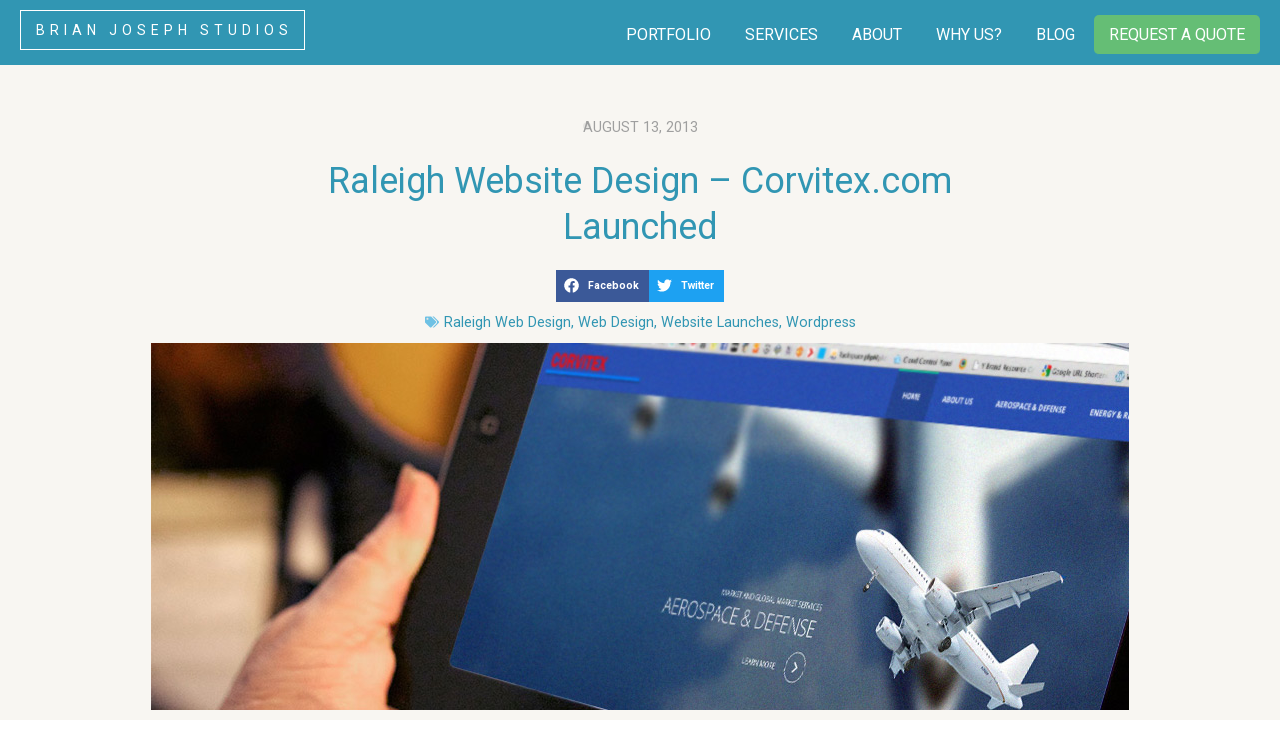

--- FILE ---
content_type: text/html; charset=UTF-8
request_url: https://brianjosephstudios.com/website-launches/raleigh-website-design-corvitex-com-launched/
body_size: 24000
content:
<!DOCTYPE html>
<!--[if IE 7]>
<html class="ie ie7" dir="ltr" lang="en-US" prefix="og: https://ogp.me/ns#">
<![endif]-->
<!--[if IE 8]>
<html class="ie ie8" dir="ltr" lang="en-US" prefix="og: https://ogp.me/ns#">
<![endif]-->
<!--[if !(IE 7) | !(IE 8) ]><!-->
<html dir="ltr" lang="en-US" prefix="og: https://ogp.me/ns#" xmlns:og="http://opengraphprotocol.org/schema/" xmlns:fb="http://www.facebook.com/2008/fbml">
<!--<![endif]-->
<head>
<meta charset="UTF-8">
<meta http-equiv="X-UA-Compatible" content="IE=edge,chrome=1">
<title>Raleigh Website Design – Corvitex.com Launched</title>
<meta name="majestic-site-verification" content="MJ12_b7aea0de-3012-4911-8ba7-ba3e1889f76e">
<link rel="profile" href="https://gmpg.org/xfn/11">
<meta property="fb:app_id" content="136521306383990"/>
<meta property="og:type" content="article"/>
<meta property="og:site_name" content="Brian Joseph Studios | creative design & development"/>
<meta property="og:title" content="Raleigh Website Design – Corvitex.com Launched"/>
<meta property="og:url" content="https://brianjosephstudios.com/website-launches/raleigh-website-design-corvitex-com-launched/"/>	
<meta name="verify-v1" content="a8gjUnflCtrwbZww+w0lxvq6MuH8xqLUQj1VELIMyYU="/>
<meta name="msvalidate.01" content="7A307E17E2B44C37B99B3B7EDEDA634E"/>	
<meta name="author" content="Brian Joseph Studios LLC">
<meta name="dcterms.rightsHolder" content="Copyright 2014-2019, Brian Joseph Studios LLC. All rights reserved.">
<meta name="viewport" content="width=device-width, user-scalable=yes">
<link rel="pingback" href="https://brianjosephstudios.com/xmlrpc.php"/>
<link rel="alternate" type="application/rss+xml" href="https://feeds.feedburner.com/BrianJosephStudios" title="Brian Joseph Studios News Feed" />
<link rel="publisher" href="https://plus.google.com/+BrianJosephStudiosWebDesignFortMyers"/>
<style>img:is([sizes="auto" i], [sizes^="auto," i]){contain-intrinsic-size:3000px 1500px}</style>
<meta name="robots" content="max-image-preview:large"/>
<meta name="author" content="Brian"/>
<link rel="canonical" href="https://brianjosephstudios.com/website-launches/raleigh-website-design-corvitex-com-launched/"/>
<meta name="generator" content="All in One SEO (AIOSEO) 4.9.1"/>
<meta property="og:locale" content="en_US"/>
<meta property="og:site_name" content="Website Design in Naples, Fort Myers Florida | Logo Design | Brian Joseph Studios | We are a web design , graphic design and logo design firm based in Southwest Florida"/>
<meta property="og:type" content="article"/>
<meta property="og:title" content="Raleigh Website Design – Corvitex.com Launched"/>
<meta property="og:url" content="https://brianjosephstudios.com/website-launches/raleigh-website-design-corvitex-com-launched/"/>
<meta property="article:published_time" content="2013-08-13T14:43:58+00:00"/>
<meta property="article:modified_time" content="2013-08-13T14:57:38+00:00"/>
<meta name="twitter:card" content="summary"/>
<meta name="twitter:title" content="Raleigh Website Design – Corvitex.com Launched"/>
<script type="application/ld+json" class="aioseo-schema">{"@context":"https:\/\/schema.org","@graph":[{"@type":"Article","@id":"https:\/\/brianjosephstudios.com\/website-launches\/raleigh-website-design-corvitex-com-launched\/#article","name":"Raleigh Website Design \u2013 Corvitex.com Launched","headline":"Raleigh Website Design &#8211; Corvitex.com Launched","author":{"@id":"https:\/\/brianjosephstudios.com\/author\/brian\/#author"},"publisher":{"@id":"https:\/\/brianjosephstudios.com\/#organization"},"image":{"@type":"ImageObject","url":"https:\/\/brianjosephstudios.com\/wp-content\/uploads\/corvitexwebdesign.jpg","width":978,"height":367},"datePublished":"2013-08-13T10:43:58-04:00","dateModified":"2013-08-13T10:57:38-04:00","inLanguage":"en-US","mainEntityOfPage":{"@id":"https:\/\/brianjosephstudios.com\/website-launches\/raleigh-website-design-corvitex-com-launched\/#webpage"},"isPartOf":{"@id":"https:\/\/brianjosephstudios.com\/website-launches\/raleigh-website-design-corvitex-com-launched\/#webpage"},"articleSection":"Raleigh Web Design, Web Design, Website Launches, Wordpress, Raleigh Web Design, Responsive Web Design, Website Launches, wordpress"},{"@type":"BreadcrumbList","@id":"https:\/\/brianjosephstudios.com\/website-launches\/raleigh-website-design-corvitex-com-launched\/#breadcrumblist","itemListElement":[{"@type":"ListItem","@id":"https:\/\/brianjosephstudios.com#listItem","position":1,"name":"Home","item":"https:\/\/brianjosephstudios.com","nextItem":{"@type":"ListItem","@id":"https:\/\/brianjosephstudios.com\/category\/website-launches\/#listItem","name":"Website Launches"}},{"@type":"ListItem","@id":"https:\/\/brianjosephstudios.com\/category\/website-launches\/#listItem","position":2,"name":"Website Launches","item":"https:\/\/brianjosephstudios.com\/category\/website-launches\/","nextItem":{"@type":"ListItem","@id":"https:\/\/brianjosephstudios.com\/website-launches\/raleigh-website-design-corvitex-com-launched\/#listItem","name":"Raleigh Website Design &#8211; Corvitex.com Launched"},"previousItem":{"@type":"ListItem","@id":"https:\/\/brianjosephstudios.com#listItem","name":"Home"}},{"@type":"ListItem","@id":"https:\/\/brianjosephstudios.com\/website-launches\/raleigh-website-design-corvitex-com-launched\/#listItem","position":3,"name":"Raleigh Website Design &#8211; Corvitex.com Launched","previousItem":{"@type":"ListItem","@id":"https:\/\/brianjosephstudios.com\/category\/website-launches\/#listItem","name":"Website Launches"}}]},{"@type":"Organization","@id":"https:\/\/brianjosephstudios.com\/#organization","name":"Brian Joseph Studios - Naples Web Design Company","description":"We are a web design , graphic design and logo design firm based in Southwest Florida","url":"https:\/\/brianjosephstudios.com\/","telephone":"+12399893306","logo":{"@type":"ImageObject","url":"http:\/\/54.175.113.40\/brianjosephstudios.com\/wp-content\/uploads\/bjs-logo.jpg","@id":"https:\/\/brianjosephstudios.com\/website-launches\/raleigh-website-design-corvitex-com-launched\/#organizationLogo"},"image":{"@id":"https:\/\/brianjosephstudios.com\/website-launches\/raleigh-website-design-corvitex-com-launched\/#organizationLogo"}},{"@type":"Person","@id":"https:\/\/brianjosephstudios.com\/author\/brian\/#author","url":"https:\/\/brianjosephstudios.com\/author\/brian\/","name":"Brian"},{"@type":"WebPage","@id":"https:\/\/brianjosephstudios.com\/website-launches\/raleigh-website-design-corvitex-com-launched\/#webpage","url":"https:\/\/brianjosephstudios.com\/website-launches\/raleigh-website-design-corvitex-com-launched\/","name":"Raleigh Website Design \u2013 Corvitex.com Launched","inLanguage":"en-US","isPartOf":{"@id":"https:\/\/brianjosephstudios.com\/#website"},"breadcrumb":{"@id":"https:\/\/brianjosephstudios.com\/website-launches\/raleigh-website-design-corvitex-com-launched\/#breadcrumblist"},"author":{"@id":"https:\/\/brianjosephstudios.com\/author\/brian\/#author"},"creator":{"@id":"https:\/\/brianjosephstudios.com\/author\/brian\/#author"},"image":{"@type":"ImageObject","url":"https:\/\/brianjosephstudios.com\/wp-content\/uploads\/corvitexwebdesign.jpg","@id":"https:\/\/brianjosephstudios.com\/website-launches\/raleigh-website-design-corvitex-com-launched\/#mainImage","width":978,"height":367},"primaryImageOfPage":{"@id":"https:\/\/brianjosephstudios.com\/website-launches\/raleigh-website-design-corvitex-com-launched\/#mainImage"},"datePublished":"2013-08-13T10:43:58-04:00","dateModified":"2013-08-13T10:57:38-04:00"},{"@type":"WebSite","@id":"https:\/\/brianjosephstudios.com\/#website","url":"https:\/\/brianjosephstudios.com\/","name":"Website Design in Naples, Fort Myers Florida | Logo Design | Brian Joseph Studios","description":"We are a web design , graphic design and logo design firm based in Southwest Florida","inLanguage":"en-US","publisher":{"@id":"https:\/\/brianjosephstudios.com\/#organization"}}]}</script>
<link rel='dns-prefetch' href='//fonts.googleapis.com'/>
<meta property="og:image" content="https://brianjosephstudios.com/wp-content/uploads/corvitexwebdesign.jpg"/>
<link rel="stylesheet" type="text/css" href="//brianjosephstudios.com/wp-content/cache/wpfc-minified/eho7wce5/84768.css" media="all"/>
<style id='classic-theme-styles-inline-css'>.wp-block-button__link{color:#fff;background-color:#32373c;border-radius:9999px;box-shadow:none;text-decoration:none;padding:calc(.667em + 2px) calc(1.333em + 2px);font-size:1.125em}.wp-block-file__button{background:#32373c;color:#fff;text-decoration:none}</style>
<style id='global-styles-inline-css'>:root{--wp--preset--aspect-ratio--square:1;--wp--preset--aspect-ratio--4-3:4/3;--wp--preset--aspect-ratio--3-4:3/4;--wp--preset--aspect-ratio--3-2:3/2;--wp--preset--aspect-ratio--2-3:2/3;--wp--preset--aspect-ratio--16-9:16/9;--wp--preset--aspect-ratio--9-16:9/16;--wp--preset--color--black:#000000;--wp--preset--color--cyan-bluish-gray:#abb8c3;--wp--preset--color--white:#ffffff;--wp--preset--color--pale-pink:#f78da7;--wp--preset--color--vivid-red:#cf2e2e;--wp--preset--color--luminous-vivid-orange:#ff6900;--wp--preset--color--luminous-vivid-amber:#fcb900;--wp--preset--color--light-green-cyan:#7bdcb5;--wp--preset--color--vivid-green-cyan:#00d084;--wp--preset--color--pale-cyan-blue:#8ed1fc;--wp--preset--color--vivid-cyan-blue:#0693e3;--wp--preset--color--vivid-purple:#9b51e0;--wp--preset--gradient--vivid-cyan-blue-to-vivid-purple:linear-gradient(135deg,rgba(6,147,227,1) 0%,rgb(155,81,224) 100%);--wp--preset--gradient--light-green-cyan-to-vivid-green-cyan:linear-gradient(135deg,rgb(122,220,180) 0%,rgb(0,208,130) 100%);--wp--preset--gradient--luminous-vivid-amber-to-luminous-vivid-orange:linear-gradient(135deg,rgba(252,185,0,1) 0%,rgba(255,105,0,1) 100%);--wp--preset--gradient--luminous-vivid-orange-to-vivid-red:linear-gradient(135deg,rgba(255,105,0,1) 0%,rgb(207,46,46) 100%);--wp--preset--gradient--very-light-gray-to-cyan-bluish-gray:linear-gradient(135deg,rgb(238,238,238) 0%,rgb(169,184,195) 100%);--wp--preset--gradient--cool-to-warm-spectrum:linear-gradient(135deg,rgb(74,234,220) 0%,rgb(151,120,209) 20%,rgb(207,42,186) 40%,rgb(238,44,130) 60%,rgb(251,105,98) 80%,rgb(254,248,76) 100%);--wp--preset--gradient--blush-light-purple:linear-gradient(135deg,rgb(255,206,236) 0%,rgb(152,150,240) 100%);--wp--preset--gradient--blush-bordeaux:linear-gradient(135deg,rgb(254,205,165) 0%,rgb(254,45,45) 50%,rgb(107,0,62) 100%);--wp--preset--gradient--luminous-dusk:linear-gradient(135deg,rgb(255,203,112) 0%,rgb(199,81,192) 50%,rgb(65,88,208) 100%);--wp--preset--gradient--pale-ocean:linear-gradient(135deg,rgb(255,245,203) 0%,rgb(182,227,212) 50%,rgb(51,167,181) 100%);--wp--preset--gradient--electric-grass:linear-gradient(135deg,rgb(202,248,128) 0%,rgb(113,206,126) 100%);--wp--preset--gradient--midnight:linear-gradient(135deg,rgb(2,3,129) 0%,rgb(40,116,252) 100%);--wp--preset--font-size--small:13px;--wp--preset--font-size--medium:20px;--wp--preset--font-size--large:36px;--wp--preset--font-size--x-large:42px;--wp--preset--spacing--20:0.44rem;--wp--preset--spacing--30:0.67rem;--wp--preset--spacing--40:1rem;--wp--preset--spacing--50:1.5rem;--wp--preset--spacing--60:2.25rem;--wp--preset--spacing--70:3.38rem;--wp--preset--spacing--80:5.06rem;--wp--preset--shadow--natural:6px 6px 9px rgba(0, 0, 0, 0.2);--wp--preset--shadow--deep:12px 12px 50px rgba(0, 0, 0, 0.4);--wp--preset--shadow--sharp:6px 6px 0px rgba(0, 0, 0, 0.2);--wp--preset--shadow--outlined:6px 6px 0px -3px rgba(255, 255, 255, 1), 6px 6px rgba(0, 0, 0, 1);--wp--preset--shadow--crisp:6px 6px 0px rgba(0, 0, 0, 1);}:where(.is-layout-flex){gap:0.5em;}:where(.is-layout-grid){gap:0.5em;}body .is-layout-flex{display:flex;}.is-layout-flex{flex-wrap:wrap;align-items:center;}.is-layout-flex > :is(*, div){margin:0;}body .is-layout-grid{display:grid;}.is-layout-grid > :is(*, div){margin:0;}:where(.wp-block-columns.is-layout-flex){gap:2em;}:where(.wp-block-columns.is-layout-grid){gap:2em;}:where(.wp-block-post-template.is-layout-flex){gap:1.25em;}:where(.wp-block-post-template.is-layout-grid){gap:1.25em;}.has-black-color{color:var(--wp--preset--color--black) !important;}.has-cyan-bluish-gray-color{color:var(--wp--preset--color--cyan-bluish-gray) !important;}.has-white-color{color:var(--wp--preset--color--white) !important;}.has-pale-pink-color{color:var(--wp--preset--color--pale-pink) !important;}.has-vivid-red-color{color:var(--wp--preset--color--vivid-red) !important;}.has-luminous-vivid-orange-color{color:var(--wp--preset--color--luminous-vivid-orange) !important;}.has-luminous-vivid-amber-color{color:var(--wp--preset--color--luminous-vivid-amber) !important;}.has-light-green-cyan-color{color:var(--wp--preset--color--light-green-cyan) !important;}.has-vivid-green-cyan-color{color:var(--wp--preset--color--vivid-green-cyan) !important;}.has-pale-cyan-blue-color{color:var(--wp--preset--color--pale-cyan-blue) !important;}.has-vivid-cyan-blue-color{color:var(--wp--preset--color--vivid-cyan-blue) !important;}.has-vivid-purple-color{color:var(--wp--preset--color--vivid-purple) !important;}.has-black-background-color{background-color:var(--wp--preset--color--black) !important;}.has-cyan-bluish-gray-background-color{background-color:var(--wp--preset--color--cyan-bluish-gray) !important;}.has-white-background-color{background-color:var(--wp--preset--color--white) !important;}.has-pale-pink-background-color{background-color:var(--wp--preset--color--pale-pink) !important;}.has-vivid-red-background-color{background-color:var(--wp--preset--color--vivid-red) !important;}.has-luminous-vivid-orange-background-color{background-color:var(--wp--preset--color--luminous-vivid-orange) !important;}.has-luminous-vivid-amber-background-color{background-color:var(--wp--preset--color--luminous-vivid-amber) !important;}.has-light-green-cyan-background-color{background-color:var(--wp--preset--color--light-green-cyan) !important;}.has-vivid-green-cyan-background-color{background-color:var(--wp--preset--color--vivid-green-cyan) !important;}.has-pale-cyan-blue-background-color{background-color:var(--wp--preset--color--pale-cyan-blue) !important;}.has-vivid-cyan-blue-background-color{background-color:var(--wp--preset--color--vivid-cyan-blue) !important;}.has-vivid-purple-background-color{background-color:var(--wp--preset--color--vivid-purple) !important;}.has-black-border-color{border-color:var(--wp--preset--color--black) !important;}.has-cyan-bluish-gray-border-color{border-color:var(--wp--preset--color--cyan-bluish-gray) !important;}.has-white-border-color{border-color:var(--wp--preset--color--white) !important;}.has-pale-pink-border-color{border-color:var(--wp--preset--color--pale-pink) !important;}.has-vivid-red-border-color{border-color:var(--wp--preset--color--vivid-red) !important;}.has-luminous-vivid-orange-border-color{border-color:var(--wp--preset--color--luminous-vivid-orange) !important;}.has-luminous-vivid-amber-border-color{border-color:var(--wp--preset--color--luminous-vivid-amber) !important;}.has-light-green-cyan-border-color{border-color:var(--wp--preset--color--light-green-cyan) !important;}.has-vivid-green-cyan-border-color{border-color:var(--wp--preset--color--vivid-green-cyan) !important;}.has-pale-cyan-blue-border-color{border-color:var(--wp--preset--color--pale-cyan-blue) !important;}.has-vivid-cyan-blue-border-color{border-color:var(--wp--preset--color--vivid-cyan-blue) !important;}.has-vivid-purple-border-color{border-color:var(--wp--preset--color--vivid-purple) !important;}.has-vivid-cyan-blue-to-vivid-purple-gradient-background{background:var(--wp--preset--gradient--vivid-cyan-blue-to-vivid-purple) !important;}.has-light-green-cyan-to-vivid-green-cyan-gradient-background{background:var(--wp--preset--gradient--light-green-cyan-to-vivid-green-cyan) !important;}.has-luminous-vivid-amber-to-luminous-vivid-orange-gradient-background{background:var(--wp--preset--gradient--luminous-vivid-amber-to-luminous-vivid-orange) !important;}.has-luminous-vivid-orange-to-vivid-red-gradient-background{background:var(--wp--preset--gradient--luminous-vivid-orange-to-vivid-red) !important;}.has-very-light-gray-to-cyan-bluish-gray-gradient-background{background:var(--wp--preset--gradient--very-light-gray-to-cyan-bluish-gray) !important;}.has-cool-to-warm-spectrum-gradient-background{background:var(--wp--preset--gradient--cool-to-warm-spectrum) !important;}.has-blush-light-purple-gradient-background{background:var(--wp--preset--gradient--blush-light-purple) !important;}.has-blush-bordeaux-gradient-background{background:var(--wp--preset--gradient--blush-bordeaux) !important;}.has-luminous-dusk-gradient-background{background:var(--wp--preset--gradient--luminous-dusk) !important;}.has-pale-ocean-gradient-background{background:var(--wp--preset--gradient--pale-ocean) !important;}.has-electric-grass-gradient-background{background:var(--wp--preset--gradient--electric-grass) !important;}.has-midnight-gradient-background{background:var(--wp--preset--gradient--midnight) !important;}.has-small-font-size{font-size:var(--wp--preset--font-size--small) !important;}.has-medium-font-size{font-size:var(--wp--preset--font-size--medium) !important;}.has-large-font-size{font-size:var(--wp--preset--font-size--large) !important;}.has-x-large-font-size{font-size:var(--wp--preset--font-size--x-large) !important;}:where(.wp-block-post-template.is-layout-flex){gap:1.25em;}:where(.wp-block-post-template.is-layout-grid){gap:1.25em;}:where(.wp-block-columns.is-layout-flex){gap:2em;}:where(.wp-block-columns.is-layout-grid){gap:2em;}:root :where(.wp-block-pullquote){font-size:1.5em;line-height:1.6;}</style>
<link rel="stylesheet" type="text/css" href="//brianjosephstudios.com/wp-content/cache/wpfc-minified/qm1dwqhu/84d0s.css" media="all"/>
<link rel='stylesheet' id='elementor-post-4163-css' href='https://brianjosephstudios.com/wp-content/uploads/elementor/css/post-4163.css?ver=1764639636' type='text/css' media='all'/>
<link rel="stylesheet" type="text/css" href="//brianjosephstudios.com/wp-content/cache/wpfc-minified/t2stbkg/84ctw.css" media="all"/>
<link rel='stylesheet' id='elementor-post-4366-css' href='https://brianjosephstudios.com/wp-content/uploads/elementor/css/post-4366.css?ver=1764639636' type='text/css' media='all'/>
<style>.clearfix::before,.clearfix::after{content:" ";display:table;clear:both}.eael-testimonial-slider.nav-top-left,.eael-testimonial-slider.nav-top-right,.eael-team-slider.nav-top-left,.eael-team-slider.nav-top-right,.eael-logo-carousel.nav-top-left,.eael-logo-carousel.nav-top-right,.eael-post-carousel.nav-top-left,.eael-post-carousel.nav-top-right,.eael-product-carousel.nav-top-left,.eael-product-carousel.nav-top-right{padding-top:40px}.eael-contact-form input[type=text],.eael-contact-form input[type=email],.eael-contact-form input[type=url],.eael-contact-form input[type=tel],.eael-contact-form input[type=date],.eael-contact-form input[type=number],.eael-contact-form textarea{background:#fff;box-shadow:none;-webkit-box-shadow:none;float:none;height:auto;margin:0;outline:0;width:100%}.eael-contact-form input[type=submit]{border:0;float:none;height:auto;margin:0;padding:10px 20px;width:auto;-webkit-transition:all .25s linear 0s;transition:all .25s linear 0s}.eael-contact-form.placeholder-hide input::-webkit-input-placeholder,.eael-contact-form.placeholder-hide textarea::-webkit-input-placeholder{opacity:0;visibility:hidden}.eael-contact-form.placeholder-hide input::-moz-placeholder,.eael-contact-form.placeholder-hide textarea::-moz-placeholder{opacity:0;visibility:hidden}.eael-contact-form.placeholder-hide input:-ms-input-placeholder,.eael-contact-form.placeholder-hide textarea:-ms-input-placeholder{opacity:0;visibility:hidden}.eael-contact-form.placeholder-hide input:-moz-placeholder,.eael-contact-form.placeholder-hide textarea:-moz-placeholder{opacity:0;visibility:hidden}.eael-custom-radio-checkbox input[type=checkbox],.eael-custom-radio-checkbox input[type=radio]{-webkit-appearance:none;-moz-appearance:none;border-style:solid;border-width:0;outline:none;min-width:1px;width:15px;height:15px;background:#ddd;padding:3px}.eael-custom-radio-checkbox input[type=checkbox]:before,.eael-custom-radio-checkbox input[type=radio]:before{content:"";width:100%;height:100%;padding:0;margin:0;display:block}.eael-custom-radio-checkbox input[type=checkbox]:checked:before,.eael-custom-radio-checkbox input[type=radio]:checked:before{background:#999;-webkit-transition:all .25s linear 0s;transition:all .25s linear 0s}.eael-custom-radio-checkbox input[type=radio]{border-radius:50%}.eael-custom-radio-checkbox input[type=radio]:before{border-radius:50%}.eael-post-elements-readmore-btn{font-size:12px;font-weight:500;-webkit-transition:all 300ms ease-in-out;transition:all 300ms ease-in-out;display:inline-block}.elementor-lightbox .dialog-widget-content{width:100%;height:100%}.eael-contact-form-align-left,.elementor-widget-eael-weform.eael-contact-form-align-left .eael-weform-container{margin:0 auto 0 0;display:inline-block;text-align:left}.eael-contact-form-align-center,.elementor-widget-eael-weform.eael-contact-form-align-center .eael-weform-container{float:none;margin:0 auto;display:inline-block;text-align:left}.eael-contact-form-align-right,.elementor-widget-eael-weform.eael-contact-form-align-right .eael-weform-container{margin:0 0 0 auto;display:inline-block;text-align:left}.eael-force-hide{display:none !important}.eael-d-none{display:none !important}.eael-d-block{display:block !important}.eael-h-auto{height:auto !important}.theme-martfury .elementor-wc-products .woocommerce ul.products li.product .product-inner .mf-rating .eael-star-rating.star-rating{display:none}.theme-martfury .elementor-wc-products .woocommerce ul.products li.product .product-inner .mf-rating .eael-star-rating.star-rating~.count{display:none}.sr-only{border:0 !important;clip:rect(1px, 1px, 1px, 1px) !important;clip-path:inset(50%) !important;height:1px !important;margin:-1px !important;overflow:hidden !important;padding:0 !important;position:absolute !important;width:1px !important;white-space:nowrap !important}.elementor-widget-eael-adv-tabs .eael-tab-content-item,.elementor-widget-eael-adv-accordion .eael-accordion-content{position:relative}.elementor-widget-eael-adv-tabs .eael-tab-content-item:hover .eael-onpage-edit-template-wrapper,.elementor-widget-eael-adv-accordion .eael-accordion-content:hover .eael-onpage-edit-template-wrapper{display:block}.eael-widget-otea-active .elementor-element:hover>.elementor-element-overlay,.eael-widget-otea-active .elementor-empty-view,.eael-widget-otea-active .elementor-add-section-inline,.eael-widget-otea-active .elementor-add-section{display:initial !important}.eael-onpage-edit-template-wrapper{position:absolute;top:0;left:0;width:100%;height:100%;display:none;border:2px solid #5eead4}.eael-onpage-edit-template-wrapper::after{position:absolute;content:"";top:0;left:0;right:0;bottom:0;z-index:2;background:#5eead4;opacity:.3}.eael-onpage-edit-template-wrapper.eael-onpage-edit-activate{display:block}.eael-onpage-edit-template-wrapper.eael-onpage-edit-activate::after{display:none}.eael-onpage-edit-template-wrapper .eael-onpage-edit-template{background:#5eead4;color:#000;width:150px;text-align:center;height:30px;line-height:30px;font-size:12px;cursor:pointer;position:relative;z-index:3;left:50%;-webkit-transform:translateX(-50%);-ms-transform:translateX(-50%);transform:translateX(-50%)}.eael-onpage-edit-template-wrapper .eael-onpage-edit-template::before{content:"";border-top:30px solid #5eead4;border-right:0;border-bottom:0;border-left:14px solid rgba(0,0,0,0);right:100%;position:absolute}.eael-onpage-edit-template-wrapper .eael-onpage-edit-template::after{content:"";border-top:0;border-right:0;border-bottom:30px solid rgba(0,0,0,0);border-left:14px solid #5eead4;left:100%;position:absolute}.eael-onpage-edit-template-wrapper .eael-onpage-edit-template>i{margin-right:8px}</style>
<link rel="https://api.w.org/" href="https://brianjosephstudios.com/wp-json/"/><link rel="alternate" title="JSON" type="application/json" href="https://brianjosephstudios.com/wp-json/wp/v2/posts/3075"/><link rel='shortlink' href='https://brianjosephstudios.com/?p=3075'/>
<link rel="alternate" title="oEmbed (JSON)" type="application/json+oembed" href="https://brianjosephstudios.com/wp-json/oembed/1.0/embed?url=https%3A%2F%2Fbrianjosephstudios.com%2Fwebsite-launches%2Fraleigh-website-design-corvitex-com-launched%2F"/>
<link rel="alternate" title="oEmbed (XML)" type="text/xml+oembed" href="https://brianjosephstudios.com/wp-json/oembed/1.0/embed?url=https%3A%2F%2Fbrianjosephstudios.com%2Fwebsite-launches%2Fraleigh-website-design-corvitex-com-launched%2F&#038;format=xml"/>
<meta name="generator" content="Elementor 3.33.2; features: e_font_icon_svg, additional_custom_breakpoints; settings: css_print_method-external, google_font-enabled, font_display-auto">
<style>.recentcomments a{display:inline !important;padding:0 !important;margin:0 !important;}</style>			<style>.e-con.e-parent:nth-of-type(n+4):not(.e-lazyloaded):not(.e-no-lazyload),
.e-con.e-parent:nth-of-type(n+4):not(.e-lazyloaded):not(.e-no-lazyload) *{background-image:none !important;}
@media screen and (max-height: 1024px) {
.e-con.e-parent:nth-of-type(n+3):not(.e-lazyloaded):not(.e-no-lazyload),
.e-con.e-parent:nth-of-type(n+3):not(.e-lazyloaded):not(.e-no-lazyload) *{background-image:none !important;}
}
@media screen and (max-height: 640px) {
.e-con.e-parent:nth-of-type(n+2):not(.e-lazyloaded):not(.e-no-lazyload),
.e-con.e-parent:nth-of-type(n+2):not(.e-lazyloaded):not(.e-no-lazyload) *{background-image:none !important;}
}</style>
<link rel="amphtml" href="https://brianjosephstudios.com/website-launches/raleigh-website-design-corvitex-com-launched/amp/"><meta name="generator" content="Powered by Slider Revolution 6.6.4 - responsive, Mobile-Friendly Slider Plugin for WordPress with comfortable drag and drop interface."/>
<link rel="icon" href="https://brianjosephstudios.com/wp-content/uploads/cropped-logo-profiles-32x32.jpg" sizes="32x32"/>
<link rel="icon" href="https://brianjosephstudios.com/wp-content/uploads/cropped-logo-profiles-192x192.jpg" sizes="192x192"/>
<link rel="apple-touch-icon" href="https://brianjosephstudios.com/wp-content/uploads/cropped-logo-profiles-180x180.jpg"/>
<meta name="msapplication-TileImage" content="https://brianjosephstudios.com/wp-content/uploads/cropped-logo-profiles-270x270.jpg"/>
<style id="cornerstone-generated-css">#cs-content .x-accordion,#cs-content .x-alert,#cs-content .x-audio,#cs-content .x-author-box,#cs-content .x-base-margin,#cs-content .x-block-grid,#cs-content .x-card-outer,#cs-content .x-code,#cs-content .x-columnize,#cs-content .x-entry-share,#cs-content div.x-feature-box,#cs-content .x-feature-list,#cs-content .x-flexslider-shortcode-container,#cs-content .x-gap,#cs-content .x-img,#cs-content .x-map,#cs-content .x-promo,#cs-content .x-prompt,#cs-content .x-recent-posts,#cs-content .x-section,#cs-content .x-skill-bar,#cs-content .x-tab-content,#cs-content .x-video{margin-bottom:1.5em;}#cs-content .x-blockquote:not(.x-pullquote),#cs-content .x-callout,#cs-content .x-hr,#cs-content .x-pricing-table{margin-top:1.5em;margin-bottom:1.5em;}@media(max-width:766.98px){#cs-content .x-pullquote.left,#cs-content .x-pullquote.right{margin-top:1.5em;margin-bottom:1.5em;}}@media(max-width:479.98px){#cs-content .x-toc.left,#cs-content .x-toc.right{margin-bottom:1.5em;}}#cs-content .x-container.width{width:88%;}#cs-content .x-container.max{max-width:1200px;}#cs-content .x-accordion-heading .x-accordion-toggle.collapsed,#cs-content .x-nav-tabs > li > a,#cs-content .x-recent-posts .h-recent-posts,#cs-content .x-recent-posts .x-recent-posts-date{color:#272727;}#cs-content .x-accordion-heading .x-accordion-toggle.collapsed:hover,#cs-content .x-accordion-heading .x-accordion-toggle,#cs-content .x-nav-tabs > li > a:hover,#cs-content .x-nav-tabs > .active > a,#cs-content .x-nav-tabs > .active > a:hover,#cs-content .x-recent-posts a:hover .h-recent-posts{color:#ff2a13;}#cs-content a.x-img-thumbnail:hover{border-color:#ff2a13;}#cs-content .x-dropcap,#cs-content .x-highlight,#cs-content .x-pricing-column.featured h2,#cs-content .x-recent-posts .x-recent-posts-img:after{background-color:#ff2a13;}#cs-content .x-btn{color:#ffffff;border-color:#ac1100;background-color:#ff2a13;margin-bottom:0.25em;text-shadow:0 0.075em 0.075em rgba(0,0,0,0.5);box-shadow:0 0.25em 0 0 #a71000,0 4px 9px rgba(0,0,0,0.75);border-radius:0.25em;}#cs-content a.x-btn:hover{color:#ffffff;border-color:#600900;background-color:#ef2201;margin-bottom:0.25em;text-shadow:0 0.075em 0.075em rgba(0,0,0,0.5);box-shadow:0 0.25em 0 0 #a71000,0 4px 9px rgba(0,0,0,0.75);}#cs-content .x-btn.x-btn-real,#cs-content .x-btn.x-btn-real:hover{margin-bottom:0.25em;text-shadow:0 0.075em 0.075em rgba(0,0,0,0.65);}#cs-content .x-btn.x-btn-real{box-shadow:0 0.25em 0 0 #a71000,0 4px 9px rgba(0,0,0,0.75);}#cs-content .x-btn.x-btn-real:hover{box-shadow:0 0.25em 0 0 #a71000,0 4px 9px rgba(0,0,0,0.75);}#cs-content .x-btn.x-btn-flat,#cs-content .x-btn.x-btn-flat:hover{margin-bottom:0;text-shadow:0 0.075em 0.075em rgba(0,0,0,0.65);box-shadow:none;}#cs-content .x-btn.x-btn-transparent,#cs-content .x-btn.x-btn-transparent:hover{margin-bottom:0;border-width:3px;text-shadow:none;text-transform:uppercase;background-color:transparent;box-shadow:none;}@font-face{font-family:'FontAwesomePro';font-style:normal;font-weight:900;font-display:block;src:url('https://brianjosephstudios.com/wp-content/plugins/cornerstone/assets/dist/fonts/fa-solid-900.woff2') format('woff2'),url('https://brianjosephstudios.com/wp-content/plugins/cornerstone/assets/dist/fonts/fa-solid-900.woff') format('woff'),url('https://brianjosephstudios.com/wp-content/plugins/cornerstone/assets/dist/fonts/fa-solid-900.ttf') format('truetype');}[data-x-fa-pro-icon]{font-family:"FontAwesomePro" !important;}[data-x-fa-pro-icon]:before{content:attr(data-x-fa-pro-icon);}[data-x-icon],[data-x-icon-o],[data-x-icon-l],[data-x-icon-s],[data-x-icon-b],[data-x-fa-pro-icon],[class*="cs-fa-"]{display:inline-block;font-style:normal;font-weight:400;text-decoration:inherit;text-rendering:auto;-webkit-font-smoothing:antialiased;-moz-osx-font-smoothing:grayscale;}[data-x-icon].left,[data-x-icon-o].left,[data-x-icon-l].left,[data-x-icon-s].left,[data-x-icon-b].left,[data-x-fa-pro-icon].left,[class*="cs-fa-"].left{margin-right:0.5em;}[data-x-icon].right,[data-x-icon-o].right,[data-x-icon-l].right,[data-x-icon-s].right,[data-x-icon-b].right,[data-x-fa-pro-icon].right,[class*="cs-fa-"].right{margin-left:0.5em;}[data-x-icon]:before,[data-x-icon-o]:before,[data-x-icon-l]:before,[data-x-icon-s]:before,[data-x-icon-b]:before,[data-x-fa-pro-icon]:before,[class*="cs-fa-"]:before{line-height:1;}@font-face{font-family:'FontAwesome';font-style:normal;font-weight:900;font-display:block;src:url('https://brianjosephstudios.com/wp-content/plugins/cornerstone/assets/dist/fonts/fa-solid-900.woff2') format('woff2'),url('https://brianjosephstudios.com/wp-content/plugins/cornerstone/assets/dist/fonts/fa-solid-900.woff') format('woff'),url('https://brianjosephstudios.com/wp-content/plugins/cornerstone/assets/dist/fonts/fa-solid-900.ttf') format('truetype');}[data-x-icon],[data-x-icon-s],[data-x-icon][class*="cs-fa-"]{font-family:"FontAwesome" !important;font-weight:900;}[data-x-icon]:before,[data-x-icon][class*="cs-fa-"]:before{content:attr(data-x-icon);}[data-x-icon-s]:before{content:attr(data-x-icon-s);}@font-face{font-family:'FontAwesomeRegular';font-style:normal;font-weight:400;font-display:block;src:url('https://brianjosephstudios.com/wp-content/plugins/cornerstone/assets/dist/fonts/fa-regular-400.woff2') format('woff2'),url('https://brianjosephstudios.com/wp-content/plugins/cornerstone/assets/dist/fonts/fa-regular-400.woff') format('woff'),url('https://brianjosephstudios.com/wp-content/plugins/cornerstone/assets/dist/fonts/fa-regular-400.ttf') format('truetype');}@font-face{font-family:'FontAwesomePro';font-style:normal;font-weight:400;font-display:block;src:url('https://brianjosephstudios.com/wp-content/plugins/cornerstone/assets/dist/fonts/fa-regular-400.woff2') format('woff2'),url('https://brianjosephstudios.com/wp-content/plugins/cornerstone/assets/dist/fonts/fa-regular-400.woff') format('woff'),url('https://brianjosephstudios.com/wp-content/plugins/cornerstone/assets/dist/fonts/fa-regular-400.ttf') format('truetype');}[data-x-icon-o]{font-family:"FontAwesomeRegular" !important;}[data-x-icon-o]:before{content:attr(data-x-icon-o);}@font-face{font-family:'FontAwesomeLight';font-style:normal;font-weight:300;font-display:block;src:url('https://brianjosephstudios.com/wp-content/plugins/cornerstone/assets/dist/fonts/fa-light-300.woff2') format('woff2'),url('https://brianjosephstudios.com/wp-content/plugins/cornerstone/assets/dist/fonts/fa-light-300.woff') format('woff'),url('https://brianjosephstudios.com/wp-content/plugins/cornerstone/assets/dist/fonts/fa-light-300.ttf') format('truetype');}@font-face{font-family:'FontAwesomePro';font-style:normal;font-weight:300;font-display:block;src:url('https://brianjosephstudios.com/wp-content/plugins/cornerstone/assets/dist/fonts/fa-light-300.woff2') format('woff2'),url('https://brianjosephstudios.com/wp-content/plugins/cornerstone/assets/dist/fonts/fa-light-300.woff') format('woff'),url('https://brianjosephstudios.com/wp-content/plugins/cornerstone/assets/dist/fonts/fa-light-300.ttf') format('truetype');}[data-x-icon-l]{font-family:"FontAwesomeLight" !important;font-weight:300;}[data-x-icon-l]:before{content:attr(data-x-icon-l);}@font-face{font-family:'FontAwesomeBrands';font-style:normal;font-weight:normal;font-display:block;src:url('https://brianjosephstudios.com/wp-content/plugins/cornerstone/assets/dist/fonts/fa-brands-400.woff2') format('woff2'),url('https://brianjosephstudios.com/wp-content/plugins/cornerstone/assets/dist/fonts/fa-brands-400.woff') format('woff'),url('https://brianjosephstudios.com/wp-content/plugins/cornerstone/assets/dist/fonts/fa-brands-400.ttf') format('truetype');}[data-x-icon-b]{font-family:"FontAwesomeBrands" !important;}[data-x-icon-b]:before{content:attr(data-x-icon-b);}</style>	
<script async src="https://www.googletagmanager.com/gtag/js?id=UA-3528322-1"></script>
<script>window.dataLayer=window.dataLayer||[];
function gtag(){dataLayer.push(arguments);}
gtag('js', new Date());
gtag('config', 'UA-3528322-1');
gtag('config', 'AW-1060785600');</script>
<script data-wpfc-render="false">var Wpfcll={s:[],osl:0,scroll:false,i:function(){Wpfcll.ss();window.addEventListener('load',function(){let observer=new MutationObserver(mutationRecords=>{Wpfcll.osl=Wpfcll.s.length;Wpfcll.ss();if(Wpfcll.s.length > Wpfcll.osl){Wpfcll.ls(false);}});observer.observe(document.getElementsByTagName("html")[0],{childList:true,attributes:true,subtree:true,attributeFilter:["src"],attributeOldValue:false,characterDataOldValue:false});Wpfcll.ls(true);});window.addEventListener('scroll',function(){Wpfcll.scroll=true;Wpfcll.ls(false);});window.addEventListener('resize',function(){Wpfcll.scroll=true;Wpfcll.ls(false);});window.addEventListener('click',function(){Wpfcll.scroll=true;Wpfcll.ls(false);});},c:function(e,pageload){var w=document.documentElement.clientHeight || body.clientHeight;var n=0;if(pageload){n=0;}else{n=(w > 800) ? 800:200;n=Wpfcll.scroll ? 800:n;}var er=e.getBoundingClientRect();var t=0;var p=e.parentNode ? e.parentNode:false;if(typeof p.getBoundingClientRect=="undefined"){var pr=false;}else{var pr=p.getBoundingClientRect();}if(er.x==0 && er.y==0){for(var i=0;i < 10;i++){if(p){if(pr.x==0 && pr.y==0){if(p.parentNode){p=p.parentNode;}if(typeof p.getBoundingClientRect=="undefined"){pr=false;}else{pr=p.getBoundingClientRect();}}else{t=pr.top;break;}}};}else{t=er.top;}if(w - t+n > 0){return true;}return false;},r:function(e,pageload){var s=this;var oc,ot;try{oc=e.getAttribute("data-wpfc-original-src");ot=e.getAttribute("data-wpfc-original-srcset");originalsizes=e.getAttribute("data-wpfc-original-sizes");if(s.c(e,pageload)){if(oc || ot){if(e.tagName=="DIV" || e.tagName=="A" || e.tagName=="SPAN"){e.style.backgroundImage="url("+oc+")";e.removeAttribute("data-wpfc-original-src");e.removeAttribute("data-wpfc-original-srcset");e.removeAttribute("onload");}else{if(oc){e.setAttribute('src',oc);}if(ot){e.setAttribute('srcset',ot);}if(originalsizes){e.setAttribute('sizes',originalsizes);}if(e.getAttribute("alt") && e.getAttribute("alt")=="blank"){e.removeAttribute("alt");}e.removeAttribute("data-wpfc-original-src");e.removeAttribute("data-wpfc-original-srcset");e.removeAttribute("data-wpfc-original-sizes");e.removeAttribute("onload");if(e.tagName=="IFRAME"){var y="https://www.youtube.com/embed/";if(navigator.userAgent.match(/\sEdge?\/\d/i)){e.setAttribute('src',e.getAttribute("src").replace(/.+\/templates\/youtube\.html\#/,y));}e.onload=function(){if(typeof window.jQuery !="undefined"){if(jQuery.fn.fitVids){jQuery(e).parent().fitVids({customSelector:"iframe[src]"});}}var s=e.getAttribute("src").match(/templates\/youtube\.html\#(.+)/);if(s){try{var i=e.contentDocument || e.contentWindow;if(i.location.href=="about:blank"){e.setAttribute('src',y+s[1]);}}catch(err){e.setAttribute('src',y+s[1]);}}}}}}else{if(e.tagName=="NOSCRIPT"){if(jQuery(e).attr("data-type")=="wpfc"){e.removeAttribute("data-type");jQuery(e).after(jQuery(e).text());}}}}}catch(error){console.log(error);console.log("==>",e);}},ss:function(){var i=Array.prototype.slice.call(document.getElementsByTagName("img"));var f=Array.prototype.slice.call(document.getElementsByTagName("iframe"));var d=Array.prototype.slice.call(document.getElementsByTagName("div"));var a=Array.prototype.slice.call(document.getElementsByTagName("a"));var s=Array.prototype.slice.call(document.getElementsByTagName("span"));var n=Array.prototype.slice.call(document.getElementsByTagName("noscript"));this.s=i.concat(f).concat(d).concat(a).concat(s).concat(n);},ls:function(pageload){var s=this;[].forEach.call(s.s,function(e,index){s.r(e,pageload);});}};document.addEventListener('DOMContentLoaded',function(){wpfci();});function wpfci(){Wpfcll.i();}</script>
</head>
<body class="post-template-default single single-post postid-3075 single-format-standard elementor-default elementor-template-full-width elementor-kit-4163 elementor-page-4366 cornerstone-v5_1_5">
<div id="fb-root"></div><header id="top" class="site-header">
<div style="margin: auto; max-width: 80em;">
<div role="banner" id="header"> <a href="https://brianjosephstudios.com/" class="hdr-logo"> Brian Joseph Studios </a></div><div class="button_container mobileburger" id="toggle"> <span class="top"></span> <span class="middle"></span> <span class="bottom"></span></div><nav role="navigation" id="nav">
<ul class="clearfix">
<li><a href="https://brianjosephstudios.com/portfolio/">Portfolio</a></li>
<li><a href="https://brianjosephstudios.com/services/">Services</a></li>
<li><a href="https://brianjosephstudios.com/about-us/">About</a></li>
<li><a href="https://brianjosephstudios.com/why-us/">Why Us?</a></li>
<li><a href="https://brianjosephstudios.com/blog/">Blog</a></li>
<li class="contactnav"><a href="https://brianjosephstudios.com/contact-us/">Request a Quote</a></li>
</ul>
</nav>
<div class="clearfix"></div></div><div class="nav-overlay" id="overlay"> <nav class="overlay-menu"> <ul> <li><a href="https://brianjosephstudios.com/portfolio/">Portfolio</a></li> <li><a href="https://brianjosephstudios.com/services/">Services</a></li> <li><a href="https://brianjosephstudios.com/about-us/">About</a></li> <li><a href="https://brianjosephstudios.com/why-us/">Why Us?</a></li> <li><a href="https://brianjosephstudios.com/blog/">Blog</a></li> <li class="contactnav"><a href="https://brianjosephstudios.com/contact-us/">Request a Quote</a></li> </ul> </nav></div><div class="clearfix"></div></header>
<!-- end if page is HOME -->
<div id="pagecont">
<div data-elementor-type="single-post" data-elementor-id="4366" class="elementor elementor-4366 elementor-location-single post-3075 post type-post status-publish format-standard has-post-thumbnail hentry category-raleigh-web-design category-web-design category-website-launches category-wordpress-2 tag-raleigh-web-design tag-responsive-web-design tag-website-launches tag-wordpress" data-elementor-post-type="elementor_library">
<section data-particle_enable="false" data-particle-mobile-disabled="false" class="elementor-section elementor-top-section elementor-element elementor-element-d9c3820 elementor-section-boxed elementor-section-height-default elementor-section-height-default" data-id="d9c3820" data-element_type="section">
<div class="elementor-container elementor-column-gap-default">
<div class="elementor-column elementor-col-100 elementor-top-column elementor-element elementor-element-bcfa62d" data-id="bcfa62d" data-element_type="column">
<div class="elementor-widget-wrap elementor-element-populated">
<section data-particle_enable="false" data-particle-mobile-disabled="false" class="elementor-section elementor-inner-section elementor-element elementor-element-eb11b11 elementor-section-boxed elementor-section-height-default elementor-section-height-default" data-id="eb11b11" data-element_type="section">
<div class="elementor-container elementor-column-gap-default">
<div class="elementor-column elementor-col-100 elementor-inner-column elementor-element elementor-element-a47265e" data-id="a47265e" data-element_type="column">
<div class="elementor-widget-wrap elementor-element-populated">
<div class="elementor-element elementor-element-3ed9b17 elementor-align-center elementor-widget elementor-widget-post-info" data-id="3ed9b17" data-element_type="widget" data-widget_type="post-info.default">
<div class="elementor-widget-container"> <ul class="elementor-inline-items elementor-icon-list-items elementor-post-info"> <li class="elementor-icon-list-item elementor-repeater-item-ffbed2a elementor-inline-item" itemprop="datePublished"> <span class="elementor-icon-list-text elementor-post-info__item elementor-post-info__item--type-date"> <time>August 13, 2013</time> </span> </li> </ul></div></div><div class="elementor-element elementor-element-0c3cce6 elementor-widget elementor-widget-theme-post-title elementor-page-title elementor-widget-heading" data-id="0c3cce6" data-element_type="widget" data-widget_type="theme-post-title.default">
<div class="elementor-widget-container"> <h1 class="elementor-heading-title elementor-size-default">Raleigh Website Design &#8211; Corvitex.com Launched</h1></div></div><div class="elementor-element elementor-element-7f2943f elementor-share-buttons--skin-flat elementor-share-buttons--view-icon-text elementor-share-buttons--shape-square elementor-grid-0 elementor-share-buttons--color-official elementor-widget elementor-widget-share-buttons" data-id="7f2943f" data-element_type="widget" data-widget_type="share-buttons.default">
<div class="elementor-widget-container">
<div class="elementor-grid" role="list">
<div class="elementor-grid-item" role="listitem">
<div class="elementor-share-btn elementor-share-btn_facebook" role="button" tabindex="0" aria-label="Share on facebook">
<span class="elementor-share-btn__icon">
<svg aria-hidden="true" class="e-font-icon-svg e-fab-facebook" viewBox="0 0 512 512" xmlns="http://www.w3.org/2000/svg"><path d="M504 256C504 119 393 8 256 8S8 119 8 256c0 123.78 90.69 226.38 209.25 245V327.69h-63V256h63v-54.64c0-62.15 37-96.48 93.67-96.48 27.14 0 55.52 4.84 55.52 4.84v61h-31.28c-30.8 0-40.41 19.12-40.41 38.73V256h68.78l-11 71.69h-57.78V501C413.31 482.38 504 379.78 504 256z"></path></svg>							</span>
<div class="elementor-share-btn__text"> <span class="elementor-share-btn__title"> Facebook </span></div></div></div><div class="elementor-grid-item" role="listitem">
<div class="elementor-share-btn elementor-share-btn_twitter" role="button" tabindex="0" aria-label="Share on twitter">
<span class="elementor-share-btn__icon">
<svg aria-hidden="true" class="e-font-icon-svg e-fab-twitter" viewBox="0 0 512 512" xmlns="http://www.w3.org/2000/svg"><path d="M459.37 151.716c.325 4.548.325 9.097.325 13.645 0 138.72-105.583 298.558-298.558 298.558-59.452 0-114.68-17.219-161.137-47.106 8.447.974 16.568 1.299 25.34 1.299 49.055 0 94.213-16.568 130.274-44.832-46.132-.975-84.792-31.188-98.112-72.772 6.498.974 12.995 1.624 19.818 1.624 9.421 0 18.843-1.3 27.614-3.573-48.081-9.747-84.143-51.98-84.143-102.985v-1.299c13.969 7.797 30.214 12.67 47.431 13.319-28.264-18.843-46.781-51.005-46.781-87.391 0-19.492 5.197-37.36 14.294-52.954 51.655 63.675 129.3 105.258 216.365 109.807-1.624-7.797-2.599-15.918-2.599-24.04 0-57.828 46.782-104.934 104.934-104.934 30.213 0 57.502 12.67 76.67 33.137 23.715-4.548 46.456-13.32 66.599-25.34-7.798 24.366-24.366 44.833-46.132 57.827 21.117-2.273 41.584-8.122 60.426-16.243-14.292 20.791-32.161 39.308-52.628 54.253z"></path></svg>							</span>
<div class="elementor-share-btn__text"> <span class="elementor-share-btn__title"> Twitter </span></div></div></div></div></div></div></div></div></div></section>
<div class="elementor-element elementor-element-7edc4f9 elementor-align-center elementor-widget elementor-widget-post-info" data-id="7edc4f9" data-element_type="widget" data-widget_type="post-info.default">
<div class="elementor-widget-container"> <ul class="elementor-inline-items elementor-icon-list-items elementor-post-info"> <li class="elementor-icon-list-item elementor-repeater-item-4aacbb5 elementor-inline-item" itemprop="about"> <span class="elementor-icon-list-icon"> <svg aria-hidden="true" class="e-font-icon-svg e-fas-tags" viewBox="0 0 640 512" xmlns="http://www.w3.org/2000/svg"><path d="M497.941 225.941L286.059 14.059A48 48 0 0 0 252.118 0H48C21.49 0 0 21.49 0 48v204.118a48 48 0 0 0 14.059 33.941l211.882 211.882c18.744 18.745 49.136 18.746 67.882 0l204.118-204.118c18.745-18.745 18.745-49.137 0-67.882zM112 160c-26.51 0-48-21.49-48-48s21.49-48 48-48 48 21.49 48 48-21.49 48-48 48zm513.941 133.823L421.823 497.941c-18.745 18.745-49.137 18.745-67.882 0l-.36-.36L527.64 323.522c16.999-16.999 26.36-39.6 26.36-63.64s-9.362-46.641-26.36-63.64L331.397 0h48.721a48 48 0 0 1 33.941 14.059l211.882 211.882c18.745 18.745 18.745 49.137 0 67.882z"></path></svg> </span> <span class="elementor-icon-list-text elementor-post-info__item elementor-post-info__item--type-terms"> <span class="elementor-post-info__terms-list"> <a href="https://brianjosephstudios.com/category/raleigh-web-design/" class="elementor-post-info__terms-list-item">Raleigh Web Design</a>, <a href="https://brianjosephstudios.com/category/web-design/" class="elementor-post-info__terms-list-item">Web Design</a>, <a href="https://brianjosephstudios.com/category/website-launches/" class="elementor-post-info__terms-list-item">Website Launches</a>, <a href="https://brianjosephstudios.com/category/wordpress-2/" class="elementor-post-info__terms-list-item">Wordpress</a> </span> </span> </li> </ul></div></div></div></div></div></section>
<section data-particle_enable="false" data-particle-mobile-disabled="false" class="elementor-section elementor-top-section elementor-element elementor-element-6742ea1 elementor-section-full_width elementor-section-height-default elementor-section-height-default" data-id="6742ea1" data-element_type="section">
<div class="elementor-container elementor-column-gap-default">
<div class="elementor-column elementor-col-100 elementor-top-column elementor-element elementor-element-1cde18e" data-id="1cde18e" data-element_type="column">
<div class="elementor-widget-wrap elementor-element-populated">
<div class="elementor-element elementor-element-80ecd8a elementor-widget elementor-widget-theme-post-content" data-id="80ecd8a" data-element_type="widget" data-widget_type="theme-post-content.default">
<div class="elementor-widget-container">
<p><img fetchpriority="high" fetchpriority="high" decoding="async" width="978" height="367" class="aligncenter size-full wp-image-3086" alt="Corvitex.com Website Design - Raleigh, NC" src="https://brianjosephstudios.com/wp-content/uploads/corvitexwebdesign1.jpg" srcset="https://brianjosephstudios.com/wp-content/uploads/corvitexwebdesign1.jpg 978w, https://brianjosephstudios.com/wp-content/uploads/corvitexwebdesign1-300x112.jpg 300w, https://brianjosephstudios.com/wp-content/uploads/corvitexwebdesign1-648x243.jpg 648w" sizes="(max-width: 978px) 100vw, 978px"/></p>
<div class='content-column one_half'><div style="padding-right:15px;"><p>Last week we launched a new website for <a href="http://corvitex.com" target="_blank">Corvitex</a>, a market and global market services firm based in Raleigh, NC. Corvitex found us on the <a href="http://raleighchamber.org/search" target="_blank">Greater Raleigh Chamber of Commerce business directory</a> and asked us to get them up and running with a strong website within a short timeframe. Brian Joseph Studios delivered, and made sure that the process was smooth and efficient.</p> <p>The new Corvitex website includes many powerful features. Built on the <a title="Raleigh Web Design Company Offering WordPress Services" href="https://brianjosephstudios.com/web-design/raleigh-web-design-company-offering-wordpress-services/">WordPress</a> platform, they&#8217;re able to edit almost every aspect of the website through the use of the WordPress interface. In addition to the various features and tools included in the backend of the site, the layout and design of the website utilize <a title="Responsive Web Design" href="https://brianjosephstudios.com/web-design/responsive-web-design/">responsive web design</a> techniques.</p></div></div><div class='content-column one_half last_column'><div style="padding-left:15px;"><p>When viewing the site on smaller screens on devices like iPhones and other smartphones, the content and design of the website seamlessly responds and ensures that the user&#8217;s experience isn&#8217;t diminished simply because their screen is smaller than a standard desktop or laptop monitor.</p> <p>Our team here at Brian Joseph Studios thoroughly enjoyed working with Tom and Corvitex and we&#8217;re excited to work with them again soon.</p> <p><strong>If you&#8217;re interested in our web design &amp; development services</strong>, <a href="#letstalkform">let&#8217;s talk about your project today</a>!</p></div></div><div class='clear_column'></div><div class='content-column full_width'><div style="padding-right:0px;"><blockquote><p>&#8220;Their ability to ask the right questions without requiring a lot of our time to complete the project was very helpful. The team understood our message we were trying to convey and converted that into our website flawlessly&#8230;.<a href="https://brianjosephstudios.com/why-us/">read more</a>&#8221; <em>Tom Nolan, Managing Director &#8211; Corvitex</em></p></blockquote></div></div><div class='content-column one_half'><div style="padding-right:15px;"></div></div></p></div></div><section data-particle_enable="false" data-particle-mobile-disabled="false" class="elementor-section elementor-inner-section elementor-element elementor-element-949b1ed elementor-section-boxed elementor-section-height-default elementor-section-height-default" data-id="949b1ed" data-element_type="section">
<div class="elementor-container elementor-column-gap-default">
<div class="elementor-column elementor-col-100 elementor-inner-column elementor-element elementor-element-007b5cd" data-id="007b5cd" data-element_type="column">
<div class="elementor-widget-wrap elementor-element-populated">
<div class="elementor-element elementor-element-45fd3ae elementor-post-navigation-borders-yes elementor-widget elementor-widget-post-navigation" data-id="45fd3ae" data-element_type="widget" data-widget_type="post-navigation.default">
<div class="elementor-widget-container">
<div class="elementor-post-navigation" role="navigation" aria-label="Post Navigation">
<div class="elementor-post-navigation__prev elementor-post-navigation__link"> <a href="https://brianjosephstudios.com/our-company/brian-joseph-studios-is-a-greater-raleigh-chamber-of-commerce-member/" rel="prev"><span class="post-navigation__arrow-wrapper post-navigation__arrow-prev"><svg aria-hidden="true" class="e-font-icon-svg e-fas-angle-left" viewBox="0 0 256 512" xmlns="http://www.w3.org/2000/svg"><path d="M31.7 239l136-136c9.4-9.4 24.6-9.4 33.9 0l22.6 22.6c9.4 9.4 9.4 24.6 0 33.9L127.9 256l96.4 96.4c9.4 9.4 9.4 24.6 0 33.9L201.7 409c-9.4 9.4-24.6 9.4-33.9 0l-136-136c-9.5-9.4-9.5-24.6-.1-34z"></path></svg><span class="elementor-screen-only">Prev</span></span><span class="elementor-post-navigation__link__prev"><span class="post-navigation__prev--label">Previous</span><span class="post-navigation__prev--title">Brian Joseph Studios is a Greater Raleigh Chamber of Commerce Member</span></span></a></div><div class="elementor-post-navigation__separator-wrapper">
<div class="elementor-post-navigation__separator"></div></div><div class="elementor-post-navigation__next elementor-post-navigation__link"> <a href="https://brianjosephstudios.com/industry-news/cary-north-carolina-wins-2013-google-ecity-award/" rel="next"><span class="elementor-post-navigation__link__next"><span class="post-navigation__next--label">Next</span><span class="post-navigation__next--title">Cary, North Carolina Wins 2013 Google eCity Award</span></span><span class="post-navigation__arrow-wrapper post-navigation__arrow-next"><svg aria-hidden="true" class="e-font-icon-svg e-fas-angle-right" viewBox="0 0 256 512" xmlns="http://www.w3.org/2000/svg"><path d="M224.3 273l-136 136c-9.4 9.4-24.6 9.4-33.9 0l-22.6-22.6c-9.4-9.4-9.4-24.6 0-33.9l96.4-96.4-96.4-96.4c-9.4-9.4-9.4-24.6 0-33.9L54.3 103c9.4-9.4 24.6-9.4 33.9 0l136 136c9.5 9.4 9.5 24.6.1 34z"></path></svg><span class="elementor-screen-only">Next</span></span></a></div></div></div></div></div></div></div></section></div></div></div></section></div><section id="letstalk" class="fullwidthwhite">
<div class="block">
<div class="break clearfix"></div><header class="sectiontitle" id="letstalkform">
<h6>Let's Talk</h6>
</header>
<div class="largetext">We can't wait to hear about your project.</div><div class='gf_browser_unknown gform_wrapper gform_legacy_markup_wrapper gform-theme--no-framework' data-form-theme='legacy' data-form-index='0' id='gform_wrapper_1' style='display:none'><form method='post' enctype='multipart/form-data'  id='gform_1'  action='/website-launches/raleigh-website-design-corvitex-com-launched/' data-formid='1' novalidate>
<div class='gform-body gform_body'><ul id='gform_fields_1' class='gform_fields top_label form_sublabel_below description_below validation_below'><li id="field_1_13" class="gfield gfield--type-honeypot gform_validation_container field_sublabel_below gfield--has-description field_description_below field_validation_below gfield_visibility_visible"><label class='gfield_label gform-field-label' for='input_1_13'>Name</label><div class='ginput_container'><input name='input_13' id='input_1_13' type='text' value='' autocomplete='new-password'/></div><div class='gfield_description' id='gfield_description_1_13'>This field is for validation purposes and should be left unchanged.</div></li><li id="field_1_12" class="gfield gfield--type-email gfield--input-type-email gfield--width-full field_sublabel_below gfield--no-description field_description_below field_validation_below gfield_visibility_hidden"><div class="admin-hidden-markup"><i class="gform-icon gform-icon--hidden" aria-hidden="true" title="This field is hidden when viewing the form"></i><span>This field is hidden when viewing the form</span></div><label class='gfield_label gform-field-label' for='input_1_12'>Email Address</label><div class='ginput_container ginput_container_email'> <input name='input_12' id='input_1_12' type='email' value='' class='large' aria-invalid="false" /></div></li><li id="field_1_5" class="gfield gfield--type-textarea gfield--input-type-textarea gf_left_half gfield_contains_required field_sublabel_below gfield--has-description field_description_below field_validation_below gfield_visibility_visible"><label class='gfield_label gform-field-label' for='input_1_5'>Tell us a little about your project<span class="gfield_required"><span class="gfield_required gfield_required_asterisk">*</span></span></label><div class='ginput_container ginput_container_textarea'><textarea name='input_5' id='input_1_5' class='textarea medium'  aria-describedby="gfield_description_1_5"  placeholder='Please enter your company name, a brief description of your project and any other important details.' aria-required="true" aria-invalid="false"   rows='10' cols='50'></textarea></div><div class='gfield_description' id='gfield_description_1_5'>required</div></li><li id="field_1_6" class="gfield gfield--type-checkbox gfield--type-choice gfield--input-type-checkbox gf_right_half field_sublabel_below gfield--no-description field_description_below field_validation_below gfield_visibility_visible"><label class='gfield_label gform-field-label gfield_label_before_complex' >Services you&#039;re interested in</label><div class='ginput_container ginput_container_checkbox'><ul class='gfield_checkbox' id='input_1_6'><li class='gchoice gchoice_1_6_1'> <input class='gfield-choice-input' name='input_6.1' type='checkbox' value='Web Design' id='choice_1_6_1' /> <label for='choice_1_6_1' id='label_1_6_1' class='gform-field-label gform-field-label--type-inline'>Web Design</label> </li><li class='gchoice gchoice_1_6_2'> <input class='gfield-choice-input' name='input_6.2' type='checkbox' value='Brand/Logo Design' id='choice_1_6_2' /> <label for='choice_1_6_2' id='label_1_6_2' class='gform-field-label gform-field-label--type-inline'>Brand/Logo Design</label> </li><li class='gchoice gchoice_1_6_3'> <input class='gfield-choice-input' name='input_6.3' type='checkbox' value='Graphic Design' id='choice_1_6_3' /> <label for='choice_1_6_3' id='label_1_6_3' class='gform-field-label gform-field-label--type-inline'>Graphic Design</label> </li><li class='gchoice gchoice_1_6_4'> <input class='gfield-choice-input' name='input_6.4' type='checkbox' value='Social Media' id='choice_1_6_4' /> <label for='choice_1_6_4' id='label_1_6_4' class='gform-field-label gform-field-label--type-inline'>Social Media</label> </li><li class='gchoice gchoice_1_6_5'> <input class='gfield-choice-input' name='input_6.5' type='checkbox' value='I want to be found on Google' id='choice_1_6_5' /> <label for='choice_1_6_5' id='label_1_6_5' class='gform-field-label gform-field-label--type-inline'>I want to be found on Google</label> </li><li class='gchoice gchoice_1_6_6'> <input class='gfield-choice-input' name='input_6.6' type='checkbox' value='General Consulting' id='choice_1_6_6' /> <label for='choice_1_6_6' id='label_1_6_6' class='gform-field-label gform-field-label--type-inline'>General Consulting</label> </li></ul></div></li><li id="field_1_1" class="gfield gfield--type-name gfield--input-type-name gf_left_third gfield_contains_required field_sublabel_below gfield--has-description field_description_below field_validation_below gfield_visibility_visible"><label class='gfield_label gform-field-label screen-reader-text' >Your name<span class="gfield_required"><span class="gfield_required gfield_required_asterisk">*</span></span></label><div class='ginput_container ginput_container_name'> <input name='input_1' id='input_1_1' type='text' value='' class='medium' aria-required="true" aria-invalid="false" aria-describedby="gfield_description_1_1" placeholder='Your name' /></div><div class='gfield_description' id='gfield_description_1_1'>required</div></li><li id="field_1_3" class="gfield gfield--type-phone gfield--input-type-phone gf_middle_third gfield_contains_required field_sublabel_below gfield--has-description field_description_below field_validation_below gfield_visibility_visible"><label class='gfield_label gform-field-label screen-reader-text' for='input_1_3'>Your Phone Number<span class="gfield_required"><span class="gfield_required gfield_required_asterisk">*</span></span></label><div class='ginput_container ginput_container_phone'><input name='input_3' id='input_1_3' type='tel' value='' class='medium' placeholder='Your Phone Number' aria-required="true" aria-invalid="false" aria-describedby="gfield_description_1_3" /></div><div class='gfield_description' id='gfield_description_1_3'>required</div></li><li id="field_1_4" class="gfield gfield--type-email gfield--input-type-email gf_right_third gfield_contains_required field_sublabel_below gfield--has-description field_description_below field_validation_below gfield_visibility_visible"><label class='gfield_label gform-field-label screen-reader-text' for='input_1_4'>Your Email Address<span class="gfield_required"><span class="gfield_required gfield_required_asterisk">*</span></span></label><div class='ginput_container ginput_container_email'> <input name='input_4' id='input_1_4' type='email' value='' class='medium' placeholder='Your Email Address' aria-required="true" aria-invalid="false" aria-describedby="gfield_description_1_4" /></div><div class='gfield_description' id='gfield_description_1_4'>required</div></li><li id="field_1_10" class="gfield gfield--type-text gfield--input-type-text gf_left_half field_sublabel_below gfield--no-description field_description_below field_validation_below gfield_visibility_visible"><label class='gfield_label gform-field-label screen-reader-text' for='input_1_10'>Website URL</label><div class='ginput_container ginput_container_text'><input name='input_10' id='input_1_10' type='text' value='' class='medium' placeholder='Website URL' aria-invalid="false" /></div></li><li id="field_1_7" class="gfield gfield--type-radio gfield--type-choice gfield--input-type-radio gf_right_half gfield_contains_required field_sublabel_below gfield--has-description field_description_below field_validation_below gfield_visibility_visible"><label class='gfield_label gform-field-label' >How would you like us to respond?<span class="gfield_required"><span class="gfield_required gfield_required_asterisk">*</span></span></label><div class='ginput_container ginput_container_radio'><ul class='gfield_radio' id='input_1_7'> <li class='gchoice gchoice_1_7_0'> <input name='input_7' type='radio' value='Email' id='choice_1_7_0' /> <label for='choice_1_7_0' id='label_1_7_0' class='gform-field-label gform-field-label--type-inline'>Email</label> </li> <li class='gchoice gchoice_1_7_1'> <input name='input_7' type='radio' value='Phone' id='choice_1_7_1' /> <label for='choice_1_7_1' id='label_1_7_1' class='gform-field-label gform-field-label--type-inline'>Phone</label> </li> <li class='gchoice gchoice_1_7_2'> <input name='input_7' type='radio' value='Carrier Pigeon*' id='choice_1_7_2' /> <label for='choice_1_7_2' id='label_1_7_2' class='gform-field-label gform-field-label--type-inline'>Carrier Pigeon*</label> </li></ul></div><div class='gfield_description' id='gfield_description_1_7'>*Sorry, "Johnny Flyaway" recently retired. We hope an email response or phone call will suffice.</div></li><li id="field_1_9" class="gfield gfield--type-radio gfield--type-choice gfield--input-type-radio field_sublabel_below gfield--has-description field_description_below field_validation_below gfield_visibility_visible"><label class='gfield_label gform-field-label' >Would you like to receive our awesome newsletter?</label><div class='ginput_container ginput_container_radio'><ul class='gfield_radio' id='input_1_9'> <li class='gchoice gchoice_1_9_0'> <input name='input_9' type='radio' value='Of course!' checked='checked' id='choice_1_9_0' /> <label for='choice_1_9_0' id='label_1_9_0' class='gform-field-label gform-field-label--type-inline'>Of course!</label> </li> <li class='gchoice gchoice_1_9_1'> <input name='input_9' type='radio' value='No thanks' id='choice_1_9_1' /> <label for='choice_1_9_1' id='label_1_9_1' class='gform-field-label gform-field-label--type-inline'>No thanks</label> </li></ul></div><div class='gfield_description' id='gfield_description_1_9'>Spam isn't fun. We promise to only send you emails with helpful marketing & design tips, and life changing information. Ok, maybe the latter is a bit of an exaggeration, but it's possible!</div></li><li id="field_1_11" class="gfield gfield--type-turnstile gfield--input-type-turnstile gfield--width-full field_sublabel_below gfield--no-description field_description_below field_validation_below gfield_visibility_visible"><div class='ginput_container ginput_container_turnstile'><div class="cf-turnstile" id="cf-turnstile_1" data-js-turnstile data-response-field-name="cf-turnstile-response_1" data-theme="auto" data-sitekey="0x4AAAAAAAHLtzLv44PMrw3E"></div></div></li></ul></div><div class='gform-footer gform_footer top_label'> <input type='submit' id='gform_submit_button_1' class='gform_button button' onclick='gform.submission.handleButtonClick(this);' data-submission-type='submit' value='Submit' /> <input type='hidden' class='gform_hidden' name='gform_submission_method' data-js='gform_submission_method_1' value='postback' /> <input type='hidden' class='gform_hidden' name='gform_theme' data-js='gform_theme_1' id='gform_theme_1' value='legacy' /> <input type='hidden' class='gform_hidden' name='gform_style_settings' data-js='gform_style_settings_1' id='gform_style_settings_1' value='' /> <input type='hidden' class='gform_hidden' name='is_submit_1' value='1' /> <input type='hidden' class='gform_hidden' name='gform_submit' value='1' /> <input type='hidden' class='gform_hidden' name='gform_unique_id' value='' /> <input type='hidden' class='gform_hidden' name='state_1' value='WyJbXSIsIjI1MzgxZWI4M2M0YzMxYWU2ZTU4NTE4OGViYjc1OTkwIl0=' /> <input type='hidden' autocomplete='off' class='gform_hidden' name='gform_target_page_number_1' id='gform_target_page_number_1' value='0' /> <input type='hidden' autocomplete='off' class='gform_hidden' name='gform_source_page_number_1' id='gform_source_page_number_1' value='1' /> <input type='hidden' name='gform_field_values' value='' /></div><p style="display: none !important;" class="akismet-fields-container" data-prefix="ak_"><label>&#916;<textarea name="ak_hp_textarea" cols="45" rows="8" maxlength="100"></textarea></label><input type="hidden" id="ak_js_1" name="ak_js" value="118"/></p></form></div></div></section>
<section id="bloglatest" class="block">
<div class="break clearfix"></div><header class="sectiontitle">
<h5><a href="https://brianjosephstudios.com/blog/">Web &amp; Logo Design Blog</a></h5>
</header>
<ul>
<li > <article> <div class="altpostdate">Thursday, March 7th, 2024 <span>by</span> bjs</div><h6><a href="https://brianjosephstudios.com/tips-for-clients/hoa-web-design-in-fort-myers-naples-estero-and-bonita-springs/" class="title">HOA Web Design in Fort Myers, Naples, Estero and Bonita Springs</a></h6> <p>Outline: Introduction to HOA web design Importance of professional web design for HOAs Understanding the target audience Key features of&#8230;<a href="https://brianjosephstudios.com/tips-for-clients/hoa-web-design-in-fort-myers-naples-estero-and-bonita-springs/">continue reading</a></p> </article> </li>
<li class="alt"> <article> <div class="altpostdate">Saturday, March 25th, 2023 <span>by</span> Colin</div><h6><a href="https://brianjosephstudios.com/tips-for-clients/guide-to-email-marketing-in-naples-and-fort-myers-florida/" class="title">Guide to Email Marketing in Naples and Fort Myers, Florida</a></h6> <p>Outline: Introduction Definition of email marketing Why email marketing is important for businesses Building an Email List Creating opt-in forms&#8230;<a href="https://brianjosephstudios.com/tips-for-clients/guide-to-email-marketing-in-naples-and-fort-myers-florida/">continue reading</a></p> </article> </li>
<li > <article> <div class="altpostdate">Wednesday, August 25th, 2021 <span>by</span> Colin</div><h6><a href="https://brianjosephstudios.com/uncategorized/new-naples-real-estate-website-design-launched-mark-hobert/" class="title">New Naples Real Estate Website Design Launched &#8211; Mark Hobert</a></h6> <p>Last week we had the pleasure of launching a new website for Mark Hobert, a real estate agent in Naples&#8230;<a href="https://brianjosephstudios.com/uncategorized/new-naples-real-estate-website-design-launched-mark-hobert/">continue reading</a></p> </article> </li>
<li class="alt"> <article> <div class="altpostdate">Friday, February 26th, 2021 <span>by</span> Colin</div><h6><a href="https://brianjosephstudios.com/uncategorized/new-naples-website-launched-bentley-village-foundation/" class="title">New Naples Website Launched : Bentley Village Foundation</a></h6> <p>Yesterday, we had the pleasure of launching a new, modern website for this wonderful non-profit organization in Naples, Florida. Members&#8230;<a href="https://brianjosephstudios.com/uncategorized/new-naples-website-launched-bentley-village-foundation/">continue reading</a></p> </article> </li>
</ul>
<div class="clearfix"></div></section></div><footer id="footer">
<div class="cont">
<div class="letstalk"><p>We want to hear about your project.</p><a href="https://brianjosephstudios.com/contact-us/" class="btnred">Let's talk &rarr;</a>
<div class="clearfix"></div></div><div class="clearfix"></div></div></footer>
<div class="footernav">
<div class="block"> <img src="https://brianjosephstudios.com/wp-content/themes/bjs2012/_/img/footerlogo.png" alt="Brian Joseph Studios" class="footerlogo"/> <p>&copy; 2025 Brian Joseph Studios LLC. All rights reserved</p> <p>Service Area: Naples | Fort Myers | Sarasota | Cape Coral | Marco Island | Bonita Springs | Estero</p> <p><a href="https://facebook.com/brianjosephstudios" target="_blank">Facebook</a> | <a href="https://twitter.com/brianjosephfl" target="_blank">Twitter</a> | <a href="https://instagram.com/brianjosephstudios" target="_blank">Instagram</a> | <a href="https://brianjosephstudios.com">Web Design Naples</a> | <a href="/web-design/fort-myers-website-design/">Web Design Fort Myers</a> | <a href="https://brianjosephstudios.com/logo-design/fort-myers-logo-design/">Logo Design Fort Myers</a> | <a href="https://brianjosephstudios.com/logo-design/naples-logo-design/">Logo Design Naples</a> | <a href="https://www.linkedin.com/company/brian-joseph-studios" target="_blank" rel="nofollow">LinkedIn</a> </p> <p style="color:rgba(255,255,255,0.3); font-size: 12px;"><a href="/locations/fort-myers/" title="Fort Myers Web Design">Ph:</a> - (239) 989 3306 <p><a href="https://g.page/brian-joseph-studios-naples?share" target="_blank">Google Business Listing - Brian Joseph Studios</a></p></div></div></div><div id="cs-footer"></div><link rel="stylesheet" type="text/css" href="//brianjosephstudios.com/wp-content/cache/wpfc-minified/1qf4vreh/84768.css" media="all"/>
<link rel='stylesheet' id='rs-plugin-settings-css' href='https://brianjosephstudios.com/wp-content/plugins/revslider.6.6.4/public/assets/css/rs6.css?ver=6.6.4' type='text/css' media='all'/>
<style id='rs-plugin-settings-inline-css'>#rs-demo-id{}</style>
<script id="wp-disable-css-lazy-load-js-extra">var WpDisableAsyncLinks={"wp-disable-google-fonts":"https:\/\/fonts.googleapis.com\/css?family=Roboto:400,700,100,100italic,200,200italic,300,300italic,400italic,500,500italic,600,600italic,700italic,800,800italic,900,900italic&display=auto|Playfair+Display:400,700|Roboto+Slab:100,100italic,200,200italic,300,300italic,400,400italic,500,500italic,600,600italic,700,700italic,800,800italic,900,900italic&display=auto"};</script>
<script id="elementor-frontend-js-extra">var EAELImageMaskingConfig={"svg_dir_url":"https:\/\/brianjosephstudios.com\/wp-content\/plugins\/essential-addons-for-elementor-lite\/assets\/front-end\/img\/image-masking\/svg-shapes\/"};</script>
<script id="elementor-frontend-js-before">var elementorFrontendConfig={"environmentMode":{"edit":false,"wpPreview":false,"isScriptDebug":false},"i18n":{"shareOnFacebook":"Share on Facebook","shareOnTwitter":"Share on Twitter","pinIt":"Pin it","download":"Download","downloadImage":"Download image","fullscreen":"Fullscreen","zoom":"Zoom","share":"Share","playVideo":"Play Video","previous":"Previous","next":"Next","close":"Close","a11yCarouselPrevSlideMessage":"Previous slide","a11yCarouselNextSlideMessage":"Next slide","a11yCarouselFirstSlideMessage":"This is the first slide","a11yCarouselLastSlideMessage":"This is the last slide","a11yCarouselPaginationBulletMessage":"Go to slide"},"is_rtl":false,"breakpoints":{"xs":0,"sm":480,"md":768,"lg":1025,"xl":1440,"xxl":1600},"responsive":{"breakpoints":{"mobile":{"label":"Mobile Portrait","value":767,"default_value":767,"direction":"max","is_enabled":true},"mobile_extra":{"label":"Mobile Landscape","value":880,"default_value":880,"direction":"max","is_enabled":false},"tablet":{"label":"Tablet Portrait","value":1024,"default_value":1024,"direction":"max","is_enabled":true},"tablet_extra":{"label":"Tablet Landscape","value":1200,"default_value":1200,"direction":"max","is_enabled":false},"laptop":{"label":"Laptop","value":1366,"default_value":1366,"direction":"max","is_enabled":false},"widescreen":{"label":"Widescreen","value":2400,"default_value":2400,"direction":"min","is_enabled":false}},"hasCustomBreakpoints":false},"version":"3.33.2","is_static":false,"experimentalFeatures":{"e_font_icon_svg":true,"additional_custom_breakpoints":true,"container":true,"theme_builder_v2":true,"nested-elements":true,"home_screen":true,"global_classes_should_enforce_capabilities":true,"e_variables":true,"cloud-library":true,"e_opt_in_v4_page":true,"import-export-customization":true,"e_pro_variables":true},"urls":{"assets":"https:\/\/brianjosephstudios.com\/wp-content\/plugins\/elementor\/assets\/","ajaxurl":"https:\/\/brianjosephstudios.com\/wp-admin\/admin-ajax.php","uploadUrl":"https:\/\/brianjosephstudios.com\/wp-content\/uploads"},"nonces":{"floatingButtonsClickTracking":"ddaabcfccb"},"swiperClass":"swiper","settings":{"page":[],"editorPreferences":[]},"kit":{"active_breakpoints":["viewport_mobile","viewport_tablet"],"global_image_lightbox":"yes","lightbox_enable_counter":"yes","lightbox_enable_fullscreen":"yes","lightbox_enable_zoom":"yes","lightbox_enable_share":"yes","lightbox_title_src":"title","lightbox_description_src":"description"},"post":{"id":4372,"title":"Raleigh%20Website%20Design%20%E2%80%93%20Corvitex.com%20Launched","excerpt":"","featuredImage":"https:\/\/brianjosephstudios.com\/wp-content\/uploads\/bentley-web-design-naples-603x300.jpg"}};</script>
<script id="eael-general-js-extra">var localize={"ajaxurl":"https:\/\/brianjosephstudios.com\/wp-admin\/admin-ajax.php","nonce":"fce329aee2","i18n":{"added":"Added ","compare":"Compare","loading":"Loading..."},"eael_translate_text":{"required_text":"is a required field","invalid_text":"Invalid","billing_text":"Billing","shipping_text":"Shipping","fg_mfp_counter_text":"of"},"page_permalink":"https:\/\/brianjosephstudios.com\/website-launches\/raleigh-website-design-corvitex-com-launched\/","cart_redirectition":"","cart_page_url":"","el_breakpoints":{"mobile":{"label":"Mobile Portrait","value":767,"default_value":767,"direction":"max","is_enabled":true},"mobile_extra":{"label":"Mobile Landscape","value":880,"default_value":880,"direction":"max","is_enabled":false},"tablet":{"label":"Tablet Portrait","value":1024,"default_value":1024,"direction":"max","is_enabled":true},"tablet_extra":{"label":"Tablet Landscape","value":1200,"default_value":1200,"direction":"max","is_enabled":false},"laptop":{"label":"Laptop","value":1366,"default_value":1366,"direction":"max","is_enabled":false},"widescreen":{"label":"Widescreen","value":2400,"default_value":2400,"direction":"min","is_enabled":false}},"ParticleThemesData":{"default":"{\"particles\":{\"number\":{\"value\":160,\"density\":{\"enable\":true,\"value_area\":800}},\"color\":{\"value\":\"#ffffff\"},\"shape\":{\"type\":\"circle\",\"stroke\":{\"width\":0,\"color\":\"#000000\"},\"polygon\":{\"nb_sides\":5},\"image\":{\"src\":\"img\/github.svg\",\"width\":100,\"height\":100}},\"opacity\":{\"value\":0.5,\"random\":false,\"anim\":{\"enable\":false,\"speed\":1,\"opacity_min\":0.1,\"sync\":false}},\"size\":{\"value\":3,\"random\":true,\"anim\":{\"enable\":false,\"speed\":40,\"size_min\":0.1,\"sync\":false}},\"line_linked\":{\"enable\":true,\"distance\":150,\"color\":\"#ffffff\",\"opacity\":0.4,\"width\":1},\"move\":{\"enable\":true,\"speed\":6,\"direction\":\"none\",\"random\":false,\"straight\":false,\"out_mode\":\"out\",\"bounce\":false,\"attract\":{\"enable\":false,\"rotateX\":600,\"rotateY\":1200}}},\"interactivity\":{\"detect_on\":\"canvas\",\"events\":{\"onhover\":{\"enable\":true,\"mode\":\"repulse\"},\"onclick\":{\"enable\":true,\"mode\":\"push\"},\"resize\":true},\"modes\":{\"grab\":{\"distance\":400,\"line_linked\":{\"opacity\":1}},\"bubble\":{\"distance\":400,\"size\":40,\"duration\":2,\"opacity\":8,\"speed\":3},\"repulse\":{\"distance\":200,\"duration\":0.4},\"push\":{\"particles_nb\":4},\"remove\":{\"particles_nb\":2}}},\"retina_detect\":true}","nasa":"{\"particles\":{\"number\":{\"value\":250,\"density\":{\"enable\":true,\"value_area\":800}},\"color\":{\"value\":\"#ffffff\"},\"shape\":{\"type\":\"circle\",\"stroke\":{\"width\":0,\"color\":\"#000000\"},\"polygon\":{\"nb_sides\":5},\"image\":{\"src\":\"img\/github.svg\",\"width\":100,\"height\":100}},\"opacity\":{\"value\":1,\"random\":true,\"anim\":{\"enable\":true,\"speed\":1,\"opacity_min\":0,\"sync\":false}},\"size\":{\"value\":3,\"random\":true,\"anim\":{\"enable\":false,\"speed\":4,\"size_min\":0.3,\"sync\":false}},\"line_linked\":{\"enable\":false,\"distance\":150,\"color\":\"#ffffff\",\"opacity\":0.4,\"width\":1},\"move\":{\"enable\":true,\"speed\":1,\"direction\":\"none\",\"random\":true,\"straight\":false,\"out_mode\":\"out\",\"bounce\":false,\"attract\":{\"enable\":false,\"rotateX\":600,\"rotateY\":600}}},\"interactivity\":{\"detect_on\":\"canvas\",\"events\":{\"onhover\":{\"enable\":true,\"mode\":\"bubble\"},\"onclick\":{\"enable\":true,\"mode\":\"repulse\"},\"resize\":true},\"modes\":{\"grab\":{\"distance\":400,\"line_linked\":{\"opacity\":1}},\"bubble\":{\"distance\":250,\"size\":0,\"duration\":2,\"opacity\":0,\"speed\":3},\"repulse\":{\"distance\":400,\"duration\":0.4},\"push\":{\"particles_nb\":4},\"remove\":{\"particles_nb\":2}}},\"retina_detect\":true}","bubble":"{\"particles\":{\"number\":{\"value\":15,\"density\":{\"enable\":true,\"value_area\":800}},\"color\":{\"value\":\"#1b1e34\"},\"shape\":{\"type\":\"polygon\",\"stroke\":{\"width\":0,\"color\":\"#000\"},\"polygon\":{\"nb_sides\":6},\"image\":{\"src\":\"img\/github.svg\",\"width\":100,\"height\":100}},\"opacity\":{\"value\":0.3,\"random\":true,\"anim\":{\"enable\":false,\"speed\":1,\"opacity_min\":0.1,\"sync\":false}},\"size\":{\"value\":50,\"random\":false,\"anim\":{\"enable\":true,\"speed\":10,\"size_min\":40,\"sync\":false}},\"line_linked\":{\"enable\":false,\"distance\":200,\"color\":\"#ffffff\",\"opacity\":1,\"width\":2},\"move\":{\"enable\":true,\"speed\":8,\"direction\":\"none\",\"random\":false,\"straight\":false,\"out_mode\":\"out\",\"bounce\":false,\"attract\":{\"enable\":false,\"rotateX\":600,\"rotateY\":1200}}},\"interactivity\":{\"detect_on\":\"canvas\",\"events\":{\"onhover\":{\"enable\":false,\"mode\":\"grab\"},\"onclick\":{\"enable\":false,\"mode\":\"push\"},\"resize\":true},\"modes\":{\"grab\":{\"distance\":400,\"line_linked\":{\"opacity\":1}},\"bubble\":{\"distance\":400,\"size\":40,\"duration\":2,\"opacity\":8,\"speed\":3},\"repulse\":{\"distance\":200,\"duration\":0.4},\"push\":{\"particles_nb\":4},\"remove\":{\"particles_nb\":2}}},\"retina_detect\":true}","snow":"{\"particles\":{\"number\":{\"value\":450,\"density\":{\"enable\":true,\"value_area\":800}},\"color\":{\"value\":\"#fff\"},\"shape\":{\"type\":\"circle\",\"stroke\":{\"width\":0,\"color\":\"#000000\"},\"polygon\":{\"nb_sides\":5},\"image\":{\"src\":\"img\/github.svg\",\"width\":100,\"height\":100}},\"opacity\":{\"value\":0.5,\"random\":true,\"anim\":{\"enable\":false,\"speed\":1,\"opacity_min\":0.1,\"sync\":false}},\"size\":{\"value\":5,\"random\":true,\"anim\":{\"enable\":false,\"speed\":40,\"size_min\":0.1,\"sync\":false}},\"line_linked\":{\"enable\":false,\"distance\":500,\"color\":\"#ffffff\",\"opacity\":0.4,\"width\":2},\"move\":{\"enable\":true,\"speed\":6,\"direction\":\"bottom\",\"random\":false,\"straight\":false,\"out_mode\":\"out\",\"bounce\":false,\"attract\":{\"enable\":false,\"rotateX\":600,\"rotateY\":1200}}},\"interactivity\":{\"detect_on\":\"canvas\",\"events\":{\"onhover\":{\"enable\":true,\"mode\":\"bubble\"},\"onclick\":{\"enable\":true,\"mode\":\"repulse\"},\"resize\":true},\"modes\":{\"grab\":{\"distance\":400,\"line_linked\":{\"opacity\":0.5}},\"bubble\":{\"distance\":400,\"size\":4,\"duration\":0.3,\"opacity\":1,\"speed\":3},\"repulse\":{\"distance\":200,\"duration\":0.4},\"push\":{\"particles_nb\":4},\"remove\":{\"particles_nb\":2}}},\"retina_detect\":true}","nyan_cat":"{\"particles\":{\"number\":{\"value\":150,\"density\":{\"enable\":false,\"value_area\":800}},\"color\":{\"value\":\"#ffffff\"},\"shape\":{\"type\":\"star\",\"stroke\":{\"width\":0,\"color\":\"#000000\"},\"polygon\":{\"nb_sides\":5},\"image\":{\"src\":\"http:\/\/wiki.lexisnexis.com\/academic\/images\/f\/fb\/Itunes_podcast_icon_300.jpg\",\"width\":100,\"height\":100}},\"opacity\":{\"value\":0.5,\"random\":false,\"anim\":{\"enable\":false,\"speed\":1,\"opacity_min\":0.1,\"sync\":false}},\"size\":{\"value\":4,\"random\":true,\"anim\":{\"enable\":false,\"speed\":40,\"size_min\":0.1,\"sync\":false}},\"line_linked\":{\"enable\":false,\"distance\":150,\"color\":\"#ffffff\",\"opacity\":0.4,\"width\":1},\"move\":{\"enable\":true,\"speed\":14,\"direction\":\"left\",\"random\":false,\"straight\":true,\"out_mode\":\"out\",\"bounce\":false,\"attract\":{\"enable\":false,\"rotateX\":600,\"rotateY\":1200}}},\"interactivity\":{\"detect_on\":\"canvas\",\"events\":{\"onhover\":{\"enable\":false,\"mode\":\"grab\"},\"onclick\":{\"enable\":true,\"mode\":\"repulse\"},\"resize\":true},\"modes\":{\"grab\":{\"distance\":200,\"line_linked\":{\"opacity\":1}},\"bubble\":{\"distance\":400,\"size\":40,\"duration\":2,\"opacity\":8,\"speed\":3},\"repulse\":{\"distance\":200,\"duration\":0.4},\"push\":{\"particles_nb\":4},\"remove\":{\"particles_nb\":2}}},\"retina_detect\":true}"},"eael_login_nonce":"3c531a2124","eael_register_nonce":"fc53be8326","eael_lostpassword_nonce":"619751a768","eael_resetpassword_nonce":"0b33cef4e8"};</script>
<script id="gform_gravityforms-js-extra">var gform_i18n={"datepicker":{"days":{"monday":"Mo","tuesday":"Tu","wednesday":"We","thursday":"Th","friday":"Fr","saturday":"Sa","sunday":"Su"},"months":{"january":"January","february":"February","march":"March","april":"April","may":"May","june":"June","july":"July","august":"August","september":"September","october":"October","november":"November","december":"December"},"firstDay":1,"iconText":"Select date"}};
var gf_legacy_multi=[];
var gform_gravityforms={"strings":{"invalid_file_extension":"This type of file is not allowed. Must be one of the following:","delete_file":"Delete this file","in_progress":"in progress","file_exceeds_limit":"File exceeds size limit","illegal_extension":"This type of file is not allowed.","max_reached":"Maximum number of files reached","unknown_error":"There was a problem while saving the file on the server","currently_uploading":"Please wait for the uploading to complete","cancel":"Cancel","cancel_upload":"Cancel this upload","cancelled":"Cancelled","error":"Error","message":"Message"},"vars":{"images_url":"https:\/\/brianjosephstudios.com\/wp-content\/plugins\/gravityforms\/images"}};
var gf_global={"gf_currency_config":{"name":"U.S. Dollar","symbol_left":"$","symbol_right":"","symbol_padding":"","thousand_separator":",","decimal_separator":".","decimals":2,"code":"USD"},"base_url":"https:\/\/brianjosephstudios.com\/wp-content\/plugins\/gravityforms","number_formats":[],"spinnerUrl":"https:\/\/brianjosephstudios.com\/wp-content\/plugins\/gravityforms\/images\/spinner.svg","version_hash":"70b439db61fd346c9d42ea62b64e83b7","strings":{"newRowAdded":"New row added.","rowRemoved":"Row removed","formSaved":"The form has been saved.  The content contains the link to return and complete the form."}};</script>
<script id="gform_conditional_logic-js-extra">var gf_legacy={"is_legacy":"1"};</script>
<script id="gform_gravityforms_theme-js-extra">var gform_theme_config={"common":{"form":{"honeypot":{"version_hash":"70b439db61fd346c9d42ea62b64e83b7"},"ajax":{"ajaxurl":"https:\/\/brianjosephstudios.com\/wp-admin\/admin-ajax.php","ajax_submission_nonce":"10071c7b6a","i18n":{"step_announcement":"Step %1$s of %2$s, %3$s","unknown_error":"There was an unknown error processing your request. Please try again."}}}},"hmr_dev":"","public_path":"https:\/\/brianjosephstudios.com\/wp-content\/plugins\/gravityforms\/assets\/js\/dist\/","config_nonce":"c25f7da65c"};</script>
<script id="bdt-uikit-js-extra">var element_pack_ajax_login_config={"ajaxurl":"https:\/\/brianjosephstudios.com\/wp-admin\/admin-ajax.php","language":"en","loadingmessage":"Sending user info, please wait...","unknownerror":"Unknown error, make sure access is correct!"};
var ElementPackConfig={"ajaxurl":"https:\/\/brianjosephstudios.com\/wp-admin\/admin-ajax.php","nonce":"5012ec292d","data_table":{"language":{"lengthMenu":"Show _MENU_ Entries","info":"Showing _START_ to _END_ of _TOTAL_ entries","search":"Search :","paginate":{"previous":"Previous","next":"Next"}}},"contact_form":{"sending_msg":"Sending message please wait...","captcha_nd":"Invisible captcha not defined!","captcha_nr":"Could not get invisible captcha response!"},"mailchimp":{"subscribing":"Subscribing you please wait..."},"elements_data":{"sections":[],"columns":[],"widgets":[]}};</script>
<script id="elementor-pro-frontend-js-before">var ElementorProFrontendConfig={"ajaxurl":"https:\/\/brianjosephstudios.com\/wp-admin\/admin-ajax.php","nonce":"10dddbefb9","urls":{"assets":"https:\/\/brianjosephstudios.com\/wp-content\/plugins\/elementor-pro\/assets\/","rest":"https:\/\/brianjosephstudios.com\/wp-json\/"},"settings":{"lazy_load_background_images":true},"popup":{"hasPopUps":false},"shareButtonsNetworks":{"facebook":{"title":"Facebook","has_counter":true},"twitter":{"title":"Twitter"},"linkedin":{"title":"LinkedIn","has_counter":true},"pinterest":{"title":"Pinterest","has_counter":true},"reddit":{"title":"Reddit","has_counter":true},"vk":{"title":"VK","has_counter":true},"odnoklassniki":{"title":"OK","has_counter":true},"tumblr":{"title":"Tumblr"},"digg":{"title":"Digg"},"skype":{"title":"Skype"},"stumbleupon":{"title":"StumbleUpon","has_counter":true},"mix":{"title":"Mix"},"telegram":{"title":"Telegram"},"pocket":{"title":"Pocket","has_counter":true},"xing":{"title":"XING","has_counter":true},"whatsapp":{"title":"WhatsApp"},"email":{"title":"Email"},"print":{"title":"Print"},"x-twitter":{"title":"X"},"threads":{"title":"Threads"}},"facebook_sdk":{"lang":"en_US","app_id":""},"lottie":{"defaultAnimationUrl":"https:\/\/brianjosephstudios.com\/wp-content\/plugins\/elementor-pro\/modules\/lottie\/assets\/animations\/default.json"}};</script>
<script>var gform;gform||(document.addEventListener("gform_main_scripts_loaded",function(){gform.scriptsLoaded=!0}),document.addEventListener("gform/theme/scripts_loaded",function(){gform.themeScriptsLoaded=!0}),window.addEventListener("DOMContentLoaded",function(){gform.domLoaded=!0}),gform={domLoaded:!1,scriptsLoaded:!1,themeScriptsLoaded:!1,isFormEditor:()=>"function"==typeof InitializeEditor,callIfLoaded:function(o){return!(!gform.domLoaded||!gform.scriptsLoaded||!gform.themeScriptsLoaded&&!gform.isFormEditor()||(gform.isFormEditor()&&console.warn("The use of gform.initializeOnLoaded() is deprecated in the form editor context and will be removed in Gravity Forms 3.1."),o(),0))},initializeOnLoaded:function(o){gform.callIfLoaded(o)||(document.addEventListener("gform_main_scripts_loaded",()=>{gform.scriptsLoaded=!0,gform.callIfLoaded(o)}),document.addEventListener("gform/theme/scripts_loaded",()=>{gform.themeScriptsLoaded=!0,gform.callIfLoaded(o)}),window.addEventListener("DOMContentLoaded",()=>{gform.domLoaded=!0,gform.callIfLoaded(o)}))},hooks:{action:{},filter:{}},addAction:function(o,r,e,t){gform.addHook("action",o,r,e,t)},addFilter:function(o,r,e,t){gform.addHook("filter",o,r,e,t)},doAction:function(o){gform.doHook("action",o,arguments)},applyFilters:function(o){return gform.doHook("filter",o,arguments)},removeAction:function(o,r){gform.removeHook("action",o,r)},removeFilter:function(o,r,e){gform.removeHook("filter",o,r,e)},addHook:function(o,r,e,t,n){null==gform.hooks[o][r]&&(gform.hooks[o][r]=[]);var d=gform.hooks[o][r];null==n&&(n=r+"_"+d.length),gform.hooks[o][r].push({tag:n,callable:e,priority:t=null==t?10:t})},doHook:function(r,o,e){var t;if(e=Array.prototype.slice.call(e,1),null!=gform.hooks[r][o]&&((o=gform.hooks[r][o]).sort(function(o,r){return o.priority-r.priority}),o.forEach(function(o){"function"!=typeof(t=o.callable)&&(t=window[t]),"action"==r?t.apply(null,e):e[0]=t.apply(null,e)})),"filter"==r)return e[0]},removeHook:function(o,r,t,n){var e;null!=gform.hooks[o][r]&&(e=(e=gform.hooks[o][r]).filter(function(o,r,e){return!!(null!=n&&n!=o.tag||null!=t&&t!=o.priority)}),gform.hooks[o][r]=e)}});</script>
<script src='//brianjosephstudios.com/wp-content/cache/wpfc-minified/mobqeei1/84768.js'></script>
<script>function setREVStartSize(e){
//window.requestAnimationFrame(function(){
window.RSIW=window.RSIW===undefined ? window.innerWidth:window.RSIW;
window.RSIH=window.RSIH===undefined ? window.innerHeight:window.RSIH;
try {
var pw=document.getElementById(e.c).parentNode.offsetWidth,
newh;
pw=pw===0||isNaN(pw)||(e.l=="fullwidth"||e.layout=="fullwidth") ? window.RSIW:pw;
e.tabw=e.tabw===undefined ? 0:parseInt(e.tabw);
e.thumbw=e.thumbw===undefined ? 0:parseInt(e.thumbw);
e.tabh=e.tabh===undefined ? 0:parseInt(e.tabh);
e.thumbh=e.thumbh===undefined ? 0:parseInt(e.thumbh);
e.tabhide=e.tabhide===undefined ? 0:parseInt(e.tabhide);
e.thumbhide=e.thumbhide===undefined ? 0:parseInt(e.thumbhide);
e.mh=e.mh===undefined||e.mh==""||e.mh==="auto" ? 0:parseInt(e.mh,0);
if(e.layout==="fullscreen"||e.l==="fullscreen")
newh=Math.max(e.mh,window.RSIH);
else{
e.gw=Array.isArray(e.gw) ? e.gw:[e.gw];
for (var i in e.rl) if(e.gw[i]===undefined||e.gw[i]===0) e.gw[i]=e.gw[i-1];
e.gh=e.el===undefined||e.el===""||(Array.isArray(e.el)&&e.el.length==0)? e.gh:e.el;
e.gh=Array.isArray(e.gh) ? e.gh:[e.gh];
for (var i in e.rl) if(e.gh[i]===undefined||e.gh[i]===0) e.gh[i]=e.gh[i-1];
var nl=new Array(e.rl.length),
ix=0,
sl;
e.tabw=e.tabhide>=pw ? 0:e.tabw;
e.thumbw=e.thumbhide>=pw ? 0:e.thumbw;
e.tabh=e.tabhide>=pw ? 0:e.tabh;
e.thumbh=e.thumbhide>=pw ? 0:e.thumbh;
for (var i in e.rl) nl[i]=e.rl[i]<window.RSIW ? 0:e.rl[i];
sl=nl[0];
for (var i in nl) if(sl>nl[i]&&nl[i]>0){ sl=nl[i]; ix=i;}
var m=pw>(e.gw[ix]+e.tabw+e.thumbw) ? 1:(pw-(e.tabw+e.thumbw)) / (e.gw[ix]);
newh=(e.gh[ix] * m) + (e.tabh + e.thumbh);
}
var el=document.getElementById(e.c);
if(el!==null&&el) el.style.height=newh+"px";
el=document.getElementById(e.c+"_wrapper");
if(el!==null&&el){
el.style.height=newh+"px";
el.style.display="block";
}} catch(e){
console.log("Failure at Presize of Slider:" + e)
}};</script>
<script>(function(d, s, id){
var js, fjs=d.getElementsByTagName(s)[0];
if(d.getElementById(id)) return;
js=d.createElement(s); js.id=id;
js.src="//connect.facebook.net/en_US/all.js#xfbml=1&appId=113243228783665";
fjs.parentNode.insertBefore(js, fjs);
}(document, 'script', 'facebook-jssdk'));</script>
<script>document.getElementById("ak_js_1").setAttribute("value",(new Date()).getTime());</script>
<script>gform.initializeOnLoaded(function(){gformInitSpinner(1, 'https://brianjosephstudios.com/wp-content/plugins/gravityforms/images/spinner.svg', true);jQuery('#gform_ajax_frame_1').on('load',function(){var contents=jQuery(this).contents().find('*').html();var is_postback=contents.indexOf('GF_AJAX_POSTBACK') >=0;if(!is_postback){return;}var form_content=jQuery(this).contents().find('#gform_wrapper_1');var is_confirmation=jQuery(this).contents().find('#gform_confirmation_wrapper_1').length > 0;var is_redirect=contents.indexOf('gformRedirect(){') >=0;var is_form=form_content.length > 0&&! is_redirect&&! is_confirmation;var mt=parseInt(jQuery('html').css('margin-top'), 10) + parseInt(jQuery('body').css('margin-top'), 10) + 100;if(is_form){form_content.find('form').css('opacity', 0);jQuery('#gform_wrapper_1').html(form_content.html());if(form_content.hasClass('gform_validation_error')){jQuery('#gform_wrapper_1').addClass('gform_validation_error');}else{jQuery('#gform_wrapper_1').removeClass('gform_validation_error');}setTimeout(function(){   }, 50);if(window['gformInitDatepicker']){gformInitDatepicker();}if(window['gformInitPriceFields']){gformInitPriceFields();}var current_page=jQuery('#gform_source_page_number_1').val();gformInitSpinner(1, 'https://brianjosephstudios.com/wp-content/plugins/gravityforms/images/spinner.svg', true);jQuery(document).trigger('gform_page_loaded', [1, current_page]);window['gf_submitting_1']=false;}else if(!is_redirect){var confirmation_content=jQuery(this).contents().find('.GF_AJAX_POSTBACK').html();if(!confirmation_content){confirmation_content=contents;}jQuery('#gform_wrapper_1').replaceWith(confirmation_content);jQuery(document).trigger('gform_confirmation_loaded', [1]);window['gf_submitting_1']=false;wp.a11y.speak(jQuery('#gform_confirmation_message_1').text());}else{jQuery('#gform_1').append(contents);if(window['gformRedirect']){gformRedirect();}}jQuery(document).trigger("gform_pre_post_render", [{ formId: "1", currentPage: "current_page", abort: function(){ this.preventDefault(); }}]);        if(event&&event.defaultPrevented){                return;        }        const gformWrapperDiv=document.getElementById("gform_wrapper_1");        if(gformWrapperDiv){            const visibilitySpan=document.createElement("span");            visibilitySpan.id="gform_visibility_test_1";            gformWrapperDiv.insertAdjacentElement("afterend", visibilitySpan);        }        const visibilityTestDiv=document.getElementById("gform_visibility_test_1");        let postRenderFired=false;        function triggerPostRender(){            if(postRenderFired){                return;            }            postRenderFired=true;            gform.core.triggerPostRenderEvents(1, current_page);            if(visibilityTestDiv){                visibilityTestDiv.parentNode.removeChild(visibilityTestDiv);            }}        function debounce(func, wait, immediate){            var timeout;            return function(){                var context=this, args=arguments;                var later=function(){                    timeout=null;                    if(!immediate) func.apply(context, args);                };                var callNow=immediate&&!timeout;                clearTimeout(timeout);                timeout=setTimeout(later, wait);                if(callNow) func.apply(context, args);            };}        const debouncedTriggerPostRender=debounce(function(){            triggerPostRender();        }, 200);        if(visibilityTestDiv&&visibilityTestDiv.offsetParent===null){            const observer=new MutationObserver(( mutations)=> {                mutations.forEach(( mutation)=> {                    if(mutation.type==='attributes'&&visibilityTestDiv.offsetParent!==null){                        debouncedTriggerPostRender();                        observer.disconnect();                    }});});observer.observe(document.body, {                attributes: true,                childList: false,                subtree: true,                attributeFilter: [ 'style', 'class' ],            });}else{            triggerPostRender();        }});});</script>
<script>window.RS_MODULES=window.RS_MODULES||{};
window.RS_MODULES.modules=window.RS_MODULES.modules||{};
window.RS_MODULES.waiting=window.RS_MODULES.waiting||[];
window.RS_MODULES.defered=true;
window.RS_MODULES.moduleWaiting=window.RS_MODULES.moduleWaiting||{};
window.RS_MODULES.type='compiled';</script>
<script>const lazyloadRunObserver=()=> {
const lazyloadBackgrounds=document.querySelectorAll(`.e-con.e-parent:not(.e-lazyloaded)`);
const lazyloadBackgroundObserver=new IntersectionObserver(( entries)=> {
entries.forEach(( entry)=> {
if(entry.isIntersecting){
let lazyloadBackground=entry.target;
if(lazyloadBackground){
lazyloadBackground.classList.add('e-lazyloaded');
}
lazyloadBackgroundObserver.unobserve(entry.target);
}});
}, { rootMargin: '200px 0px 200px 0px' });
lazyloadBackgrounds.forEach(( lazyloadBackground)=> {
lazyloadBackgroundObserver.observe(lazyloadBackground);
});
};
const events=[
'DOMContentLoaded',
'elementor/lazyload/observe',
];
events.forEach(( event)=> {
document.addEventListener(event, lazyloadRunObserver);
});</script>
<script src='//brianjosephstudios.com/wp-content/cache/wpfc-minified/d6mlb5k/847ko.js'></script>
<script type="module" src="//brianjosephstudios.com/wp-content/cache/wpfc-minified/qlzok2uk/84768.js" id="aioseo/js/src/vue/standalone/blocks/table-of-contents/frontend.js-js"></script>
<script src="https://brianjosephstudios.com/wp-content/plugins/revslider.6.6.4/public/assets/js/rbtools.min.js?ver=6.6.4" defer id="tp-tools-js"></script>
<script src="https://brianjosephstudios.com/wp-content/plugins/revslider.6.6.4/public/assets/js/rs6.min.js?ver=6.6.4" defer id="revmin-js"></script>
<script src='//brianjosephstudios.com/wp-content/cache/wpfc-minified/2crv4e93/84d0s.js'></script>
<script src="//brianjosephstudios.com/wp-content/cache/wpfc-minified/dldgyby/84ctw.js" id="elementor-frontend-js"></script>
<script src='//brianjosephstudios.com/wp-content/cache/wpfc-minified/qadg9n25/84d0s.js'></script>
<script id="wp-i18n-js-after">wp.i18n.setLocaleData({ 'text direction\u0004ltr': [ 'ltr' ] });</script>
<script defer src='//brianjosephstudios.com/wp-content/cache/wpfc-minified/qin13psm/84768.js'></script>
<script defer='defer' src="//brianjosephstudios.com/wp-content/cache/wpfc-minified/6v4lwhqa/84768.js" id="gform_json-js"></script>
<script defer src='//brianjosephstudios.com/wp-content/cache/wpfc-minified/egm9zavc/84768.js'></script>
<script defer='defer' src="//brianjosephstudios.com/wp-content/cache/wpfc-minified/8k5ph6jl/84768.js" id="gform_gravityforms_theme_vendors-js"></script>
<script defer src='//brianjosephstudios.com/wp-content/cache/wpfc-minified/ftat99xg/84768.js'></script>
<script defer='defer' src="https://challenges.cloudflare.com/turnstile/v0/api.js?render=explicit" id="gform_turnstile_vendor_script-js"></script>
<script defer='defer' src="//brianjosephstudios.com/wp-content/cache/wpfc-minified/qsin8w9g/84768.js" id="gform_turnstile_vendor_theme-js"></script>
<script defer src='//brianjosephstudios.com/wp-content/cache/wpfc-minified/7v3yk1vs/84ctw.js'></script>
<script defer src="//brianjosephstudios.com/wp-content/cache/wpfc-minified/1bt5lzc0/84ctw.js" id="pro-elements-handlers-js"></script>
<script>document.addEventListener('DOMContentLoaded',function(){ jQuery(function($){ $(".widget_meta a[href='https://brianjosephstudios.com/comments/feed/']").parent().remove(); });});</script>
<script>document.addEventListener('DOMContentLoaded',function(){
gform.initializeOnLoaded(function(){ jQuery(document).on('gform_post_render', function(event, formId, currentPage){if(formId==1){gf_global["number_formats"][1]={"12":{"price":false,"value":false},"5":{"price":false,"value":false},"6":{"price":false,"value":false},"1":{"price":false,"value":false},"3":{"price":false,"value":false},"4":{"price":false,"value":false},"10":{"price":false,"value":false},"7":{"price":false,"value":false},"9":{"price":false,"value":false},"11":{"price":false,"value":false}};if(window['jQuery']){if(!window['gf_form_conditional_logic'])window['gf_form_conditional_logic']=new Array();window['gf_form_conditional_logic'][1]={ logic: { 0: {"field":{"enabled":true,"actionType":"hide","logicType":"all","rules":[{"fieldId":12,"operator":"isnot","value":""}]},"section":null}}, dependents: { 0: [0] }, animation: 0, defaults: {"9":["choice_1_9_0"]}, fields: {"12":[0],"5":[0],"6":[0],"1":[0],"3":[0],"4":[0],"10":[0],"7":[0],"9":[0],"11":[0]}}; if(!window['gf_number_format'])window['gf_number_format']='decimal_dot';jQuery(document).ready(function(){gform.utils.trigger({ event: 'gform/conditionalLogic/init/start', native: false, data: { formId: 1, fields: null, isInit: true }});window['gformInitPriceFields']();gf_apply_rules(1, [0], true);jQuery('#gform_wrapper_1').show();jQuery('#gform_wrapper_1 form').css('opacity', '');jQuery(document).trigger('gform_post_conditional_logic', [1, null, true]);gform.utils.trigger({ event: 'gform/conditionalLogic/init/end', native: false, data: { formId: 1, fields: null, isInit: true }});});} if(typeof Placeholders!='undefined'){
Placeholders.enable();
}jQuery('#input_1_3').mask('(999) 999-9999').bind('keypress', function(e){if(e.which==13){jQuery(this).blur();}});}});jQuery(document).on('gform_post_conditional_logic', function(event, formId, fields, isInit){}) });
});</script>
<script>document.addEventListener('DOMContentLoaded',function(){
gform.initializeOnLoaded(function(){jQuery(document).trigger("gform_pre_post_render", [{ formId: "1", currentPage: "1", abort: function(){ this.preventDefault(); }}]);        if(event&&event.defaultPrevented){                return;        }        const gformWrapperDiv=document.getElementById("gform_wrapper_1");        if(gformWrapperDiv){            const visibilitySpan=document.createElement("span");            visibilitySpan.id="gform_visibility_test_1";            gformWrapperDiv.insertAdjacentElement("afterend", visibilitySpan);        }        const visibilityTestDiv=document.getElementById("gform_visibility_test_1");        let postRenderFired=false;        function triggerPostRender(){            if(postRenderFired){                return;            }            postRenderFired=true;            gform.core.triggerPostRenderEvents(1, 1);            if(visibilityTestDiv){                visibilityTestDiv.parentNode.removeChild(visibilityTestDiv);            }}        function debounce(func, wait, immediate){            var timeout;            return function(){                var context=this, args=arguments;                var later=function(){                    timeout=null;                    if(!immediate) func.apply(context, args);                };                var callNow=immediate&&!timeout;                clearTimeout(timeout);                timeout=setTimeout(later, wait);                if(callNow) func.apply(context, args);            };}        const debouncedTriggerPostRender=debounce(function(){            triggerPostRender();        }, 200);        if(visibilityTestDiv&&visibilityTestDiv.offsetParent===null){            const observer=new MutationObserver(( mutations)=> {                mutations.forEach(( mutation)=> {                    if(mutation.type==='attributes'&&visibilityTestDiv.offsetParent!==null){                        debouncedTriggerPostRender();                        observer.disconnect();                    }});});observer.observe(document.body, {                attributes: true,                childList: false,                subtree: true,                attributeFilter: [ 'style', 'class' ],            });}else{            triggerPostRender();        }});
});</script>
<script defer src="https://static.cloudflareinsights.com/beacon.min.js/vcd15cbe7772f49c399c6a5babf22c1241717689176015" integrity="sha512-ZpsOmlRQV6y907TI0dKBHq9Md29nnaEIPlkf84rnaERnq6zvWvPUqr2ft8M1aS28oN72PdrCzSjY4U6VaAw1EQ==" data-cf-beacon='{"version":"2024.11.0","token":"0de49acd2cd94d86a1e6eff9f488a29b","r":1,"server_timing":{"name":{"cfCacheStatus":true,"cfEdge":true,"cfExtPri":true,"cfL4":true,"cfOrigin":true,"cfSpeedBrain":true},"location_startswith":null}}' crossorigin="anonymous"></script>
</body>
</html><!-- WP Fastest Cache file was created in 0.909 seconds, on December 2, 2025 @ 2:39 am -->

--- FILE ---
content_type: text/css
request_url: https://brianjosephstudios.com/wp-content/cache/wpfc-minified/t2stbkg/84ctw.css
body_size: 9124
content:
.imghvr-wrapper{height:100%}.imghvr{display:inline-block;height:100%;position:relative;overflow:hidden;vertical-align:bottom}.imghvr img{margin:0;display:inline-block;object-fit:cover;object-position:center;vertical-align:bottom}.elementor-widget-emage_hover_effects{text-align:center}.elementor-widget-emage_post_grid,.elementor-widget-emage_post_grid .col-row,.elementor-widget-emage_post_grid .elementor-widget-container,.elementor-widget-emage_post_grid .imghvr,.elementor-widget-emage_post_grid .imghvr img{height:100%}.imghvr-overlay{position:absolute;top:0;left:0;right:0;bottom:0;z-index:1}.imghvr-anim-pseudo:after,.imghvr-anim-pseudo:before,.imghvr-anim-pseudo>div:after,.imghvr-anim-pseudo>div:before,.imghvr-anim-single{background:rgba(0,0,0,.3);opacity:0}.imghvr-anim-pseudo:after,.imghvr-anim-pseudo:before,.imghvr-anim-pseudo>div:after,.imghvr-anim-pseudo>div:before{content:'';position:absolute}.imghvr:hover .imghvr-anim-pseudo:after,.imghvr:hover .imghvr-anim-pseudo:before,.imghvr:hover .imghvr-anim-pseudo>div:after,.imghvr:hover .imghvr-anim-pseudo>div:before,.imghvr:hover .imghvr-overlay{opacity:1}.imghvr-icon svg{width:100%}.imghvr-content,.imghvr-icon,.imghvr-subtitle,.imghvr-title{z-index:1}.imghvr-button-wrapper,.imghvr-cats,.imghvr-content,.imghvr-icon,.imghvr-subtitle,.imghvr-title{opacity:0;-webkit-transition-property:all;transition-property:all;-webkit-transition-duration:.55s;transition-duration:.55s;-webkit-transition-timing-function:ease;transition-timing-function:ease}.imghvr:hover .imghvr-button-wrapper,.imghvr:hover .imghvr-cats,.imghvr:hover .imghvr-content,.imghvr:hover .imghvr-icon,.imghvr:hover .imghvr-subtitle,.imghvr:hover .imghvr-title{opacity:1}.imghvr:hover .ih-delay-zero{-webkit-transition-delay:0s;transition-delay:0s}.imghvr:hover .ih-delay-xs{-webkit-transition-delay:175ms;transition-delay:175ms}.imghvr:hover .ih-delay-sm{-webkit-transition-delay:0.35s;transition-delay:0.35s}.imghvr:hover .ih-delay-md{-webkit-transition-delay:525ms;transition-delay:525ms}.imghvr:hover .ih-delay-lg{-webkit-transition-delay:0.7s;transition-delay:0.7s}.imghvr:hover .ih-delay-xl{-webkit-transition-delay:875ms;transition-delay:875ms}.imghvr:hover .ih-delay-xxl{-webkit-transition-delay:1.05s;transition-delay:1.05s}.imghvr-content-wrapper{position:absolute;display:-webkit-box;display:-ms-flexbox;display:flex;-webkit-box-orient:vertical;-webkit-box-direction:normal;-ms-flex-direction:column;flex-direction:column;-webkit-box-align:center;-ms-flex-align:center;align-items:center;-webkit-box-pack:center;-ms-flex-pack:center;justify-content:center;text-align:center;top:0;left:0;right:0;bottom:0;width:100%;height:100%;z-index:2;padding:20px;opacity:0}.imghvr-content-left{-webkit-box-align:start;-ms-flex-align:start;-ms-grid-row-align:flex-start;align-items:flex-start;text-align:left}.imghvr-content-right{-webkit-box-align:end;-ms-flex-align:end;-ms-grid-row-align:flex-end;align-items:flex-end;text-align:right}.imghvr:hover .imghvr-content-wrapper{opacity:1}.imghvr-link{position:absolute!important;top:0;bottom:0;left:0;right:0;z-index:2;font-size:0}.imghvr-buttons{display:-webkit-box;display:-ms-flexbox;display:flex;z-index:3}.imghvr-buttons-column{-webkit-box-orient:vertical;-webkit-box-direction:normal;-ms-flex-direction:column;flex-direction:column}.imghvr-button{display:-webkit-box;display:-ms-flexbox;display:flex;-webkit-box-align:center;-ms-flex-align:center;align-items:center;-webkit-box-pack:center;-ms-flex-pack:center;justify-content:center;background:#fff;color:#222;font-size:.8em;padding:10px 15px;line-height:normal;border-radius:3px;text-decoration:none!important}.imghvr-buttons-icon-left .imghvr-button i{margin-right:.3em}.imghvr-buttons-icon-right .imghvr-button i{-webkit-box-ordinal-group:2;-ms-flex-order:1;order:1;margin-left:.3em}.imghvr-anim-none{opacity:1}.imghvr-anim-zoom-in,.imghvr:hover .imghvr-anim-zoom-in-alt,.imghvr:hover .imghvr-anim-zoom-out{-webkit-transform:scale(1);transform:scale(1)}.imghvr-anim-zoom-out,.imghvr:hover .imghvr-anim-zoom-in{-webkit-transform:scale(1.2);transform:scale(1.2)}.imghvr-anim-zoom-in-alt{-webkit-transform:scale(.5);transform:scale(.5)}.imghvr-anim-crop{opacity:1;box-shadow:inset 0 0 0 0 #fff}.imghvr:hover .imghvr-anim-crop{box-shadow:inset 0 0 0 25px #fff}.imghvr:hover .imghvr-anim-grayscale{filter:url('data:image/svg+xml;charset=utf-8,<svg xmlns="http://www.w3.org/2000/svg"><filter id="filter"><feColorMatrix type="matrix" color-interpolation-filters="sRGB" values="0.2126 0.7152 0.0722 0 0 0.2126 0.7152 0.0722 0 0 0.2126 0.7152 0.0722 0 0 0 0 0 1 0" /></filter></svg>#filter');-webkit-filter:grayscale(1);filter:grayscale(1)}.imghvr-anim-color{filter:url('data:image/svg+xml;charset=utf-8,<svg xmlns="http://www.w3.org/2000/svg"><filter id="filter"><feColorMatrix type="matrix" color-interpolation-filters="sRGB" values="0.2126 0.7152 0.0722 0 0 0.2126 0.7152 0.0722 0 0 0.2126 0.7152 0.0722 0 0 0 0 0 1 0" /></filter></svg>#filter');-webkit-filter:grayscale(1);filter:grayscale(1)}.imghvr:hover .imghvr-anim-color{filter:url('data:image/svg+xml;charset=utf-8,<svg xmlns="http://www.w3.org/2000/svg"><filter id="filter"><feColorMatrix type="matrix" color-interpolation-filters="sRGB" values="1 0 0 0 0 0 1 0 0 0 0 0 1 0 0 0 0 0 1 0" /></filter></svg>#filter');-webkit-filter:grayscale(0);filter:grayscale(0)}.imghvr-anim-blur{-webkit-transform:scale(1.05);transform:scale(1.05)}.imghvr:hover .imghvr-anim-blur{-webkit-filter:blur(2px);filter:url('data:image/svg+xml;charset=utf-8,<svg xmlns="http://www.w3.org/2000/svg"><filter id="filter"><feGaussianBlur stdDeviation="2" /></filter></svg>#filter');filter:blur(2px)}.imghvr-anim-rotate{-webkit-transform:scale(1.3);transform:scale(1.3)}.imghvr:hover .imghvr-anim-rotate,.imghvr:hover .imghvr-anim-scale-rotate-right{-webkit-transform:scale(1.3) rotate(5deg);transform:scale(1.3) rotate(5deg)}.imghvr:hover .imghvr-anim-scale-rotate-left{-webkit-transform:scale(1.3) rotate(-5deg);transform:scale(1.3) rotate(-5deg)}.imghvr-anim-move{-webkit-transform:scale(1.1);transform:scale(1.1)}.imghvr-anim-move-up,.imghvr:hover .imghvr-anim-move-down{-webkit-transform-origin:top;transform-origin:top}.imghvr-anim-move-down,.imghvr:hover .imghvr-anim-move-up{-webkit-transform-origin:bottom;transform-origin:bottom}.imghvr-anim-move-left,.imghvr:hover .imghvr-anim-move-right{-webkit-transform-origin:left;transform-origin:left}.imghvr-anim-move-right,.imghvr:hover .imghvr-anim-move-left{-webkit-transform-origin:right;transform-origin:right}.imghvr:hover .imghvr-anim-scroll{-webkit-transform:translateY(-100%);transform:translateY(-100%)}.imghvr:hover .imghvr-anim-bg-none{background:0 0!important}.imghvr-anim-slide-in-down,.imghvr:hover .imghvr-anim-slide-out-up{-webkit-transform:translateY(-100%);transform:translateY(-100%)}.imghvr-anim-slide-in-up,.imghvr:hover .imghvr-anim-slide-out-down{-webkit-transform:translateY(100%);transform:translateY(100%)}.imghvr-anim-slide-in-right,.imghvr:hover .imghvr-anim-slide-out-left{-webkit-transform:translateX(-100%);transform:translateX(-100%)}.imghvr-anim-slide-in-left,.imghvr:hover .imghvr-anim-slide-out-right{-webkit-transform:translateX(100%);transform:translateX(100%)}.imghvr:hover .imghvr-anim-slide-in{-webkit-transform:translateX(0) translateY(0);transform:translateX(0) translateY(0)}.imghvr-anim-slide-in{opacity:1}.imghvr-anim-slide-in-top-left,.imghvr:hover .imghvr-anim-slide-out-top-left{-webkit-transform:translateX(-100%) translateY(-100%);transform:translateX(-100%) translateY(-100%)}.imghvr-anim-slide-in-top-right,.imghvr:hover .imghvr-anim-slide-out-top-right{-webkit-transform:translateX(100%) translateY(-100%);transform:translateX(100%) translateY(-100%)}.imghvr-anim-slide-in-bottom-left,.imghvr:hover .imghvr-anim-slide-out-bottom-left{-webkit-transform:translateX(-100%) translateY(100%);transform:translateX(-100%) translateY(100%)}.imghvr-anim-slide-in-bottom-right,.imghvr:hover .imghvr-anim-slide-out-bottom-right{-webkit-transform:translateX(100%) translateY(100%);transform:translateX(100%) translateY(100%)}.imghvr-anim-slide-content{height:0;opacity:1;overflow:hidden;-webkit-transition-property:height;transition-property:height}.imghvr-anim-slide-content-down{transform-origin:100%}.imghvr-anim-fade-up{-webkit-transform:translateY(10%);transform:translateY(10%)}.imghvr-anim-fade-down{-webkit-transform:translateY(-10%);transform:translateY(-10%)}.imghvr-anim-fade-left{-webkit-transform:translateX(10%);transform:translateX(10%)}.imghvr-anim-fade-right{-webkit-transform:translateX(-10%);transform:translateX(-10%)}.imghvr:hover .imghvr-anim-fade{-webkit-transform:translateX(0) translateY(0);transform:translateX(0) translateY(0)}.imghvr-anim-fade-content-up{-webkit-transform:translateY(30%);transform:translateY(30%)}.imghvr-anim-fade-content-down{-webkit-transform:translateY(-30%);transform:translateY(-30%)}.imghvr-anim-fade-content-left{-webkit-transform:translateX(30%);transform:translateX(30%)}.imghvr-anim-fade-content-right{-webkit-transform:translateX(-30%);transform:translateX(-30%)}.imghvr:hover .imghvr-anim-fade-content{-webkit-transform:translateX(0) translateY(0);transform:translateX(0) translateY(0)}.imghvr-anim-zoom-content-in{-webkit-transform:scale(1.5);transform:scale(1.5)}.imghvr-anim-zoom-content-out{-webkit-transform:scale(.5);transform:scale(.5)}.imghvr:hover .imghvr-anim-zoom-content{-webkit-transform:scale(1);transform:scale(1)}.imghvr-anim-flip-content-x{-webkit-transform:rotateX(-90deg);transform:rotateX(-90deg)}.imghvr-anim-flip-content-y{-webkit-transform:rotateY(-90deg);transform:rotateY(-90deg)}.imghvr:hover .imghvr-anim-flip-content{-webkit-transform:rotate(0);transform:rotate(0)}.imghvr-perspective{-webkit-perspective:50em;perspective:50em}.imghvr-anim-hinge-up{-webkit-transform-origin:50% 0%;transform-origin:50% 0%}.imghvr-anim-hinge-down{-webkit-transform-origin:50% 100%;transform-origin:50% 100%}.imghvr-anim-hinge-left{-webkit-transform-origin:0% 50%;transform-origin:0% 50%}.imghvr-anim-hinge-right{-webkit-transform-origin:100% 50%;transform-origin:100% 50%}.imghvr-content-wrapper.imghvr-anim-hinge,.imghvr:hover .imghvr-anim-hinge{opacity:0}.imghvr-content-wrapper.imghvr-anim-hinge-up,.imghvr:hover .imghvr-anim-hinge-up{-webkit-transform:rotateX(-90deg);transform:rotateX(-90deg)}.imghvr-content-wrapper.imghvr-anim-hinge-down,.imghvr:hover .imghvr-anim-hinge-down{-webkit-transform:rotateX(90deg);transform:rotateX(90deg)}.imghvr-content-wrapper.imghvr-anim-hinge-right,.imghvr:hover .imghvr-anim-hinge-left{-webkit-transform:rotateY(90deg);transform:rotateY(90deg)}.imghvr-content-wrapper.imghvr-anim-hinge-left,.imghvr:hover .imghvr-anim-hinge-right{-webkit-transform:rotateY(-90deg);transform:rotateY(-90deg)}.imghvr:hover .imghvr-content-wrapper.imghvr-anim-hinge{opacity:1}.imghvr:hover .imghvr-content-wrapper.imghvr-anim-hinge{-webkit-transform:rotateX(0) rotateY(0)!important;transform:rotateX(0) rotateY(0)!important}.imghvr-anim-flip{-webkit-backface-visibility:hidden;backface-visibility:hidden;-webkit-perspective:50em;perspective:50em}.imghvr:hover .imghvr-anim-flip{opacity:0}.imghvr:hover .imghvr-content-wrapper.imghvr-anim-flip{opacity:1}.imghvr:hover .imghvr-anim-flip-hor{-webkit-transform:rotateX(-180deg);transform:rotateX(-180deg)}.imghvr:hover .imghvr-anim-flip-vert{-webkit-transform:rotateY(-180deg);transform:rotateY(-180deg)}.imghvr:hover .imghvr-anim-flip-diag-left{-webkit-transform:rotate3d(-1,1,0,100deg);transform:rotate3d(-1,1,0,100deg)}.imghvr:hover .imghvr-anim-flip-diag-right{-webkit-transform:rotate3d(-1,-1,0,100deg);transform:rotate3d(-1,-1,0,100deg)}.imghvr-content-wrapper.imghvr-anim-flip-hor{-webkit-transform-origin:0% 50%;transform-origin:0% 50%;-webkit-transform:rotateX(90deg);transform:rotateX(90deg)}.imghvr:hover .imghvr-content-wrapper.imghvr-anim-flip-hor{-webkit-transform:rotateX(0);transform:rotateX(0)}.imghvr-content-wrapper.imghvr-anim-flip-vert{-webkit-transform-origin:50% 0%;transform-origin:50% 0%;-webkit-transform:rotateY(90deg);transform:rotateY(90deg)}.imghvr:hover .imghvr-content-wrapper.imghvr-anim-flip-vert{-webkit-transform:rotateY(0);transform:rotateY(0)}.imghvr-content-wrapper.imghvr-anim-flip-diag-left{-webkit-transform:rotate3d(1,-1,0,100deg);transform:rotate3d(1,-1,0,100deg)}.imghvr:hover .imghvr-content-wrapper.imghvr-anim-flip-diag-left{-webkit-transform:rotate3d(0,0,0,0deg);transform:rotate3d(0,0,0,0deg)}.imghvr-content-wrapper.imghvr-anim-flip-diag-right{-webkit-transform:rotate3d(1,1,0,100deg);transform:rotate3d(1,1,0,100deg)}.imghvr:hover .imghvr-content-wrapper.imghvr-anim-flip-diag-right{-webkit-transform:rotate3d(0,0,0,0deg);transform:rotate3d(0,0,0,0deg)}.imghvr-anim-shutter-out{opacity:1}.imghvr-anim-shutter-out-hor{left:50%;right:50%;width:auto;height:auto}.imghvr:hover .imghvr-anim-shutter-out-hor{left:0;right:0}.imghvr-anim-shutter-out-vert{top:50%;bottom:50%;width:auto;height:auto}.imghvr:hover .imghvr-anim-shutter-out-vert{top:0;bottom:0}.imghvr-anim-shutter-out-diag-left{top:50%;bottom:50%;left:-35%;right:-35%;-webkit-transform:rotate(45deg);transform:rotate(45deg)}.imghvr:hover .imghvr-anim-shutter-out-diag-left{top:-35%;bottom:-35%}.imghvr-anim-shutter-out-diag-right{top:50%;bottom:50%;left:-35%;right:-35%;-webkit-transform:rotate(-45deg);transform:rotate(-45deg)}.imghvr:hover .imghvr-anim-shutter-out-diag-right{top:-35%;bottom:-35%}.imghvr-anim-shutter-in-hor:before{right:0;bottom:0;width:0;height:100%}.imghvr-anim-shutter-in-hor:after{top:0;left:0;width:0;height:100%}.imghvr:hover .imghvr-anim-shutter-in-hor:after,.imghvr:hover .imghvr-anim-shutter-in-hor:before{width:50%}.imghvr-anim-shutter-in-vert:before{right:0;bottom:0;height:0;width:100%}.imghvr-anim-shutter-in-vert:after{top:0;left:0;height:0;width:100%}.imghvr:hover .imghvr-anim-shutter-in-vert:after,.imghvr:hover .imghvr-anim-shutter-in-vert:before{height:50%}.imghvr-anim-zoom-in-out,.imghvr-anim-zoom-out-in{opacity:1}.imghvr-anim-zoom-out-in{-webkit-transform:scale(1.2);transform:scale(1.2)}.imghvr:hover .imghvr-anim-zoom-in-out{animation:zoom-in-out;-webkit-animation:zoom-in-out}.imghvr:hover .imghvr-anim-zoom-out-in{animation:zoom-out-in;-webkit-animation:zoom-out-in}@-webkit-keyframes zoom-in-out{0%{-webkit-transform:scale(1);transform:scale(1)}50%{-webkit-transform:scale(1.2);transform:scale(1.2)}100%{-webkit-transform:scale(1);transform:scale(1)}}@keyframes zoom-in-out{0%{-webkit-transform:scale(1);transform:scale(1)}50%{-webkit-transform:scale(1.2);transform:scale(1.2)}100%{-webkit-transform:scale(1);transform:scale(1)}}@-webkit-keyframes zoom-out-in{0%{-webkit-transform:scale(1.2);transform:scale(1.2)}50%{-webkit-transform:scale(1);transform:scale(1)}100%{-webkit-transform:scale(1.2);transform:scale(1.2)}}@keyframes zoom-out-in{0%{-webkit-transform:scale(1.2);transform:scale(1.2)}50%{-webkit-transform:scale(1);transform:scale(1)}100%{-webkit-transform:scale(1.2);transform:scale(1.2)}}.imghvr-anim-shutter-in-out-diag-left:before,.imghvr-anim-shutter-in-out-diag-right:before,.imghvr-anim-shutter-in-out-hor:before,.imghvr-anim-shutter-in-out-vert:before{right:0;bottom:0}.imghvr-anim-shutter-in-out-diag-left:after,.imghvr-anim-shutter-in-out-diag-right:after,.imghvr-anim-shutter-in-out-hor:after,.imghvr-anim-shutter-in-out-vert:after{top:0;left:0}.imghvr-anim-shutter-in-out-hor:after,.imghvr-anim-shutter-in-out-hor:before{width:0;height:100%;opacity:.75}.imghvr:hover .imghvr-anim-shutter-in-out-hor:after,.imghvr:hover .imghvr-anim-shutter-in-out-hor:before{width:100%}.imghvr-anim-shutter-in-out-vert:after,.imghvr-anim-shutter-in-out-vert:before{height:0;width:100%;opacity:.75}.imghvr:hover .imghvr-anim-shutter-in-out-vert:after,.imghvr:hover .imghvr-anim-shutter-in-out-vert:before{height:100%}.imghvr-anim-shutter-in-out-diag-left:after,.imghvr-anim-shutter-in-out-diag-left:before{width:200%;height:200%;-webkit-transition:all .6s ease;transition:all .6s ease;opacity:.75}.imghvr-anim-shutter-in-out-diag-left:before{-webkit-transform:skew(-45deg) translateX(150%);transform:skew(-45deg) translateX(150%)}.imghvr-anim-shutter-in-out-diag-left:after{-webkit-transform:skew(-45deg) translateX(-150%);transform:skew(-45deg) translateX(-150%)}.imghvr:hover .imghvr-anim-shutter-in-out-diag-left:before{-webkit-transform:skew(-45deg) translateX(50%);transform:skew(-45deg) translateX(50%)}.imghvr:hover .imghvr-anim-shutter-in-out-diag-left:after{-webkit-transform:skew(-45deg) translateX(-50%);transform:skew(-45deg) translateX(-50%)}.imghvr-anim-shutter-in-out-diag-right:after,.imghvr-anim-shutter-in-out-diag-right:before{width:200%;height:200%;-webkit-transition:all .6s ease;transition:all .6s ease;opacity:.75}.imghvr-anim-shutter-in-out-diag-right:before{-webkit-transform:skew(45deg) translateX(100%);transform:skew(45deg) translateX(100%)}.imghvr-anim-shutter-in-out-diag-right:after{-webkit-transform:skew(45deg) translateX(-100%);transform:skew(45deg) translateX(-100%)}.imghvr:hover .imghvr-anim-shutter-in-out-diag-right:before{-webkit-transform:skew(45deg) translateX(0);transform:skew(45deg) translateX(0)}.imghvr:hover .imghvr-anim-shutter-in-out-diag-right:after{-webkit-transform:skew(45deg) translateX(0);transform:skew(45deg) translateX(0)}.imghvr-anim-fold-up{-webkit-transform-origin:49% 0%;transform-origin:49% 0%}.imghvr-content-wrapper.imghvr-anim-fold-up,.imghvr:hover .imghvr-anim-fold-up{-webkit-transform:rotateX(90deg) scale(.6) translateY(50%);transform:rotateX(90deg) scale(.6) translateY(50%)}.imghvr:hover .imghvr-content-wrapper.imghvr-anim-fold-up{-webkit-transform:rotateX(0) scale(1) translateY(0);transform:rotateX(0) scale(1) translateY(0)}.imghvr-anim-fold-down{-webkit-transform-origin:50% 100%;transform-origin:50% 100%}.imghvr-content-wrapper.imghvr-anim-fold-down,.imghvr:hover .imghvr-anim-fold-down{-webkit-transform:rotateX(-90deg) scale(.6) translateY(-50%);transform:rotateX(-90deg) scale(.6) translateY(-50%)}.imghvr:hover .imghvr-content-wrapper.imghvr-anim-fold-down{-webkit-transform:rotateX(0) scale(1) translateY(0);transform:rotateX(0) scale(1) translateY(0)}.imghvr-anim-fold-left{-webkit-transform-origin:0% 50%;transform-origin:0% 50%}.imghvr-content-wrapper.imghvr-anim-fold-left,.imghvr:hover .imghvr-anim-fold-left{-webkit-transform:rotateY(-90deg) scale(.6) translateX(50%);transform:rotateY(-90deg) scale(.6) translateX(50%)}.imghvr:hover .imghvr-content-wrapper.imghvr-anim-fold-left{-webkit-transform:rotateY(0) scale(1) translateX(0);transform:rotateY(0) scale(1) translateX(0)}.imghvr-anim-fold-right{-webkit-transform-origin:100% 50%;transform-origin:100% 50%}.imghvr-content-wrapper.imghvr-anim-fold-right,.imghvr:hover .imghvr-anim-fold-right{-webkit-transform:rotateY(90deg) scale(.6) translateX(-50%);transform:rotateY(90deg) scale(.6) translateX(-50%)}.imghvr:hover .imghvr-content-wrapper.imghvr-anim-fold-right{-webkit-transform:rotateY(0) scale(1) translateX(0);transform:rotateY(0) scale(1) translateX(0)}.imghvr-anim-zoom-out-slide{-webkit-transform:scale(1.2);transform:scale(1.2)}.imghvr:hover .imghvr-anim-zoom-out-slide-up{-webkit-animation:imghvr-zoom-out-slide-up;animation:imghvr-zoom-out-slide-up}.imghvr:hover .imghvr-anim-zoom-out-slide-down{-webkit-animation:imghvr-zoom-out-slide-down;animation:imghvr-zoom-out-slide-down}.imghvr:hover .imghvr-anim-zoom-out-slide-left{-webkit-animation:imghvr-zoom-out-slide-left;animation:imghvr-zoom-out-slide-left}.imghvr:hover .imghvr-anim-zoom-out-slide-right{-webkit-animation:imghvr-zoom-out-slide-right;animation:imghvr-zoom-out-slide-right}.imghvr:hover .imghvr-anim-zoom-out-slide-down,.imghvr:hover .imghvr-anim-zoom-out-slide-left,.imghvr:hover .imghvr-anim-zoom-out-slide-right,.imghvr:hover .imghvr-anim-zoom-out-slide-up{-webkit-animation-iteration-count:1;animation-iteration-count:1;-webkit-animation-fill-mode:forwards;animation-fill-mode:forwards}@-webkit-keyframes imghvr-zoom-out-slide-up{50%{-webkit-transform:scale(1) translateY(0);transform:scale(1) translateY(0)}100%{-webkit-transform:scale(1) translateY(-100%);transform:scale(1) translateY(-100%)}}@keyframes imghvr-zoom-out-slide-up{50%{-webkit-transform:scale(1) translateY(0);transform:scale(1) translateY(0)}100%{-webkit-transform:scale(1) translateY(-100%);transform:scale(1) translateY(-100%)}}@-webkit-keyframes imghvr-zoom-out-slide-down{50%{-webkit-transform:scale(1) translateY(0);transform:scale(1) translateY(0)}100%{-webkit-transform:scale(1) translateY(100%);transform:scale(1) translateY(100%)}}@keyframes imghvr-zoom-out-slide-down{50%{-webkit-transform:scale(1) translateY(0);transform:scale(1) translateY(0)}100%{-webkit-transform:scale(1) translateY(100%);transform:scale(1) translateY(100%)}}@-webkit-keyframes imghvr-zoom-out-slide-left{50%{-webkit-transform:scale(1) translateX(0);transform:scale(1) translateX(0)}100%{-webkit-transform:scale(1) translateX(-100%);transform:scale(1) translateX(-100%)}}@keyframes imghvr-zoom-out-slide-left{50%{-webkit-transform:scale(1) translateX(0);transform:scale(1) translateX(0)}100%{-webkit-transform:scale(1) translateX(-100%);transform:scale(1) translateX(-100%)}}@-webkit-keyframes imghvr-zoom-out-slide-right{50%{-webkit-transform:scale(1) translateX(0);transform:scale(1) translateX(0)}100%{-webkit-transform:scale(1) translateX(100%);transform:scale(1) translateX(100%)}}@keyframes imghvr-zoom-out-slide-right{50%{-webkit-transform:scale(1) translateX(0);transform:scale(1) translateX(0)}100%{-webkit-transform:scale(1) translateX(100%);transform:scale(1) translateX(100%)}}.imghvr:hover .imghvr-anim-zoom-out-flip-hor{-webkit-transform:rotateX(-100deg) translateY(50%) scale(.5);transform:rotateX(-100deg) translateY(50%) scale(.5);opacity:0}.imghvr:hover .imghvr-anim-zoom-out-flip-vert{-webkit-transform:rotateY(-100deg) translateX(50%) scale(.5);transform:rotateY(-100deg) translateX(50%) scale(.5);opacity:0}.imghvr-content-wrapper.imghvr-anim-zoom-in-flip-hor{-webkit-transform:rotateX(90deg) translateY(-100%) scale(.5);transform:rotateX(90deg) translateY(-100%) scale(.5);-webkit-transform-origin:50% 50%;transform-origin:50% 50%}.imghvr:hover .imghvr-content-wrapper.imghvr-anim-zoom-in-flip-hor{-webkit-transform:rotateX(0) translateY(0) scale(1);transform:rotateX(0) translateY(0) scale(1)}.imghvr-content-wrapper.imghvr-anim-zoom-in-flip-vert{-webkit-transform:rotateY(90deg) translate(50%,0) scale(.5);transform:rotateY(90deg) translate(50%,0) scale(.5);-webkit-transform-origin:50% 50%;transform-origin:50% 50%}.imghvr:hover .imghvr-content-wrapper.imghvr-anim-zoom-in-flip-vert{-webkit-transform:rotateY(0) translate(0,0) scale(1);transform:rotateY(0) translate(0,0) scale(1)}.imghvr-anim-strip-shutter-up:before{top:0}.imghvr-anim-strip-shutter-up:after{top:25%;-webkit-transition-delay:105ms!important;transition-delay:105ms!important}.imghvr-anim-strip-shutter-up:after,.imghvr-anim-strip-shutter-up:before,.imghvr-anim-strip-shutter-up>div:after,.imghvr-anim-strip-shutter-up>div:before{height:25%;width:100%;-webkit-transform:scaleX(0);transform:scaleX(0);left:0}.imghvr-anim-strip-shutter-up div:before{top:50%;-webkit-transition-delay:0.21s!important;transition-delay:0.21s!important}.imghvr-anim-strip-shutter-up div:after{top:75%;-webkit-transition-delay:0.35s!important;transition-delay:0.35s!important}.imghvr-anim-strip-shutter-down:after,.imghvr-anim-strip-shutter-down:before,.imghvr-anim-strip-shutter-down>div:after,.imghvr-anim-strip-shutter-down>div:before{height:25%;width:100%;-webkit-transform:scaleX(0);transform:scaleX(0);left:0}.imghvr-anim-strip-shutter-down:before{top:0;-webkit-transition-delay:0.35s;transition-delay:0.35s}.imghvr-anim-strip-shutter-down:after{top:25%;-webkit-transition-delay:0.21s;transition-delay:0.21s}.imghvr-anim-strip-shutter-down>div:before{top:50%;-webkit-transition-delay:105ms;transition-delay:105ms}.imghvr-anim-strip-shutter-down>div:after{top:75%;-webkit-transition-delay:0s;transition-delay:0s}.imghvr-anim-strip-shutter-left:after,.imghvr-anim-strip-shutter-left:before,.imghvr-anim-strip-shutter-left>div:after,.imghvr-anim-strip-shutter-left>div:before{width:25%;height:100%;-webkit-transform:scaleY(0);transform:scaleY(0);top:0}.imghvr-anim-strip-shutter-left:before{left:0;-webkit-transition-delay:0.35s;transition-delay:0.35s}.imghvr-anim-strip-shutter-left:after{left:25%;-webkit-transition-delay:0.21s;transition-delay:0.21s}.imghvr-anim-strip-shutter-left>div:before{left:50%;-webkit-transition-delay:105ms;transition-delay:105ms}.imghvr-anim-strip-shutter-left>div:after{left:75%;-webkit-transition-delay:0s;transition-delay:0s}.imghvr-anim-strip-shutter-right:after,.imghvr-anim-strip-shutter-right:before,.imghvr-anim-strip-shutter-right>div:after,.imghvr-anim-strip-shutter-right>div:before{width:25%;height:100%;-webkit-transform:scaleY(0);transform:scaleY(0);top:0}.imghvr-anim-strip-shutter-right:before{left:0;-webkit-transition-delay:0s;transition-delay:0s}.imghvr-anim-strip-shutter-right:after{left:25%;-webkit-transition-delay:105ms;transition-delay:105ms}.imghvr-anim-strip-shutter-right>div:before{left:50%;-webkit-transition-delay:0.21s;transition-delay:0.21s}.imghvr-anim-strip-shutter-right>div:after{left:75%;-webkit-transition-delay:0.35s;transition-delay:0.35s}.imghvr:hover .imghvr-anim-strip-shutter div:after,.imghvr:hover .imghvr-anim-strip-shutter div:before,.imghvr:hover .imghvr-anim-strip-shutter:after,.imghvr:hover .imghvr-anim-strip-shutter:before{-webkit-transform:scale(1);transform:scale(1)}.imghvr-anim-strip-hor{opacity:1;background:0 0}.imghvr-anim-strip-hor:after,.imghvr-anim-strip-hor:before,.imghvr-anim-strip-hor>div:after,.imghvr-anim-strip-hor>div:before{height:25%;width:100%;-webkit-transform:scaleX(0);transform:scaleX(0);left:0;opacity:1}.imghvr:hover .imghvr-anim-strip-hor:after,.imghvr:hover .imghvr-anim-strip-hor:before,.imghvr:hover .imghvr-anim-strip-hor>div:after,.imghvr:hover .imghvr-anim-strip-hor>div:before{-webkit-transform:scale(1);transform:scale(1)}.imghvr-anim-strip-hor:before{top:0}.imghvr-anim-strip-hor:after{top:25%}.imghvr-anim-strip-hor>div:before{top:50%}.imghvr-anim-strip-hor>div:after{top:75%}.imghvr-anim-strip-hor-up:after,.imghvr-anim-strip-hor-up:before,.imghvr-anim-strip-hor-up>div:after,.imghvr-anim-strip-hor-up>div:before{-webkit-transform:scaleX(1);transform:scaleX(1);-webkit-transform:scaleY(0);transform:scaleY(0);-webkit-transform-origin:50% 100%;transform-origin:50% 100%}.imghvr-anim-strip-hor-down:after,.imghvr-anim-strip-hor-down:before,.imghvr-anim-strip-hor-down>div:after,.imghvr-anim-strip-hor-down>div:before{-webkit-transform:scaleX(1);transform:scaleX(1);-webkit-transform:scaleY(0);transform:scaleY(0);-webkit-transform-origin:50% 0%;transform-origin:50% 0%}.imghvr-anim-strip-hor-top-left:after,.imghvr-anim-strip-hor-top-left:before,.imghvr-anim-strip-hor-top-left>div:after,.imghvr-anim-strip-hor-top-left>div:before{-webkit-transform-origin:0 0;transform-origin:0 0}.imghvr-anim-strip-hor-top-left:before{-webkit-transition-delay:0s;transition-delay:0s}.imghvr-anim-strip-hor-top-left:after{-webkit-transition-delay:105ms;transition-delay:105ms}.imghvr-anim-strip-hor-top-left>div:before{-webkit-transition-delay:0.21s;transition-delay:0.21s}.imghvr-anim-strip-hor-top-left>div:after{-webkit-transition-delay:0.35s;transition-delay:0.35s}.imghvr-anim-strip-hor-top-right:after,.imghvr-anim-strip-hor-top-right:before,.imghvr-anim-strip-hor-top-right>div:after,.imghvr-anim-strip-hor-top-right>div:before{-webkit-transform-origin:100% 0;transform-origin:100% 0}.imghvr-anim-strip-hor-top-right:before{-webkit-transition-delay:0s;transition-delay:0s}.imghvr-anim-strip-hor-top-right:after{-webkit-transition-delay:105ms;transition-delay:105ms}.imghvr-anim-strip-hor-top-right>div:before{-webkit-transition-delay:0.21s;transition-delay:0.21s}.imghvr-anim-strip-hor-top-right>div:after{-webkit-transition-delay:0.35s;transition-delay:0.35s}.imghvr-anim-strip-hor-bottom-left:after,.imghvr-anim-strip-hor-bottom-left:before,.imghvr-anim-strip-hor-bottom-left>div:after,.imghvr-anim-strip-hor-bottom-left>div:before{-webkit-transform-origin:0 0;transform-origin:0 0}.imghvr-anim-strip-hor-bottom-left:before{-webkit-transition-delay:0.35s;transition-delay:0.35s}.imghvr-anim-strip-hor-bottom-left:after{-webkit-transition-delay:0.21s;transition-delay:0.21s}.imghvr-anim-strip-hor-bottom-left>div:before{-webkit-transition-delay:105ms;transition-delay:105ms}.imghvr-anim-strip-hor-bottom-left>div:after{-webkit-transition-delay:0s;transition-delay:0s}.imghvr-anim-strip-hor-bottom-right:after,.imghvr-anim-strip-hor-bottom-right:before,.imghvr-anim-strip-hor-bottom-right>div:after,.imghvr-anim-strip-hor-bottom-right>div:before{-webkit-transform-origin:100% 0;transform-origin:100% 0}.imghvr-anim-strip-hor-bottom-right:before{-webkit-transition-delay:0.35s;transition-delay:0.35s}.imghvr-anim-strip-hor-bottom-right:after{-webkit-transition-delay:0.21s;transition-delay:0.21s}.imghvr-anim-strip-hor-bottom-right>div:before{-webkit-transition-delay:105ms;transition-delay:105ms}.imghvr-anim-strip-hor-bottom-right>div:after{-webkit-transition-delay:0s;transition-delay:0s}.imghvr-anim-strip-vert{opacity:1;background:0 0}.imghvr-anim-strip-vert:after,.imghvr-anim-strip-vert:before,.imghvr-anim-strip-vert>div:after,.imghvr-anim-strip-vert>div:before{width:25%;height:100%;-webkit-transform:scaleY(0);transform:scaleY(0);top:0;opacity:1}.imghvr:hover .imghvr-anim-strip-vert:after,.imghvr:hover .imghvr-anim-strip-vert:before,.imghvr:hover .imghvr-anim-strip-vert>div:after,.imghvr:hover .imghvr-anim-strip-vert>div:before{-webkit-transform:scale(1);transform:scale(1)}.imghvr-anim-strip-vert:before{left:0}.imghvr-anim-strip-vert:after{left:25%}.imghvr-anim-strip-vert>div:before{left:50%}.imghvr-anim-strip-vert>div:after{left:75%}.imghvr-anim-strip-vert-left:after,.imghvr-anim-strip-vert-left:before,.imghvr-anim-strip-vert-left>div:after,.imghvr-anim-strip-vert-left>div:before{-webkit-transform:scaleY(1);transform:scaleY(1);-webkit-transform:scaleX(0);transform:scaleX(0);-webkit-transform-origin:100% 50%;transform-origin:100% 50%}.imghvr-anim-strip-vert-right:after,.imghvr-anim-strip-vert-right:before,.imghvr-anim-strip-vert-right>div:after,.imghvr-anim-strip-vert-right>div:before{-webkit-transform:scaleY(1);transform:scaleY(1);-webkit-transform:scaleX(0);transform:scaleX(0);-webkit-transform-origin:0% 50%;transform-origin:0% 50%}.imghvr-anim-strip-vert-top-left:after,.imghvr-anim-strip-vert-top-left:before,.imghvr-anim-strip-vert-top-left>div:after,.imghvr-anim-strip-vert-top-left>div:before{-webkit-transform-origin:0 0;transform-origin:0 0}.imghvr-anim-strip-vert-top-left:before{-webkit-transition-delay:0s;transition-delay:0s}.imghvr-anim-strip-vert-top-left:after{-webkit-transition-delay:105ms;transition-delay:105ms}.imghvr-anim-strip-vert-top-left>div:before{-webkit-transition-delay:0.21s;transition-delay:0.21s}.imghvr-anim-strip-vert-top-left>div:after{-webkit-transition-delay:0.35s;transition-delay:0.35s}.imghvr-anim-strip-vert-top-right:after,.imghvr-anim-strip-vert-top-right:before,.imghvr-anim-strip-vert-top-right>div:after,.imghvr-anim-strip-vert-top-right>div:before{-webkit-transform-origin:0 0;transform-origin:0 0}.imghvr-anim-strip-vert-top-right:before{-webkit-transition-delay:0.35s;transition-delay:0.35s}.imghvr-anim-strip-vert-top-right:after{-webkit-transition-delay:0.21s;transition-delay:0.21s}.imghvr-anim-strip-vert-top-right>div:before{-webkit-transition-delay:105ms;transition-delay:105ms}.imghvr-anim-strip-vert-top-right>div:after{-webkit-transition-delay:0s;transition-delay:0s}.imghvr-anim-strip-vert-bottom-left:after,.imghvr-anim-strip-vert-bottom-left:before,.imghvr-anim-strip-vert-bottom-left>div:after,.imghvr-anim-strip-vert-bottom-left>div:before{-webkit-transform-origin:0 100%;transform-origin:0 100%}.imghvr-anim-strip-vert-bottom-left:before{-webkit-transition-delay:0s;transition-delay:0s}.imghvr-anim-strip-vert-bottom-left:after{-webkit-transition-delay:105ms;transition-delay:105ms}.imghvr-anim-strip-vert-bottom-left>div:before{-webkit-transition-delay:0.21s;transition-delay:0.21s}.imghvr-anim-strip-vert-bottom-left>div:after{-webkit-transition-delay:0.35s;transition-delay:0.35s}.imghvr-anim-strip-vert-bottom-right:after,.imghvr-anim-strip-vert-bottom-right:before,.imghvr-anim-strip-vert-bottom-right>div:after,.imghvr-anim-strip-vert-bottom-right>div:before{-webkit-transform-origin:0 100%;transform-origin:0 100%}.imghvr-anim-strip-vert-bottom-right:before{-webkit-transition-delay:0.35s;transition-delay:0.35s}.imghvr-anim-strip-vert-bottom-right:after{-webkit-transition-delay:0.21s;transition-delay:0.21s}.imghvr-anim-strip-vert-bottom-right>div:before{-webkit-transition-delay:105ms;transition-delay:105ms}.imghvr-anim-strip-vert-bottom-right>div:after{-webkit-transition-delay:0s;transition-delay:0s}.imghvr-anim-pixel:after,.imghvr-anim-pixel:before,.imghvr-anim-pixel>div:after,.imghvr-anim-pixel>div:before{-webkit-transition-timing-function:steps(4);transition-timing-function:steps(4);height:25%;width:100%;-webkit-transform:scaleX(0);transform:scaleX(0);left:0}.imghvr-anim-pixel:before{top:0;-webkit-transition-delay:0s;transition-delay:0s}.imghvr-anim-pixel:after{top:25%;-webkit-transition-delay:105ms;transition-delay:105ms}.imghvr-anim-pixel>div:before{top:50%;-webkit-transition-delay:0.21s;transition-delay:0.21s}.imghvr-anim-pixel>div:after{top:75%;-webkit-transition-delay:0.35s;transition-delay:0.35s}.imghvr:hover .imghvr-anim-pixel:after,.imghvr:hover .imghvr-anim-pixel:before,.imghvr:hover .imghvr-anim-pixel>div:after,.imghvr:hover .imghvr-anim-pixel>div:before{-webkit-transform:scale(1);transform:scale(1)}.imghvr-anim-pixel-up:after,.imghvr-anim-pixel-up:before,.imghvr-anim-pixel-up>div:after,.imghvr-anim-pixel-up>div:before{-webkit-transform-origin:50% 0;transform-origin:50% 0}.imghvr-anim-pixel-up:before{-webkit-transition-delay:0.35s;transition-delay:0.35s}.imghvr-anim-pixel-up:after{-webkit-transition-delay:0.21s;transition-delay:0.21s}.imghvr-anim-pixel-up>div:before{-webkit-transition-delay:105ms;transition-delay:105ms}.imghvr-anim-pixel-up>div:after{-webkit-transition-delay:0s;transition-delay:0s}.imghvr-anim-pixel-down:after,.imghvr-anim-pixel-down:before,.imghvr-anim-pixel-down>div:after,.imghvr-anim-pixel-down>div:before{-webkit-transform-origin:50% 0;transform-origin:50% 0}.imghvr-anim-pixel-down:before{-webkit-transition-delay:0s;transition-delay:0s}.imghvr-anim-pixel-down:after{-webkit-transition-delay:105ms;transition-delay:105ms}.imghvr-anim-pixel-down>div:before{-webkit-transition-delay:0.21s;transition-delay:0.21s}.imghvr-anim-pixel-down>div:after{-webkit-transition-delay:0.35s;transition-delay:0.35s}.imghvr-anim-pixel-left:after,.imghvr-anim-pixel-left:before,.imghvr-anim-pixel-left>div:after,.imghvr-anim-pixel-left>div:before{width:25%;height:100%;-webkit-transform:scaleY(0);transform:scaleY(0);top:0}.imghvr-anim-pixel-left:before{left:0;-webkit-transition-delay:0.35s;transition-delay:0.35s}.imghvr-anim-pixel-left:after{left:25%;-webkit-transition-delay:0.21s;transition-delay:0.21s}.imghvr-anim-pixel-left>div:before{left:50%;-webkit-transition-delay:105ms;transition-delay:105ms}.imghvr-anim-pixel-left>div:after{left:75%;-webkit-transition-delay:0s;transition-delay:0s}.imghvr-anim-pixel-right:after,.imghvr-anim-pixel-right:before,.imghvr-anim-pixel-right>div:after,.imghvr-anim-pixel-right>div:before{width:25%;height:100%;-webkit-transform:scaleY(0);transform:scaleY(0);top:0}.imghvr-anim-pixel-right:before{left:0;-webkit-transition-delay:0s;transition-delay:0s}.imghvr-anim-pixel-right:after{left:25%;-webkit-transition-delay:105ms;transition-delay:105ms}.imghvr-anim-pixel-right>div:before{left:50%;-webkit-transition-delay:0.21s;transition-delay:0.21s}.imghvr-anim-pixel-right>div:after{left:75%;-webkit-transition-delay:0.35s;transition-delay:0.35s}.imghvr-anim-pixel-top-left:after,.imghvr-anim-pixel-top-left:before,.imghvr-anim-pixel-top-left>div:after,.imghvr-anim-pixel-top-left>div:before{-webkit-transform-origin:0 0;transform-origin:0 0}.imghvr-anim-pixel-top-left:before{-webkit-transition-delay:0s;transition-delay:0s}.imghvr-anim-pixel-top-left:after{-webkit-transition-delay:105ms;transition-delay:105ms}.imghvr-anim-pixel-top-left>div:before{-webkit-transition-delay:0.21s;transition-delay:0.21s}.imghvr-anim-pixel-top-left>div:after{-webkit-transition-delay:0.35s;transition-delay:0.35s}.imghvr-anim-pixel-top-right:after,.imghvr-anim-pixel-top-right:before,.imghvr-anim-pixel-top-right>div:after,.imghvr-anim-pixel-top-right>div:before{-webkit-transform-origin:100% 0;transform-origin:100% 0}.imghvr-anim-pixel-top-right:before{-webkit-transition-delay:0s;transition-delay:0s}.imghvr-anim-pixel-top-right:after{-webkit-transition-delay:105ms;transition-delay:105ms}.imghvr-anim-pixel-top-right>div:before{-webkit-transition-delay:0.21s;transition-delay:0.21s}.imghvr-anim-pixel-top-right>div:after{-webkit-transition-delay:0.35s;transition-delay:0.35s}.imghvr-anim-pixel-bottom-left:after,.imghvr-anim-pixel-bottom-left:before,.imghvr-anim-pixel-bottom-left>div:after,.imghvr-anim-pixel-bottom-left>div:before{-webkit-transform-origin:0 0;transform-origin:0 0}.imghvr-anim-pixel-bottom-left:before{-webkit-transition-delay:0.35s;transition-delay:0.35s}.imghvr-anim-pixel-bottom-left:after{-webkit-transition-delay:0.21s;transition-delay:0.21s}.imghvr-anim-pixel-bottom-left>div:before{-webkit-transition-delay:105ms;transition-delay:105ms}.imghvr-anim-pixel-bottom-left>div:after{-webkit-transition-delay:0s;transition-delay:0s}.imghvr-anim-pixel-bottom-right:after,.imghvr-anim-pixel-bottom-right:before,.imghvr-anim-pixel-bottom-right>div:after,.imghvr-anim-pixel-bottom-right>div:before{-webkit-transform-origin:100% 0;transform-origin:100% 0}.imghvr-anim-pixel-bottom-right:before{-webkit-transition-delay:0.35s;transition-delay:0.35s}.imghvr-anim-pixel-bottom-right:after{-webkit-transition-delay:0.21s;transition-delay:0.21s}.imghvr-anim-pixel-bottom-right>div:before{-webkit-transition-delay:105ms;transition-delay:105ms}.imghvr-anim-pixel-bottom-right>div:after{-webkit-transition-delay:0s;transition-delay:0s}.imghvr-anim-pivot-in{opacity:1}.imghvr:hover .imghvr-anim-pivot-in{-webkit-transform:rotate(0);transform:rotate(0)}.imghvr-anim-pivot-in-top-left{-webkit-transform:rotate(90deg);transform:rotate(90deg);-webkit-transform-origin:0 0;transform-origin:0 0}.imghvr-anim-pivot-in-top-right{-webkit-transform:rotate(-90deg);transform:rotate(-90deg);-webkit-transform-origin:100% 0;transform-origin:100% 0}.imghvr-anim-pivot-in-bottom-left{-webkit-transform:rotate(-90deg);transform:rotate(-90deg);-webkit-transform-origin:0 100%;transform-origin:0 100%}.imghvr-anim-pivot-in-bottom-right{-webkit-transform:rotate(90deg);transform:rotate(90deg);-webkit-transform-origin:100% 100%;transform-origin:100% 100%}.imghvr-anim-pivot-out{-webkit-transform:rotate(0);transform:rotate(0)}.imghvr-anim-pivot-out-top-left{-webkit-transform-origin:0 0;transform-origin:0 0}.imghvr:hover .imghvr-anim-pivot-out-top-left{-webkit-transform:rotate(90deg);transform:rotate(90deg)}.imghvr-anim-pivot-out-top-right{-webkit-transform-origin:100% 0;transform-origin:100% 0}.imghvr:hover .imghvr-anim-pivot-out-top-right{-webkit-transform:rotate(-90deg);transform:rotate(-90deg)}.imghvr-anim-pivot-out-bottom-left{-webkit-transform-origin:0 100%;transform-origin:0 100%}.imghvr:hover .imghvr-anim-pivot-out-bottom-left{-webkit-transform:rotate(-90deg);transform:rotate(-90deg)}.imghvr-anim-pivot-out-bottom-right{-webkit-transform-origin:100% 100%;transform-origin:100% 100%}.imghvr:hover .imghvr-anim-pivot-out-bottom-right{-webkit-transform:rotate(90deg);transform:rotate(90deg)}.imghvr-anim-rotate-around{-webkit-animation-name:foolishIn;animation-name:foolishIn}.imghvr:hover .imghvr-anim-rotate-around{opacity:0;-webkit-animation-name:foolishOut;animation-name:foolishOut}@-webkit-keyframes foolishIn{0%{opacity:0;-webkit-transform-origin:50% 50%;transform-origin:50% 50%;-webkit-transform:scale(0,0) rotate(360deg);transform:scale(0,0) rotate(360deg)}20%{opacity:1;-webkit-transform-origin:0% 100%;transform-origin:0% 100%;-webkit-transform:scale(.5,.5) rotate(0);transform:scale(.5,.5) rotate(0)}40%{opacity:1;-webkit-transform-origin:100% 100%;transform-origin:100% 100%;-webkit-transform:scale(.5,.5) rotate(0);transform:scale(.5,.5) rotate(0)}60%{opacity:1;-webkit-transform-origin:100% 0%;transform-origin:100% 0%;-webkit-transform:scale(.5,.5) rotate(0);transform:scale(.5,.5) rotate(0)}80%{opacity:1;-webkit-transform-origin:0% 0%;transform-origin:0% 0%;-webkit-transform:scale(.5,.5) rotate(0);transform:scale(.5,.5) rotate(0)}100%{opacity:1;-webkit-transform-origin:50% 50%;transform-origin:50% 50%;-webkit-transform:scale(1,1) rotate(0);transform:scale(1,1) rotate(0)}}@keyframes foolishIn{0%{opacity:0;-webkit-transform-origin:50% 50%;transform-origin:50% 50%;-webkit-transform:scale(0,0) rotate(360deg);transform:scale(0,0) rotate(360deg)}20%{opacity:1;-webkit-transform-origin:0% 100%;transform-origin:0% 100%;-webkit-transform:scale(.5,.5) rotate(0);transform:scale(.5,.5) rotate(0)}40%{opacity:1;-webkit-transform-origin:100% 100%;transform-origin:100% 100%;-webkit-transform:scale(.5,.5) rotate(0);transform:scale(.5,.5) rotate(0)}60%{opacity:1;-webkit-transform-origin:100% 0%;transform-origin:100% 0%;-webkit-transform:scale(.5,.5) rotate(0);transform:scale(.5,.5) rotate(0)}80%{opacity:1;-webkit-transform-origin:0% 0%;transform-origin:0% 0%;-webkit-transform:scale(.5,.5) rotate(0);transform:scale(.5,.5) rotate(0)}100%{opacity:1;-webkit-transform-origin:50% 50%;transform-origin:50% 50%;-webkit-transform:scale(1,1) rotate(0);transform:scale(1,1) rotate(0)}}@-webkit-keyframes foolishOut{0%{opacity:1;-webkit-transform-origin:50% 50%;transform-origin:50% 50%;-webkit-transform:scale(1,1) rotate(360deg);transform:scale(1,1) rotate(360deg)}20%{opacity:1;-webkit-transform-origin:0% 0%;transform-origin:0% 0%;-webkit-transform:scale(.5,.5) rotate(0);transform:scale(.5,.5) rotate(0)}40%{opacity:1;-webkit-transform-origin:100% 0%;transform-origin:100% 0%;-webkit-transform:scale(.5,.5) rotate(0);transform:scale(.5,.5) rotate(0)}60%{opacity:1;-webkit-transform-origin:100% 100%;transform-origin:100% 100%;-webkit-transform:scale(.5,.5) rotate(0);transform:scale(.5,.5) rotate(0)}80%{opacity:1;-webkit-transform-origin:0% 100%;transform-origin:0% 100%;-webkit-transform:scale(.5,.5) rotate(0);transform:scale(.5,.5) rotate(0)}100%{opacity:0;-webkit-transform-origin:50% 50%;transform-origin:50% 50%;-webkit-transform:scale(0,0) rotate(0);transform:scale(0,0) rotate(0)}}@keyframes foolishOut{0%{opacity:1;-webkit-transform-origin:50% 50%;transform-origin:50% 50%;-webkit-transform:scale(1,1) rotate(360deg);transform:scale(1,1) rotate(360deg)}20%{opacity:1;-webkit-transform-origin:0% 0%;transform-origin:0% 0%;-webkit-transform:scale(.5,.5) rotate(0);transform:scale(.5,.5) rotate(0)}40%{opacity:1;-webkit-transform-origin:100% 0%;transform-origin:100% 0%;-webkit-transform:scale(.5,.5) rotate(0);transform:scale(.5,.5) rotate(0)}60%{opacity:1;-webkit-transform-origin:100% 100%;transform-origin:100% 100%;-webkit-transform:scale(.5,.5) rotate(0);transform:scale(.5,.5) rotate(0)}80%{opacity:1;-webkit-transform-origin:0% 100%;transform-origin:0% 100%;-webkit-transform:scale(.5,.5) rotate(0);transform:scale(.5,.5) rotate(0)}100%{opacity:0;-webkit-transform-origin:50% 50%;transform-origin:50% 50%;-webkit-transform:scale(0,0) rotate(0);transform:scale(0,0) rotate(0)}}.imghvr-anim-lightspeed-in-left{-webkit-transform:translate(100%,0);transform:translate(100%,0);-webkit-transform-origin:50% 100%;transform-origin:50% 100%;opacity:1}.imghvr:hover .imghvr-anim-lightspeed-in-left{-webkit-animation:imghvr-lightspeed-in-left .4025s ease-in forwards;animation:imghvr-lightspeed-in-left .4025s ease-in forwards;opacity:1}@-webkit-keyframes imghvr-lightspeed-in-left{from{-webkit-transform:translate(100%,0) skewX(-20deg);transform:translate(100%,0) skewX(-20deg)}50%{-webkit-transform:translate(0,0) skewX(-20deg);transform:translate(0,0) skewX(-20deg)}75%{-webkit-transform:translate(0,0) skewX(10deg);transform:translate(0,0) skewX(10deg)}to{-webkit-transform:translate(0,0) skewX(0);transform:translate(0,0) skewX(0)}}@keyframes imghvr-lightspeed-in-left{from{-webkit-transform:translate(100%,0) skewX(-20deg);transform:translate(100%,0) skewX(-20deg)}50%{-webkit-transform:translate(0,0) skewX(-20deg);transform:translate(0,0) skewX(-20deg)}75%{-webkit-transform:translate(0,0) skewX(10deg);transform:translate(0,0) skewX(10deg)}to{-webkit-transform:translate(0,0) skewX(0);transform:translate(0,0) skewX(0)}}.imghvr-anim-lightspeed-in-right{-webkit-transform:translate(-100%,0);transform:translate(-100%,0);-webkit-transform-origin:50% 100%;transform-origin:50% 100%;opacity:1}.imghvr:hover .imghvr-anim-lightspeed-in-right{-webkit-animation:imghvr-lightspeed-in-right .4025s ease-in forwards;animation:imghvr-lightspeed-in-right .4025s ease-in forwards;opacity:1}@-webkit-keyframes imghvr-lightspeed-in-right{from{-webkit-transform:translate(-100%,0) skewX(20deg);transform:translate(-100%,0) skewX(20deg)}50%{-webkit-transform:translate(0,0) skewX(20deg);transform:translate(0,0) skewX(20deg)}75%{-webkit-transform:translate(0,0) skewX(-10deg);transform:translate(0,0) skewX(-10deg)}to{-webkit-transform:translate(0,0) skewX(0);transform:translate(0,0) skewX(0)}}@keyframes imghvr-lightspeed-in-right{from{-webkit-transform:translate(-100%,0) skewX(20deg);transform:translate(-100%,0) skewX(20deg)}50%{-webkit-transform:translate(0,0) skewX(20deg);transform:translate(0,0) skewX(20deg)}75%{-webkit-transform:translate(0,0) skewX(-10deg);transform:translate(0,0) skewX(-10deg)}to{-webkit-transform:translate(0,0) skewX(0);transform:translate(0,0) skewX(0)}}.imghvr:hover .imghvr-anim-lightspeed-out-left{-webkit-animation:lightspeed-out-left;animation:lightspeed-out-left;-webkit-animation-fill-mode:forwards;animation-fill-mode:forwards;-webkit-transform-origin:50% 100%;transform-origin:50% 100%}.imghvr:hover .imghvr-anim-lightspeed-out-right{-webkit-animation:lightspeed-out-right;animation:lightspeed-out-right;-webkit-animation-fill-mode:forwards;animation-fill-mode:forwards;-webkit-transform-origin:50% 100%;transform-origin:50% 100%}@-webkit-keyframes lightspeed-out-left{0%{-webkit-transform:translate(0,0) skewX(0);transform:translate(0,0) skewX(0)}25%{-webkit-transform:translate(10%,0) skewX(0);transform:translate(10%,0) skewX(0)}50%{-webkit-transform:translate(0,0) skewX(-20deg);transform:translate(0,0) skewX(-20deg)}100%{-webkit-transform:translate(-150%,0) skewX(-20deg);transform:translate(-150%,0) skewX(-20deg)}}@keyframes lightspeed-out-left{0%{-webkit-transform:translate(0,0) skewX(0);transform:translate(0,0) skewX(0)}25%{-webkit-transform:translate(10%,0) skewX(0);transform:translate(10%,0) skewX(0)}50%{-webkit-transform:translate(0,0) skewX(-20deg);transform:translate(0,0) skewX(-20deg)}100%{-webkit-transform:translate(-150%,0) skewX(-20deg);transform:translate(-150%,0) skewX(-20deg)}}@-webkit-keyframes lightspeed-out-right{0%{-webkit-transform:translate(0,0) skewX(0);transform:translate(0,0) skewX(0)}25%{-webkit-transform:translate(-10%,0) skewX(0);transform:translate(-10%,0) skewX(0)}50%{-webkit-transform:translate(0,0) skewX(20deg);transform:translate(0,0) skewX(20deg)}100%{-webkit-transform:translate(150%,0) skewX(20deg);transform:translate(150%,0) skewX(20deg)}}@keyframes lightspeed-out-right{0%{-webkit-transform:translate(0,0) skewX(0);transform:translate(0,0) skewX(0)}25%{-webkit-transform:translate(-10%,0) skewX(0);transform:translate(-10%,0) skewX(0)}50%{-webkit-transform:translate(0,0) skewX(20deg);transform:translate(0,0) skewX(20deg)}100%{-webkit-transform:translate(150%,0) skewX(20deg);transform:translate(150%,0) skewX(20deg)}}.imghvr:hover .imghvr-anim-fall-away-horizontal{-webkit-transform:rotateX(-360deg) scale(.2);transform:rotateX(-360deg) scale(.2);-webkit-transform-origin:50% 50%;transform-origin:50% 50%;opacity:0}.imghvr:hover .imghvr-anim-fall-away-vertical{-webkit-transform:rotateY(-360deg) scale(.2);transform:rotateY(-360deg) scale(.2);-webkit-transform-origin:50% 50%;transform-origin:50% 50%;opacity:0}.imghvr:hover .imghvr-anim-fall-away-rotate{-webkit-transform:rotate(360deg) scale(.2);transform:rotate(360deg) scale(.2);opacity:0;-webkit-transform-origin:50% 50%;transform-origin:50% 50%}.imghvr:hover .imghvr-anim-fall-away-rotate-invert{-webkit-transform:rotate(-360deg) scale(.2);transform:rotate(-360deg) scale(.2);opacity:0;-webkit-transform-origin:50% 50%;transform-origin:50% 50%}.imghvr-anim-blocks:after,.imghvr-anim-blocks:before,.imghvr-anim-blocks>div:after,.imghvr-anim-blocks>div:before{height:50%;width:50%}.imghvr-anim-blocks:before{top:0;right:0}.imghvr-anim-blocks:after{bottom:0;left:0}.imghvr-anim-blocks>div:before{top:0;left:0}.imghvr-anim-blocks>div:after{bottom:0;right:0}.imghvr:hover .imghvr-anim-blocks:after,.imghvr:hover .imghvr-anim-blocks:before,.imghvr:hover .imghvr-anim-blocks>div:after,.imghvr:hover .imghvr-anim-blocks>div:before{-webkit-transform:translate(0,0) scale(1);transform:translate(0,0) scale(1)}.imghvr:hover .imghvr-anim-blocks>div:before .imghvr:hover .imghvr-anim-blocks>div:after{-webkit-transition-delay:0.35s;transition-delay:0.35s}.imghvr-anim-blocks-rotate-left:before{-webkit-transform:translateY(100%);transform:translateY(100%)}.imghvr-anim-blocks-rotate-left:after{-webkit-transform:translateY(-100%);transform:translateY(-100%)}.imghvr-anim-blocks-rotate-left>div:before{-webkit-transform:translateX(100%);transform:translateX(100%)}.imghvr-anim-blocks-rotate-left>div:after{-webkit-transform:translateX(-100%);transform:translateX(-100%)}.imghvr-anim-blocks-rotate-right:before{-webkit-transform:translateX(-100%);transform:translateX(-100%)}.imghvr-anim-blocks-rotate-right:after{-webkit-transform:translateX(100%);transform:translateX(100%)}.imghvr-anim-blocks-rotate-right>div:before{-webkit-transform:translateY(100%);transform:translateY(100%)}.imghvr-anim-blocks-rotate-right>div:after{-webkit-transform:translateY(-100%);transform:translateY(-100%)}.imghvr-anim-blocks-rotate-in-left:before{-webkit-transform:translateY(-100%);transform:translateY(-100%)}.imghvr-anim-blocks-rotate-in-left:after{-webkit-transform:translateY(100%);transform:translateY(100%)}.imghvr-anim-blocks-rotate-in-left>div:before{-webkit-transform:translateX(-100%);transform:translateX(-100%)}.imghvr-anim-blocks-rotate-in-left>div:after{-webkit-transform:translateX(100%);transform:translateX(100%)}.imghvr-anim-blocks-rotate-in-right:before{-webkit-transform:translateX(100%);transform:translateX(100%)}.imghvr-anim-blocks-rotate-in-right:after{-webkit-transform:translateX(-100%);transform:translateX(-100%)}.imghvr-anim-blocks-rotate-in-right>div:before{-webkit-transform:translateY(-100%);transform:translateY(-100%)}.imghvr-anim-blocks-rotate-in-right>div:after{-webkit-transform:translateY(100%);transform:translateY(100%)}.imghvr-anim-blocks-in:before{-webkit-transform:translate(100%,-100%);transform:translate(100%,-100%)}.imghvr-anim-blocks-in:after{-webkit-transform:translate(-100%,100%);transform:translate(-100%,100%)}.imghvr-anim-blocks-in>div:before{-webkit-transform:translate(-100%,-100%);transform:translate(-100%,-100%)}.imghvr-anim-blocks-in>div:after{-webkit-transform:translate(100%,100%);transform:translate(100%,100%)}.imghvr-anim-blocks-out:before{-webkit-transform:translate(-100%,100%);transform:translate(-100%,100%)}.imghvr-anim-blocks-out:after{-webkit-transform:translate(100%,-100%);transform:translate(100%,-100%)}.imghvr-anim-blocks-out>div:before{-webkit-transform:translate(100%,100%);transform:translate(100%,100%)}.imghvr-anim-blocks-out>div:after{-webkit-transform:translate(-100%,-100%);transform:translate(-100%,-100%)}.imghvr-anim-blocks-float-up:after,.imghvr-anim-blocks-float-up:before,.imghvr-anim-blocks-float-up>div:after,.imghvr-anim-blocks-float-up>div:before{-webkit-transform:translate(0,200%);transform:translate(0,200%)}.imghvr-anim-blocks-float-up:before{-webkit-transition-delay:0.35s;transition-delay:0.35s}.imghvr-anim-blocks-float-up:after{-webkit-transition-delay:0s;transition-delay:0s}.imghvr-anim-blocks-float-up>div:before{-webkit-transition-delay:0.21s;transition-delay:0.21s}.imghvr-anim-blocks-float-up>div:after{-webkit-transition-delay:0.14s;transition-delay:0.14s}.imghvr:hover .imghvr-anim-blocks-float-up:before{-webkit-transition-delay:0.14s;transition-delay:0.14s}.imghvr:hover .imghvr-anim-blocks-float-up:after{-webkit-transition-delay:0.21s;transition-delay:0.21s}.imghvr:hover .imghvr-anim-blocks-float-up>div:before{-webkit-transition-delay:0s;transition-delay:0s}.imghvr:hover .imghvr-anim-blocks-float-up>div:after{-webkit-transition-delay:0.35s;transition-delay:0.35s}.imghvr:hover .imghvr-anim-blocks-float-up>div *{-webkit-transition-delay:0.49s;transition-delay:0.49s}.imghvr-anim-blocks-float-down:after,.imghvr-anim-blocks-float-down:before,.imghvr-anim-blocks-float-down>div:after,.imghvr-anim-blocks-float-down>div:before{-webkit-transform:translate(0,-200%);transform:translate(0,-200%)}.imghvr-anim-blocks-float-down:before{-webkit-transition-delay:0s;transition-delay:0s}.imghvr-anim-blocks-float-down:after{-webkit-transition-delay:0.35s;transition-delay:0.35s}.imghvr-anim-blocks-float-down>div:before{-webkit-transition-delay:0.14s;transition-delay:0.14s}.imghvr-anim-blocks-float-down>div:after{-webkit-transition-delay:0.21s;transition-delay:0.21s}.imghvr:hover .imghvr-anim-blocks-float-down:before{-webkit-transition-delay:0.35s;transition-delay:0.35s}.imghvr:hover .imghvr-anim-blocks-float-down:after{-webkit-transition-delay:0s;transition-delay:0s}.imghvr:hover .imghvr-anim-blocks-float-down>div:before{-webkit-transition-delay:0.21s;transition-delay:0.21s}.imghvr:hover .imghvr-anim-blocks-float-down>div:after{-webkit-transition-delay:0.14s;transition-delay:0.14s}.imghvr:hover .imghvr-anim-blocks-float-down>div *{-webkit-transition-delay:0.49s;transition-delay:0.49s}.imghvr-anim-blocks-float-left:after,.imghvr-anim-blocks-float-left:before,.imghvr-anim-blocks-float-left>div:after,.imghvr-anim-blocks-float-left>div:before{-webkit-transform:translate(200%,0);transform:translate(200%,0)}.imghvr-anim-blocks-float-left:before{-webkit-transition-delay:0s;transition-delay:0s}.imghvr-anim-blocks-float-left:after{-webkit-transition-delay:0.35s;transition-delay:0.35s}.imghvr-anim-blocks-float-left>div:before{-webkit-transition-delay:105ms;transition-delay:105ms}.imghvr-anim-blocks-float-left>div:after{-webkit-transition-delay:0.21s;transition-delay:0.21s}.imghvr:hover .imghvr-anim-blocks-float-left:before{-webkit-transition-delay:0.21s;transition-delay:0.21s}.imghvr:hover .imghvr-anim-blocks-float-left:after{-webkit-transition-delay:0.14s;transition-delay:0.14s}.imghvr:hover .imghvr-anim-blocks-float-left>div:before{-webkit-transition-delay:0s;transition-delay:0s}.imghvr:hover .imghvr-anim-blocks-float-left>div:after{-webkit-transition-delay:0.35s;transition-delay:0.35s}.imghvr:hover .imghvr-anim-blocks-float-left>div *{-webkit-transition-delay:0.49s;transition-delay:0.49s}.imghvr-anim-blocks-float-right:after,.imghvr-anim-blocks-float-right:before,.imghvr-anim-blocks-float-right>div:after,.imghvr-anim-blocks-float-right>div:before{-webkit-transform:translate(-200%,0);transform:translate(-200%,0)}.imghvr-anim-blocks-float-right:before{-webkit-transition-delay:0.35s;transition-delay:0.35s}.imghvr-anim-blocks-float-right:after{-webkit-transition-delay:0s;transition-delay:0s}.imghvr-anim-blocks-float-right>div:before{-webkit-transition-delay:0.21s;transition-delay:0.21s}.imghvr-anim-blocks-float-right>div:after{-webkit-transition-delay:105ms;transition-delay:105ms}.imghvr:hover .imghvr-anim-blocks-float-right:before{-webkit-transition-delay:0s;transition-delay:0s}.imghvr:hover .imghvr-anim-blocks-float-right:after{-webkit-transition-delay:0.35s;transition-delay:0.35s}.imghvr:hover .imghvr-anim-blocks-float-right>div:before{-webkit-transition-delay:0.21s;transition-delay:0.21s}.imghvr:hover .imghvr-anim-blocks-float-right>div:after{-webkit-transition-delay:0.14s;transition-delay:0.14s}.imghvr:hover .imghvr-anim-blocks-float-right>div *{-webkit-transition-delay:0.49s;transition-delay:0.49s}.imghvr-anim-blocks-zoom-top-left:after,.imghvr-anim-blocks-zoom-top-left:before,.imghvr-anim-blocks-zoom-top-left>div:after,.imghvr-anim-blocks-zoom-top-left>div:before{-webkit-transform:scale(.05);transform:scale(.05)}.imghvr:hover .imghvr-anim-blocks-zoom-top-left:before{-webkit-transition-delay:175ms;transition-delay:175ms}.imghvr:hover .imghvr-anim-blocks-zoom-top-left:after{-webkit-transition-delay:175ms;transition-delay:175ms}.imghvr:hover .imghvr-anim-blocks-zoom-top-left>div:before{-webkit-transition-delay:0s;transition-delay:0s}.imghvr:hover .imghvr-anim-blocks-zoom-top-left>div:after{-webkit-transition-delay:0.35s;transition-delay:0.35s}.imghvr:hover .imghvr-anim-blocks-zoom-top-left>div *{-webkit-transition-delay:0.49s;transition-delay:0.49s}.imghvr-anim-blocks-zoom-top-right:after,.imghvr-anim-blocks-zoom-top-right:before,.imghvr-anim-blocks-zoom-top-right>div:after,.imghvr-anim-blocks-zoom-top-right>div:before{-webkit-transform:scale(.05);transform:scale(.05)}.imghvr:hover .imghvr-anim-blocks-zoom-top-right:before{-webkit-transition-delay:0,0s;transition-delay:0,0s}.imghvr:hover .imghvr-anim-blocks-zoom-top-right:after{-webkit-transition-delay:0.35s;transition-delay:0.35s}.imghvr:hover .imghvr-anim-blocks-zoom-top-right>div:before{-webkit-transition-delay:175ms;transition-delay:175ms}.imghvr:hover .imghvr-anim-blocks-zoom-top-right>div:after{-webkit-transition-delay:175ms;transition-delay:175ms}.imghvr:hover .imghvr-anim-blocks-zoom-top-right>div *{-webkit-transition-delay:0.49s;transition-delay:0.49s}.imghvr-anim-blocks-zoom-bottom-left:after,.imghvr-anim-blocks-zoom-bottom-left:before,.imghvr-anim-blocks-zoom-bottom-left>div:after,.imghvr-anim-blocks-zoom-bottom-left>div:before{-webkit-transform:scale(.05);transform:scale(.05)}.imghvr:hover .imghvr-anim-blocks-zoom-bottom-left:before{-webkit-transition-delay:0.35s;transition-delay:0.35s}.imghvr:hover .imghvr-anim-blocks-zoom-bottom-left:after{-webkit-transition-delay:0s;transition-delay:0s}.imghvr:hover .imghvr-anim-blocks-zoom-bottom-left>div:before{-webkit-transition-delay:175ms;transition-delay:175ms}.imghvr:hover .imghvr-anim-blocks-zoom-bottom-left>div:after{-webkit-transition-delay:175ms;transition-delay:175ms}.imghvr:hover .imghvr-anim-blocks-zoom-bottom-left>div *{-webkit-transition-delay:0.49s;transition-delay:0.49s}.imghvr-anim-blocks-zoom-bottom-right:after,.imghvr-anim-blocks-zoom-bottom-right:before,.imghvr-anim-blocks-zoom-bottom-right>div:after,.imghvr-anim-blocks-zoom-bottom-right>div:before{-webkit-transform:scale(.05);transform:scale(.05)}.imghvr:hover .imghvr-anim-blocks-zoom-bottom-right:before{-webkit-transition-delay:175ms;transition-delay:175ms}.imghvr:hover .imghvr-anim-blocks-zoom-bottom-right:after{-webkit-transition-delay:175ms;transition-delay:175ms}.imghvr:hover .imghvr-anim-blocks-zoom-bottom-right>div:before{-webkit-transition-delay:0.35s;transition-delay:0.35s}.imghvr:hover .imghvr-anim-blocks-zoom-bottom-right>div:after{-webkit-transition-delay:0s;transition-delay:0s}.imghvr:hover .imghvr-anim-blocks-zoom-bottom-right>div *{-webkit-transition-delay:0.49s;transition-delay:0.49s}.imghvr-anim-throw-in{opacity:1}.imghvr:hover .imghvr-anim-throw-in{-webkit-transform:rotate(0);transform:rotate(0)}.imghvr-anim-throw-in-up{-webkit-transform:rotate(90deg);transform:rotate(90deg);-webkit-transform-origin:0 100%;transform-origin:0 100%}.imghvr:hover .imghvr-anim-throw-in-up{-webkit-transform-origin:100% 0;transform-origin:100% 0}.imghvr-anim-throw-in-down{-webkit-transform:rotate(90deg);transform:rotate(90deg);-webkit-transform-origin:100% 0%;transform-origin:100% 0%}.imghvr:hover .imghvr-anim-throw-in-down{-webkit-transform-origin:0 100%;transform-origin:0 100%}.imghvr-anim-throw-in-left{-webkit-transform:rotate(-90deg);transform:rotate(-90deg);-webkit-transform-origin:100% 0%;transform-origin:100% 0%}.imghvr:hover .imghvr-anim-throw-in-left{-webkit-transform-origin:0% 100%;transform-origin:0% 100%}.imghvr-anim-throw-in-right{-webkit-transform:rotate(90deg);transform:rotate(90deg);-webkit-transform-origin:0 0%;transform-origin:0 0%}.imghvr:hover .imghvr-anim-throw-in-right{-webkit-transform-origin:100% 100%;transform-origin:100% 100%}.imghvr-anim-throw-out{z-index:2;-webkit-transform:rotate(0);transform:rotate(0)}.imghvr-anim-throw-out-up{-webkit-transform-origin:0% 100%;transform-origin:0% 100%}.imghvr:hover .imghvr-anim-throw-out-up{-webkit-transform:rotate(90deg);transform:rotate(90deg);-webkit-transform-origin:100% 0;transform-origin:100% 0}.imghvr-anim-throw-out-down{-webkit-transform-origin:0% 100%;transform-origin:0% 100%}.imghvr:hover .imghvr-anim-throw-out-down{-webkit-transform:rotate(-90deg);transform:rotate(-90deg);-webkit-transform-origin:100% 100%;transform-origin:100% 100%}.imghvr-anim-throw-out-left{-webkit-transform-origin:100% 0;transform-origin:100% 0}.imghvr:hover .imghvr-anim-throw-out-left{-webkit-transform:rotate(90deg);transform:rotate(90deg);-webkit-transform-origin:0 0;transform-origin:0 0}.imghvr-anim-throw-out-right{-webkit-transform-origin:0% 0;transform-origin:0% 0}.imghvr:hover .imghvr-anim-throw-out-right{-webkit-transform:rotate(-90deg);transform:rotate(-90deg);-webkit-transform-origin:100% 0;transform-origin:100% 0}.imghvr-anim-flash:after,.imghvr-anim-flash:before{opacity:.75;top:-50%;bottom:-50%;left:-50%;right:-50%}.imghvr-anim-flash:after{-webkit-transition-delay:175ms;transition-delay:175ms}.imghvr-anim-flash-top-left:after,.imghvr-anim-flash-top-left:before{-webkit-transform:rotate(-45deg) translateY(-100%);transform:rotate(-45deg) translateY(-100%)}.imghvr:hover .imghvr-anim-flash-top-left:before{-webkit-transform:rotate(-45deg) translateY(100%);transform:rotate(-45deg) translateY(100%)}.imghvr:hover .imghvr-anim-flash-top-left:after{-webkit-transform:rotate(-45deg) translateY(0);transform:rotate(-45deg) translateY(0)}.imghvr-anim-flash-top-right:after,.imghvr-anim-flash-top-right:before{-webkit-transform:rotate(45deg) translateY(-100%);transform:rotate(45deg) translateY(-100%)}.imghvr:hover .imghvr-anim-flash-top-right:before{-webkit-transform:rotate(45deg) translateY(100%);transform:rotate(45deg) translateY(100%)}.imghvr:hover .imghvr-anim-flash-top-right:after{-webkit-transform:rotate(45deg) translateY(0);transform:rotate(45deg) translateY(0)}.imghvr-anim-flash-bottom-left:after,.imghvr-anim-flash-bottom-left:before{-webkit-transform:rotate(45deg) translateY(100%);transform:rotate(45deg) translateY(100%)}.imghvr:hover .imghvr-anim-flash-bottom-left:before{-webkit-transform:rotate(45deg) translateY(-100%);transform:rotate(45deg) translateY(-100%)}.imghvr:hover .imghvr-anim-flash-bottom-left:after{-webkit-transform:rotate(45deg) translateY(0);transform:rotate(45deg) translateY(0)}.imghvr-anim-flash-bottom-right:after,.imghvr-anim-flash-bottom-right:before{-webkit-transform:rotate(-45deg) translateY(100%);transform:rotate(-45deg) translateY(100%)}.imghvr:hover .imghvr-anim-flash-bottom-right:before{-webkit-transform:rotate(-45deg) translateY(-100%);transform:rotate(-45deg) translateY(-100%)}.imghvr:hover .imghvr-anim-flash-bottom-right:after{-webkit-transform:rotate(-45deg) translateY(0);transform:rotate(-45deg) translateY(0)}.imghvr-anim-splash:after{opacity:1;width:40px;height:40px;border-radius:50%}.imghvr-anim-splash:before{top:0;left:0;width:100%;height:100%;-webkit-transform:scale(.8);transform:scale(.8);border-radius:50%;-webkit-transition-delay:150ms;transition-delay:150ms}.imghvr:hover .imghvr-anim-splash:before{border-radius:0;-webkit-transform:scale(1);transform:scale(1)}.imghvr-anim-splash-up:after{top:100%;left:50%;-webkit-transform:translateX(-20px);transform:translateX(-20px)}.imghvr:hover .imghvr-anim-splash-up:after{top:50%;-webkit-transform:translate(-20px,-20px);transform:translate(-20px,-20px)}.imghvr-anim-splash-down:after{bottom:100%;left:50%;-webkit-transform:translateX(-20px);transform:translateX(-20px)}.imghvr:hover .imghvr-anim-splash-down:after{bottom:50%;-webkit-transform:translate(-20px,20px);transform:translate(-20px,20px)}.imghvr-anim-splash-left:after{top:50%;left:100%;-webkit-transform:translateY(-20px);transform:translateY(-20px)}.imghvr:hover .imghvr-anim-splash-left:after{left:50%;-webkit-transform:translate(-20px,-20px);transform:translate(-20px,-20px)}.imghvr-anim-splash-right:after{top:50%;right:100%;-webkit-transform:translateY(-20px);transform:translateY(-20px)}.imghvr:hover .imghvr-anim-splash-right:after{right:50%;-webkit-transform:translate(20px,-20px);transform:translate(20px,-20px)}.imghvr:hover .imghvr-anim-dive{-webkit-transform:scale(3);transform:scale(3)}.imghvr-overflow{overflow:visible!important}.imghvr.imghvr-height-auto img{height:auto!important}.imghvr-anim-cube-in,.imghvr-anim-cube-out{-webkit-transform-style:preserve-3d;transform-style:preserve-3d}.imghvr-anim-cube-out{-webkit-transition-delay:50ms;transition-delay:50ms}.imghvr-anim-cube-in{opacity:0;-webkit-transition-delay:0s;transition-delay:0s}.imghvr:hover .imghvr-anim-cube-out{opacity:0;-webkit-transition-delay:0s;transition-delay:0s}.imghvr-anim-cube-in-up{-webkit-transform:translateY(50%) rotateX(-90deg);transform:translateY(50%) rotateX(-90deg)}.imghvr:hover .imghvr-anim-cube-out-up{-webkit-transform:translateY(-50%) rotateX(90deg);transform:translateY(-50%) rotateX(90deg)}.imghvr-anim-cube-in-down{-webkit-transform:translateY(-50%) rotateX(90deg);transform:translateY(-50%) rotateX(90deg)}.imghvr:hover .imghvr-anim-cube-out-down{-webkit-transform:translateY(50%) rotateX(-90deg);transform:translateY(50%) rotateX(-90deg)}.imghvr-anim-cube-in-left{-webkit-transform:translateX(-50%) rotateY(-90deg);transform:translateX(-50%) rotateY(-90deg)}.imghvr:hover .imghvr-anim-cube-out-left{-webkit-transform:translateX(50%) rotateY(90deg);transform:translateX(50%) rotateY(90deg)}.imghvr-anim-cube-in-right{-webkit-transform:translateX(50%) rotateY(90deg);transform:translateX(50%) rotateY(90deg)}.imghvr:hover .imghvr-anim-cube-out-right{-webkit-transform:translateX(-50%) rotateY(-90deg);transform:translateX(-50%) rotateY(-90deg)}.imghvr-anim-cube-out-down,.imghvr-anim-cube-out-up{-webkit-transform:translateY(0) rotateX(0);transform:translateY(0) rotateX(0);opacity:1;-webkit-transition-delay:50ms;transition-delay:50ms}.imghvr-anim-cube-out-left,.imghvr-anim-cube-out-right{-webkit-transform:translateX(0) rotateY(0);transform:translateX(0) rotateY(0);opacity:1;-webkit-transition-delay:50ms;transition-delay:50ms}.imghvr:hover .imghvr-anim-cube-in-down,.imghvr:hover .imghvr-anim-cube-in-up{-webkit-transform:translateY(0) rotateX(0);transform:translateY(0) rotateX(0);opacity:1;-webkit-transition-delay:50ms;transition-delay:50ms}.imghvr:hover .imghvr-anim-cube-in-left,.imghvr:hover .imghvr-anim-cube-in-right{-webkit-transform:translateX(0) rotateY(0);transform:translateX(0) rotateY(0);opacity:1;-webkit-transition-delay:50ms;transition-delay:50ms}.imghvr-anim-stack{-webkit-transition-timing-function:cubic-bezier(0.645,0.045,0.355,1);transition-timing-function:cubic-bezier(0.645,0.045,0.355,1);opacity:1}.imghvr:hover img.imghvr-anim-stack{-webkit-transform:scale(.75);transform:scale(.75);opacity:.5}.imghvr:hover .imghvr-anim-stack{-webkit-transform:translate(0,0);transform:translate(0,0)}.imghvr-anim-stack-up{-webkit-transform:translateY(100%);transform:translateY(100%)}.imghvr-anim-stack-down{-webkit-transform:translateY(-100%);transform:translateY(-100%)}.imghvr-anim-stack-left{-webkit-transform:translateX(100%);transform:translateX(100%)}.imghvr-anim-stack-right{-webkit-transform:translateX(-100%);transform:translateX(-100%)}.imghvr-anim-bounce{opacity:1}.imghvr:hover .imghvr-anim-bounce{-webkit-animation-timing-function:cubic-bezier(0.215,0.61,0.355,1);animation-timing-function:cubic-bezier(0.215,0.61,0.355,1)}.imghvr-anim-bounce-in{opacity:0}.imghvr:hover .imghvr-anim-bounce-in{-webkit-animation:imghvr-bounce-in .6s ease-in forwards;animation:imghvr-bounce-in .6s ease-in forwards;-webkit-animation-timing-function:cubic-bezier(0.215,0.61,0.355,1);animation-timing-function:cubic-bezier(0.215,0.61,0.355,1);opacity:1}@-webkit-keyframes imghvr-bounce-in{0%{opacity:0;-webkit-transform:scale3d(.3,.3,.3);transform:scale3d(.3,.3,.3)}20%{-webkit-transform:scale3d(1.1,1.1,1.1);transform:scale3d(1.1,1.1,1.1)}40%{-webkit-transform:scale3d(.9,.9,.9);transform:scale3d(.9,.9,.9)}60%{opacity:1;-webkit-transform:scale3d(1.03,1.03,1.03);transform:scale3d(1.03,1.03,1.03)}80%{-webkit-transform:scale3d(.97,.97,.97);transform:scale3d(.97,.97,.97)}to{opacity:1;-webkit-transform:scale3d(1,1,1);transform:scale3d(1,1,1)}}@keyframes imghvr-bounce-in{0%{opacity:0;-webkit-transform:scale3d(.3,.3,.3);transform:scale3d(.3,.3,.3)}20%{-webkit-transform:scale3d(1.1,1.1,1.1);transform:scale3d(1.1,1.1,1.1)}40%{-webkit-transform:scale3d(.9,.9,.9);transform:scale3d(.9,.9,.9)}60%{opacity:1;-webkit-transform:scale3d(1.03,1.03,1.03);transform:scale3d(1.03,1.03,1.03)}80%{-webkit-transform:scale3d(.97,.97,.97);transform:scale3d(.97,.97,.97)}to{opacity:1;-webkit-transform:scale3d(1,1,1);transform:scale3d(1,1,1)}}.imghvr-anim-bounce-in-up{opacity:1;-webkit-transform:translateY(100%);transform:translateY(100%)}.imghvr:hover .imghvr-anim-bounce-in-up{-webkit-animation:imghvr-bounce-in-up .8s ease-in forwards;animation:imghvr-bounce-in-up .8s ease-in forwards}@-webkit-keyframes imghvr-bounce-in-up{100%,25%,50%,80%{-webkit-transform:translateY(0);transform:translateY(0)}40%{-webkit-transform:translateY(25px);transform:translateY(25px)}65%{-webkit-transform:translateY(10px);transform:translateY(10px)}90%{-webkit-transform:translateY(2px);transform:translateY(2px)}}@keyframes imghvr-bounce-in-up{100%,25%,50%,80%{-webkit-transform:translateY(0);transform:translateY(0)}40%{-webkit-transform:translateY(25px);transform:translateY(25px)}65%{-webkit-transform:translateY(10px);transform:translateY(10px)}90%{-webkit-transform:translateY(2px);transform:translateY(2px)}}.imghvr-anim-bounce-in-down{opacity:1;-webkit-transform:translateY(-100%);transform:translateY(-100%)}.imghvr:hover .imghvr-anim-bounce-in-down{-webkit-animation:imghvr-bounce-in-down .8s ease-in forwards;animation:imghvr-bounce-in-down .8s ease-in forwards}@-webkit-keyframes imghvr-bounce-in-down{100%,25%,50%,80%{-webkit-transform:translateY(0);transform:translateY(0)}40%{-webkit-transform:translateY(-25px);transform:translateY(-25px)}65%{-webkit-transform:translateY(-10px);transform:translateY(-10px)}90%{-webkit-transform:translateY(-2px);transform:translateY(-2px)}}@keyframes imghvr-bounce-in-down{100%,25%,50%,80%{-webkit-transform:translateY(0);transform:translateY(0)}40%{-webkit-transform:translateY(-25px);transform:translateY(-25px)}65%{-webkit-transform:translateY(-10px);transform:translateY(-10px)}90%{-webkit-transform:translateY(-2px);transform:translateY(-2px)}}.imghvr-anim-bounce-in-left{opacity:1;-webkit-transform:translateX(100%);transform:translateX(100%)}.imghvr:hover .imghvr-anim-bounce-in-left{-webkit-animation:imghvr-bounce-in-left .8s ease-in forwards;animation:imghvr-bounce-in-left .8s ease-in forwards}@-webkit-keyframes imghvr-bounce-in-left{100%,25%,50%,80%{-webkit-transform:translateX(0);transform:translateX(0)}40%{-webkit-transform:translateX(25px);transform:translateX(25px)}65%{-webkit-transform:translateX(10px);transform:translateX(10px)}90%{-webkit-transform:translateX(2px);transform:translateX(2px)}}@keyframes imghvr-bounce-in-left{100%,25%,50%,80%{-webkit-transform:translateX(0);transform:translateX(0)}40%{-webkit-transform:translateX(25px);transform:translateX(25px)}65%{-webkit-transform:translateX(10px);transform:translateX(10px)}90%{-webkit-transform:translateX(2px);transform:translateX(2px)}}.imghvr-anim-bounce-in-right{opacity:1;-webkit-transform:translateX(-100%);transform:translateX(-100%)}.imghvr:hover .imghvr-anim-bounce-in-right{-webkit-animation:imghvr-bounce-in-right .8s ease-in forwards;animation:imghvr-bounce-in-right .8s ease-in forwards}@-webkit-keyframes imghvr-bounce-in-right{100%,25%,50%,80%{-webkit-transform:translateX(0);transform:translateX(0)}40%{-webkit-transform:translateX(-25px);transform:translateX(-25px)}65%{-webkit-transform:translateX(-10px);transform:translateX(-10px)}90%{-webkit-transform:translateX(-2px);transform:translateX(-2px)}}@keyframes imghvr-bounce-in-right{100%,25%,50%,80%{-webkit-transform:translateX(0);transform:translateX(0)}40%{-webkit-transform:translateX(-25px);transform:translateX(-25px)}65%{-webkit-transform:translateX(-10px);transform:translateX(-10px)}90%{-webkit-transform:translateX(-2px);transform:translateX(-2px)}}.imghvr:hover .imghvr-anim-bounce-out{-webkit-animation:imghvr-bounce-out .4025s ease-in forwards;animation:imghvr-bounce-out .4025s ease-in forwards}.imghvr:hover .imghvr-anim-bounce-out{opacity:1;-webkit-transition-delay:0.35s;transition-delay:0.35s}@-webkit-keyframes imghvr-bounce-out{20%{-webkit-transform:scale3d(.9,.9,.9);transform:scale3d(.9,.9,.9)}50%,55%{opacity:1;-webkit-transform:scale3d(1.1,1.1,1.1);transform:scale3d(1.1,1.1,1.1)}to{opacity:0;-webkit-transform:scale3d(.3,.3,.3);transform:scale3d(.3,.3,.3)}}@keyframes imghvr-bounce-out{20%{-webkit-transform:scale3d(.9,.9,.9);transform:scale3d(.9,.9,.9)}50%,55%{opacity:1;-webkit-transform:scale3d(1.1,1.1,1.1);transform:scale3d(1.1,1.1,1.1)}to{opacity:0;-webkit-transform:scale3d(.3,.3,.3);transform:scale3d(.3,.3,.3)}}.imghvr:hover .imghvr-anim-bounce-out-up{-webkit-animation:imghvr-bounce-out-up .4025s ease-in forwards;animation:imghvr-bounce-out-up .4025s ease-in forwards}.imghvr:hover .imghvr-anim-bounce-out-up{opacity:1;-webkit-transition-delay:0.35s;transition-delay:0.35s}@-webkit-keyframes imghvr-bounce-out-up{20%{-webkit-transform:translate3d(0,-10px,0);transform:translate3d(0,-10px,0)}40%,45%{opacity:1;-webkit-transform:translate3d(0,20px,0);transform:translate3d(0,20px,0)}to{opacity:0;-webkit-transform:translate3d(0,-100%,0);transform:translate3d(0,-100%,0)}}@keyframes imghvr-bounce-out-up{20%{-webkit-transform:translate3d(0,-10px,0);transform:translate3d(0,-10px,0)}40%,45%{opacity:1;-webkit-transform:translate3d(0,20px,0);transform:translate3d(0,20px,0)}to{opacity:0;-webkit-transform:translate3d(0,-100%,0);transform:translate3d(0,-100%,0)}}.imghvr:hover .imghvr-anim-bounce-out-down{-webkit-animation:imghvr-bounce-out-down .4025s ease-in forwards;animation:imghvr-bounce-out-down .4025s ease-in forwards}.imghvr:hover .imghvr-anim-bounce-out-down{opacity:1;-webkit-transition-delay:0.35s;transition-delay:0.35s}@-webkit-keyframes imghvr-bounce-out-down{20%{-webkit-transform:translate3d(0,10px,0);transform:translate3d(0,10px,0)}40%,45%{opacity:1;-webkit-transform:translate3d(0,-20px,0);transform:translate3d(0,-20px,0)}to{opacity:0;-webkit-transform:translate3d(0,100%,0);transform:translate3d(0,100%,0)}}@keyframes imghvr-bounce-out-down{20%{-webkit-transform:translate3d(0,10px,0);transform:translate3d(0,10px,0)}40%,45%{opacity:1;-webkit-transform:translate3d(0,-20px,0);transform:translate3d(0,-20px,0)}to{opacity:0;-webkit-transform:translate3d(0,100%,0);transform:translate3d(0,100%,0)}}.imghvr:hover .imghvr-anim-bounce-out-left{-webkit-animation:imghvr-bounce-out-left .4025s ease-in forwards;animation:imghvr-bounce-out-left .4025s ease-in forwards}.imghvr:hover .imghvr-anim-bounce-out-left{opacity:1;-webkit-transition-delay:0.35s;transition-delay:0.35s}@-webkit-keyframes imghvr-bounce-out-left{20%{opacity:1;-webkit-transform:translate3d(15%,0,0);transform:translate3d(15%,0,0)}to{opacity:0;-webkit-transform:translate3d(-100%,0,0);transform:translate3d(-100%,0,0)}}@keyframes imghvr-bounce-out-left{20%{opacity:1;-webkit-transform:translate3d(15%,0,0);transform:translate3d(15%,0,0)}to{opacity:0;-webkit-transform:translate3d(-100%,0,0);transform:translate3d(-100%,0,0)}}.imghvr:hover .imghvr-anim-bounce-out-right{-webkit-animation:imghvr-bounce-out-right .4025s ease-in forwards;animation:imghvr-bounce-out-right .4025s ease-in forwards}.imghvr:hover .imghvr-anim-bounce-out-right{opacity:1;-webkit-transition-delay:0.35s;transition-delay:0.35s}@-webkit-keyframes imghvr-bounce-out-right{20%{opacity:1;-webkit-transform:translate3d(-15%,0,0);transform:translate3d(-15%,0,0)}to{opacity:0;-webkit-transform:translate3d(100%,0,0);transform:translate3d(100%,0,0)}}@keyframes imghvr-bounce-out-right{20%{opacity:1;-webkit-transform:translate3d(-15%,0,0);transform:translate3d(-15%,0,0)}to{opacity:0;-webkit-transform:translate3d(100%,0,0);transform:translate3d(100%,0,0)}}.imghvr:hover .imghvr-anim-shift-top-left{opacity:1;-webkit-transform:translate(-10px,-10px);transform:translate(-10px,-10px)}.imghvr:hover .imghvr-anim-shift-top-right{opacity:1;-webkit-transform:translate(10px,-10px);transform:translate(10px,-10px)}.imghvr:hover .imghvr-anim-shift-bottom-left{opacity:1;-webkit-transform:translate(-10px,10px);transform:translate(-10px,10px)}.imghvr:hover .imghvr-anim-shift-bottom-right{opacity:1;-webkit-transform:translate(10px,10px);transform:translate(10px,10px)}.imghvr-anim-circle:before{top:-25%;bottom:-25%;left:-25%;right:-25%;border-radius:50%}.imghvr:hover .imghvr-anim-circle:before{-webkit-transform:translate(0,0);transform:translate(0,0)}.imghvr-anim-circle-up:before{-webkit-transform:translateY(100%);transform:translateY(100%)}.imghvr-anim-circle-down:before{-webkit-transform:translateY(-100%);transform:translateY(-100%)}.imghvr-anim-circle-left:before{-webkit-transform:translateX(100%);transform:translateX(100%)}.imghvr-anim-circle-right:before{-webkit-transform:translateX(-100%);transform:translateX(-100%)}.imghvr-anim-circle-top-left:before{-webkit-transform:translate(-100%,-100%);transform:translate(-100%,-100%)}.imghvr-anim-circle-top-right:before{-webkit-transform:translate(100%,-100%);transform:translate(100%,-100%)}.imghvr-anim-circle-bottom-left:before{-webkit-transform:translate(-100%,100%);transform:translate(-100%,100%)}.imghvr-anim-circle-bottom-right:before{-webkit-transform:translate(100%,100%);transform:translate(100%,100%)}.imghvr-anim-book:after,.imghvr-anim-book:before{z-index:-1;opacity:0}.imghvr:hover .imghvr-anim-book:after,.imghvr:hover .imghvr-anim-book:before{opacity:1;-webkit-transform:rotateY(0);transform:rotateY(0)}.imghvr-anim-book-open-horiz{-webkit-perspective:50em;perspective:50em}.imghvr-anim-book-open-horiz{opacity:0}.imghvr-anim-book-open-horiz:after,.imghvr-anim-book-open-horiz:before{height:100%;width:50%;top:0}.imghvr-anim-book-open-horiz:before{background-image:-webkit-linear-gradient(left,transparent 60%,rgba(0,0,0,.1) 99%,rgba(0,0,0,.15) 100%);background-image:-webkit-gradient(linear,left top,right top,color-stop(60%,transparent),color-stop(99%,rgba(0,0,0,.1)),to(rgba(0,0,0,.15)));background-image:-webkit-linear-gradient(left,transparent 60%,rgba(0,0,0,.1) 99%,rgba(0,0,0,.15) 100%);background-image:linear-gradient(to right,transparent 60%,rgba(0,0,0,.1) 99%,rgba(0,0,0,.15) 100%);left:0;-webkit-transform:rotateY(90deg);transform:rotateY(90deg);-webkit-transform-origin:100% 50%;transform-origin:100% 50%}.imghvr-anim-book-open-horiz:after{background-image:-webkit-linear-gradient(right,transparent 60%,rgba(0,0,0,.12) 99%,rgba(0,0,0,.15) 100%);background-image:-webkit-gradient(linear,right top,left top,color-stop(60%,transparent),color-stop(99%,rgba(0,0,0,.12)),to(rgba(0,0,0,.15)));background-image:-webkit-linear-gradient(right,transparent 60%,rgba(0,0,0,.12) 99%,rgba(0,0,0,.15) 100%);background-image:linear-gradient(to left,transparent 60%,rgba(0,0,0,.12) 99%,rgba(0,0,0,.15) 100%);right:0;-webkit-transform:rotateY(-90deg);transform:rotateY(-90deg);-webkit-transform-origin:0% 50%;transform-origin:0% 50%}.imghvr:hover .imghvr-anim-book-open-horiz *{opacity:1;-webkit-transition-delay:0.21s;transition-delay:0.21s}.imghvr-anim-book-open-vert{-webkit-perspective:50em;perspective:50em}.imghvr-anim-book-open-vert{opacity:0}.imghvr-anim-book-open-vert:after,.imghvr-anim-book-open-vert:before{height:50%;width:100%;left:0}.imghvr-anim-book-open-vert:before{background-image:-webkit-linear-gradient(top,transparent 60%,rgba(0,0,0,.1) 99%,rgba(0,0,0,.15) 100%);background-image:-webkit-gradient(linear,left top,left bottom,color-stop(60%,transparent),color-stop(99%,rgba(0,0,0,.1)),to(rgba(0,0,0,.15)));background-image:-webkit-linear-gradient(top,transparent 60%,rgba(0,0,0,.1) 99%,rgba(0,0,0,.15) 100%);background-image:linear-gradient(to bottom,transparent 60%,rgba(0,0,0,.1) 99%,rgba(0,0,0,.15) 100%);top:0;-webkit-transform:rotateX(-90deg);transform:rotateX(-90deg);-webkit-transform-origin:50% 100%;transform-origin:50% 100%}.imghvr-anim-book-open-vert:after{background-image:-webkit-linear-gradient(bottom,transparent 60%,rgba(0,0,0,.13) 99%,rgba(0,0,0,.15) 100%);background-image:-webkit-gradient(linear,left bottom,left top,color-stop(60%,transparent),color-stop(99%,rgba(0,0,0,.13)),to(rgba(0,0,0,.15)));background-image:-webkit-linear-gradient(bottom,transparent 60%,rgba(0,0,0,.13) 99%,rgba(0,0,0,.15) 100%);background-image:linear-gradient(to top,transparent 60%,rgba(0,0,0,.13) 99%,rgba(0,0,0,.15) 100%);bottom:0;-webkit-transform:rotateX(90deg);transform:rotateX(90deg);-webkit-transform-origin:50% 0%;transform-origin:50% 0%}.imghvr:hover .imghvr-anim-book-open-vert *{opacity:1;-webkit-transition-delay:0.21s;transition-delay:0.21s}.imghvr-anim-border-reveal:after,.imghvr-anim-border-reveal:before{z-index:1;height:4px;left:5px;right:5px;-webkit-transform:scaleX(0);transform:scaleX(0)}.imghvr-anim-border-reveal:before{top:5px}.imghvr-anim-border-reveal:after{bottom:5px}.imghvr-anim-border-reveal>div{z-index:3}.imghvr-anim-border-reveal>div *{opacity:0}.imghvr-anim-border-reveal>div:after,.imghvr-anim-border-reveal>div:before{z-index:-1;width:4px;top:5px;bottom:5px;-webkit-transform:scaleY(0);transform:scaleY(0)}.imghvr-anim-border-reveal>div:before{left:5px}.imghvr-anim-border-reveal>div:after{right:5px}.imghvr:hover .imghvr-anim-border-reveal:after,.imghvr:hover .imghvr-anim-border-reveal:before,.imghvr:hover .imghvr-anim-border-reveal>div:after,.imghvr:hover .imghvr-anim-border-reveal>div:before{-webkit-transform:scale(1);transform:scale(1)}.imghvr:hover .imghvr-anim-border-reveal>div *{opacity:1;-webkit-transition-delay:0.35s;transition-delay:0.35s}.imghvr-anim-border-reveal-vert:after,.imghvr-anim-border-reveal-vert:before{-webkit-transition-duration:0s;transition-duration:0s}.imghvr:hover .imghvr-anim-border-reveal-vert:after,.imghvr:hover .imghvr-anim-border-reveal-vert:before{-webkit-transition-delay:0.23333s;transition-delay:0.23333s}.imghvr-anim-border-reveal-horiz>div:after,.imghvr-anim-border-reveal-horiz>div:before{-webkit-transition-duration:0s;transition-duration:0s}.imghvr:hover .imghvr-anim-border-reveal-horiz>div:after,.imghvr:hover .imghvr-anim-border-reveal-horiz>div:before{-webkit-transition-delay:0.23333s;transition-delay:0.23333s}.imghvr-anim-border-reveal-corners-1:before,.imghvr-anim-border-reveal-corners-1>div:before{-webkit-transform-origin:0 0;transform-origin:0 0}.imghvr-anim-border-reveal-corners-1:after,.imghvr-anim-border-reveal-corners-1>div:after{-webkit-transform-origin:100% 100%;transform-origin:100% 100%}.imghvr-anim-border-reveal-corners-2:before,.imghvr-anim-border-reveal-corners-2>div:before{-webkit-transform-origin:100% 100%;transform-origin:100% 100%}.imghvr-anim-border-reveal-corners-2:after,.imghvr-anim-border-reveal-corners-2>div:after{-webkit-transform-origin:0% 0%;transform-origin:0% 0%}.imghvr-anim-border-reveal-top-left:after,.imghvr-anim-border-reveal-top-left:before,.imghvr-anim-border-reveal-top-left>div:after,.imghvr-anim-border-reveal-top-left>div:before{-webkit-transform-origin:0 0;transform-origin:0 0}.imghvr-anim-border-reveal-top-left:before{-webkit-transition-delay:0.28s;transition-delay:0.28s}.imghvr-anim-border-reveal-top-left:after{-webkit-transition-delay:0s;transition-delay:0s}.imghvr-anim-border-reveal-top-left>div:before{-webkit-transition-delay:0.28s;transition-delay:0.28s}.imghvr-anim-border-reveal-top-left>div:after{-webkit-transition-delay:0s;transition-delay:0s}.imghvr:hover .imghvr-anim-border-reveal-top-left:before{-webkit-transition-delay:0s;transition-delay:0s}.imghvr:hover .imghvr-anim-border-reveal-top-left:after{-webkit-transition-delay:0.28s;transition-delay:0.28s}.imghvr:hover .imghvr-anim-border-reveal-top-left>div:before{-webkit-transition-delay:0s;transition-delay:0s}.imghvr:hover .imghvr-anim-border-reveal-top-left>div:after{-webkit-transition-delay:0.28s;transition-delay:0.28s}.imghvr-anim-border-reveal-top-right:after,.imghvr-anim-border-reveal-top-right:before,.imghvr-anim-border-reveal-top-right>div:after,.imghvr-anim-border-reveal-top-right>div:before{-webkit-transform-origin:100% 0%;transform-origin:100% 0%}.imghvr-anim-border-reveal-top-right:before{-webkit-transition-delay:0.28s;transition-delay:0.28s}.imghvr-anim-border-reveal-top-right:after{-webkit-transition-delay:0s;transition-delay:0s}.imghvr-anim-border-reveal-top-right>div:before{-webkit-transition-delay:0s;transition-delay:0s}.imghvr-anim-border-reveal-top-right>div:after{-webkit-transition-delay:0.28s;transition-delay:0.28s}.imghvr:hover .imghvr-anim-border-reveal-top-right:before{-webkit-transition-delay:0s;transition-delay:0s}.imghvr:hover .imghvr-anim-border-reveal-top-right:after{-webkit-transition-delay:0.28s;transition-delay:0.28s}.imghvr:hover .imghvr-anim-border-reveal-top-right>div:before{-webkit-transition-delay:0.28s;transition-delay:0.28s}.imghvr:hover .imghvr-anim-border-reveal-top-right>div:after{-webkit-transition-delay:0s;transition-delay:0s}.imghvr-anim-border-reveal-bottom-left:after,.imghvr-anim-border-reveal-bottom-left:before,.imghvr-anim-border-reveal-bottom-left>div:after,.imghvr-anim-border-reveal-bottom-left>div:before{-webkit-transform-origin:0% 100%;transform-origin:0% 100%}.imghvr-anim-border-reveal-bottom-left:before{-webkit-transition-delay:0s;transition-delay:0s}.imghvr-anim-border-reveal-bottom-left:after{-webkit-transition-delay:0.28s;transition-delay:0.28s}.imghvr-anim-border-reveal-bottom-left>div:before{-webkit-transition-delay:0.28s;transition-delay:0.28s}.imghvr-anim-border-reveal-bottom-left>div:after{-webkit-transition-delay:0s;transition-delay:0s}.imghvr:hover .imghvr-anim-border-reveal-bottom-left:before{-webkit-transition-delay:0.28s;transition-delay:0.28s}.imghvr:hover .imghvr-anim-border-reveal-bottom-left:after{-webkit-transition-delay:0s;transition-delay:0s}.imghvr:hover .imghvr-anim-border-reveal-bottom-left>div:before{-webkit-transition-delay:0s;transition-delay:0s}.imghvr:hover .imghvr-anim-border-reveal-bottom-left>div:after{-webkit-transition-delay:0.28s;transition-delay:0.28s}.imghvr-anim-border-reveal-bottom-right:after,.imghvr-anim-border-reveal-bottom-right:before,.imghvr-anim-border-reveal-bottom-right>div:after,.imghvr-anim-border-reveal-bottom-right>div:before{-webkit-transform-origin:100% 100%;transform-origin:100% 100%}.imghvr-anim-border-reveal-bottom-right:before{-webkit-transition-delay:0s;transition-delay:0s}.imghvr-anim-border-reveal-bottom-right:after{-webkit-transition-delay:0.28s;transition-delay:0.28s}.imghvr-anim-border-reveal-bottom-right>div:before{-webkit-transition-delay:0s;transition-delay:0s}.imghvr-anim-border-reveal-bottom-right>div:after{-webkit-transition-delay:0.28s;transition-delay:0.28s}.imghvr:hover .imghvr-anim-border-reveal-bottom-right:before{-webkit-transition-delay:0.28s;transition-delay:0.28s}.imghvr:hover .imghvr-anim-border-reveal-bottom-right:after{-webkit-transition-delay:0s;transition-delay:0s}.imghvr:hover .imghvr-anim-border-reveal-bottom-right>div:before{-webkit-transition-delay:0.28s;transition-delay:0.28s}.imghvr:hover .imghvr-anim-border-reveal-bottom-right>div:after{-webkit-transition-delay:0s;transition-delay:0s}.imghvr-anim-border-reveal-cc-1:after,.imghvr-anim-border-reveal-cc-1:before,.imghvr-anim-border-reveal-cc-1>div:after,.imghvr-anim-border-reveal-cc-1>div:before{-webkit-transition-duration:.23333s;transition-duration:.23333s}.imghvr-anim-border-reveal-cc-1:before,.imghvr-anim-border-reveal-cc-1>div:after{-webkit-transform-origin:0 0;transform-origin:0 0}.imghvr-anim-border-reveal-cc-1:after,.imghvr-anim-border-reveal-cc-1>div:before{-webkit-transform-origin:100% 100%;transform-origin:100% 100%}.imghvr-anim-border-reveal-cc-1:before{-webkit-transition-delay:525ms;transition-delay:525ms}.imghvr-anim-border-reveal-cc-1:after{-webkit-transition-delay:175ms;transition-delay:175ms}.imghvr-anim-border-reveal-cc-1>div:before{-webkit-transition-delay:0s;transition-delay:0s}.imghvr-anim-border-reveal-cc-1>div:after{-webkit-transition-delay:0.35s;transition-delay:0.35s}.imghvr:hover .imghvr-anim-border-reveal-cc-1:before{-webkit-transition-delay:0s;transition-delay:0s}.imghvr:hover .imghvr-anim-border-reveal-cc-1:after{-webkit-transition-delay:0.35s;transition-delay:0.35s}.imghvr:hover .imghvr-anim-border-reveal-cc-1>div:before{-webkit-transition-delay:525ms;transition-delay:525ms}.imghvr:hover .imghvr-anim-border-reveal-cc-1>div:after{-webkit-transition-delay:175ms;transition-delay:175ms}.imghvr-anim-border-reveal-ccc-1:after,.imghvr-anim-border-reveal-ccc-1:before,.imghvr-anim-border-reveal-ccc-1>div:after,.imghvr-anim-border-reveal-ccc-1>div:before{-webkit-transition-duration:.23333s;transition-duration:.23333s}.imghvr-anim-border-reveal-ccc-1:before,.imghvr-anim-border-reveal-ccc-1>div:after{-webkit-transform-origin:100% 100%;transform-origin:100% 100%}.imghvr-anim-border-reveal-ccc-1:after,.imghvr-anim-border-reveal-ccc-1>div:before{-webkit-transform-origin:0% 0%;transform-origin:0% 0%}.imghvr-anim-border-reveal-ccc-1:before{-webkit-transition-delay:0;transition-delay:0}.imghvr-anim-border-reveal-ccc-1:after{-webkit-transition-delay:0.35s;transition-delay:0.35s}.imghvr-anim-border-reveal-ccc-1>div:before{-webkit-transition-delay:525ms;transition-delay:525ms}.imghvr-anim-border-reveal-ccc-1>div:after{-webkit-transition-delay:175ms;transition-delay:175ms}.imghvr:hover .imghvr-anim-border-reveal-ccc-1:before{-webkit-transition-delay:525ms;transition-delay:525ms}.imghvr:hover .imghvr-anim-border-reveal-ccc-1:after{-webkit-transition-delay:175ms;transition-delay:175ms}.imghvr:hover .imghvr-anim-border-reveal-ccc-1>div:before{-webkit-transition-delay:0s;transition-delay:0s}.imghvr:hover .imghvr-anim-border-reveal-ccc-1>div:after{-webkit-transition-delay:0.35s;transition-delay:0.35s}.imghvr-anim-border-reveal-cc-2:before,.imghvr-anim-border-reveal-cc-2>div:after{-webkit-transform-origin:0 0;transform-origin:0 0}.imghvr-anim-border-reveal-cc-2:after,.imghvr-anim-border-reveal-cc-2>div:before{-webkit-transform-origin:100% 100%;transform-origin:100% 100%}.imghvr-anim-border-reveal-ccc-2:before,.imghvr-anim-border-reveal-ccc-2>div:after{-webkit-transform-origin:100% 100%;transform-origin:100% 100%}.imghvr-anim-border-reveal-ccc-2:after,.imghvr-anim-border-reveal-ccc-2>div:before{-webkit-transform-origin:0% 0%;transform-origin:0% 0%}.imghvr-anim-border-reveal-cc-3:before,.imghvr-anim-border-reveal-cc-3>div:after{-webkit-transform-origin:0 0;transform-origin:0 0}.imghvr-anim-border-reveal-cc-3:after,.imghvr-anim-border-reveal-cc-3>div:before{-webkit-transform-origin:100% 100%;transform-origin:100% 100%}.imghvr-anim-border-reveal-cc-3:before{right:14px;left:0}.imghvr-anim-border-reveal-cc-3:after{left:14px;right:0}.imghvr-anim-border-reveal-cc-3>div:before{top:14px;bottom:0}.imghvr-anim-border-reveal-cc-3>div:after{bottom:14px;top:0}.imghvr-anim-border-reveal-ccc-3:before,.imghvr-anim-border-reveal-ccc-3>div:after{-webkit-transform-origin:100% 100%;transform-origin:100% 100%}.imghvr-anim-border-reveal-ccc-3:after,.imghvr-anim-border-reveal-ccc-3>div:before{-webkit-transform-origin:0% 0%;transform-origin:0% 0%}.imghvr-anim-border-reveal-ccc-3:before{left:14px;right:0}.imghvr-anim-border-reveal-ccc-3:after{right:14px;left:0}.imghvr-anim-border-reveal-ccc-3>div:before{bottom:14px;top:0}.imghvr-anim-border-reveal-ccc-3>div:after{top:14px;bottom:0}.imghvr-anim-blinds:after,.imghvr-anim-blinds:before{z-index:2}.imghvr-anim-blinds:before{top:0;-webkit-transition-delay:0s;transition-delay:0s}.imghvr-anim-blinds:after{top:25%;-webkit-transition-delay:105ms;transition-delay:105ms}.imghvr-anim-blinds>div{z-index:3;background-color:transparent!important}.imghvr-anim-blinds>div *{opacity:0;-webkit-transition-delay:0s;transition-delay:0s}.imghvr-anim-blinds>div:after,.imghvr-anim-blinds>div:before{z-index:-1}.imghvr-anim-blinds a{z-index:3}.imghvr:hover .imghvr-anim-blinds:after,.imghvr:hover .imghvr-anim-blinds:before,.imghvr:hover .imghvr-anim-blinds>div:after,.imghvr:hover .imghvr-anim-blinds>div:before{-webkit-transform:scale(1);transform:scale(1);opacity:1}.imghvr:hover .imghvr-anim-blinds>div *{opacity:1;-webkit-transition-delay:0.4025s;transition-delay:0.4025s}.imghvr-anim-blinds-horiz:after,.imghvr-anim-blinds-horiz:before,.imghvr-anim-blinds-horiz>div:after,.imghvr-anim-blinds-horiz>div:before{height:25%;width:100%;-webkit-transform:scaleY(0);transform:scaleY(0);left:0}.imghvr-anim-blinds-horiz:before{top:0}.imghvr-anim-blinds-horiz:after{top:25%}.imghvr-anim-blinds-horiz>div:before{top:50%}.imghvr-anim-blinds-horiz>div:after{top:75%}.imghvr:hover .imghvr-anim-blinds-horiz>div *{-webkit-transition-delay:0.35s;transition-delay:0.35s}.imghvr-anim-blinds-vert:after,.imghvr-anim-blinds-vert:before,.imghvr-anim-blinds-vert>div:after,.imghvr-anim-blinds-vert>div:before{width:25%;height:100%;-webkit-transform:scaleX(0);transform:scaleX(0);top:0}.imghvr-anim-blinds-vert:before{left:0}.imghvr-anim-blinds-vert:after{left:25%}.imghvr-anim-blinds-vert>div:before{left:50%}.imghvr-anim-blinds-vert>div:after{left:75%}.imghvr:hover .imghvr-anim-blinds-vert>div *{-webkit-transition-delay:0.35s;transition-delay:0.35s}.imghvr-anim-blinds-up:after,.imghvr-anim-blinds-up:before,.imghvr-anim-blinds-up>div:after,.imghvr-anim-blinds-up>div:before{height:25%;width:100%;-webkit-transform:scaleY(0);transform:scaleY(0);left:0}.imghvr-anim-blinds-up:before{top:0;-webkit-transition-delay:0.35s;transition-delay:0.35s}.imghvr-anim-blinds-up:after{top:25%;-webkit-transition-delay:0.21s;transition-delay:0.21s}.imghvr-anim-blinds-up>div:before{top:50%;-webkit-transition-delay:105ms;transition-delay:105ms}.imghvr-anim-blinds-up>div:after{top:75%;-webkit-transition-delay:0s;transition-delay:0s}.imghvr-anim-blinds-down:after,.imghvr-anim-blinds-down:before,.imghvr-anim-blinds-down>div:after,.imghvr-anim-blinds-down>div:before{height:25%;width:100%;-webkit-transform:scaleY(0);transform:scaleY(0);left:0}.imghvr-anim-blinds-down:before{top:0;-webkit-transition-delay:0s;transition-delay:0s}.imghvr-anim-blinds-down:after{top:25%;-webkit-transition-delay:105ms;transition-delay:105ms}.imghvr-anim-blinds-down>div:before{top:50%;-webkit-transition-delay:0.21s;transition-delay:0.21s}.imghvr-anim-blinds-down>div:after{top:75%;-webkit-transition-delay:0.35s;transition-delay:0.35s}.imghvr-anim-blinds-left:after,.imghvr-anim-blinds-left:before,.imghvr-anim-blinds-left>div:after,.imghvr-anim-blinds-left>div:before{width:25%;height:100%;-webkit-transform:scaleX(0);transform:scaleX(0);top:0}.imghvr-anim-blinds-left:before{left:0;-webkit-transition-delay:0.35s;transition-delay:0.35s}.imghvr-anim-blinds-left:after{left:25%;-webkit-transition-delay:0.21s;transition-delay:0.21s}.imghvr-anim-blinds-left>div:before{left:50%;-webkit-transition-delay:105ms;transition-delay:105ms}.imghvr-anim-blinds-left>div:after{left:75%;-webkit-transition-delay:0s;transition-delay:0s}.imghvr-anim-blinds-right:after,.imghvr-anim-blinds-right:before,.imghvr-anim-blinds-right>div:after,.imghvr-anim-blinds-right>div:before{width:25%;height:100%;-webkit-transform:scaleX(0);transform:scaleX(0);top:0}.imghvr-anim-blinds-right:before{left:0;-webkit-transition-delay:0s;transition-delay:0s}.imghvr-anim-blinds-right:after{left:25%;-webkit-transition-delay:105ms;transition-delay:105ms}.imghvr-anim-blinds-right>div:before{left:50%;-webkit-transition-delay:0.21s;transition-delay:0.21s}.imghvr-anim-blinds-right>div:after{left:75%;-webkit-transition-delay:0.35s;transition-delay:0.35s}.elementor-element.elementor-widget-emage_hover_effects .imghvr{background:rgba(0,0,0,0)}.elementor-element.elementor-widget-emage_hover_effects .imghvr-subtitle,.elementor-element.elementor-widget-emage_hover_effects .imghvr-title{color:#fff}.imghvr-subtitle .imghvr-meta{display:inline-flex;align-items:center;margin:0 5px}.imghvr-subtitle .imghvr-meta:first-child{margin-left:0}.imghvr-meta svg{fill:none!important;height:1em}.imghvr-cats .imghvr-cat{position:relative;display:inline-block;color:#fff;background:#ed2d30;padding:5px 12px;font-weight:600;font-size:10px;text-transform:uppercase;letter-spacing:1px;border-radius:3px;margin:5px 8px 0 0}.imghvr-cats .imghvr-cat:last-child{margin-right:0}.imghvr-cats .imghvr-cat:before{content:"";position:absolute;z-index:0;background:#000;top:0;left:0;right:0;bottom:0;opacity:0;border-radius:3px;transition:opacity .15s}.imghvr-cats .imghvr-cat:hover:before{opacity:.1}.col-row{display:-webkit-box;display:-webkit-flex;display:-ms-flexbox;display:flex;-webkit-flex-wrap:wrap;-ms-flex-wrap:wrap;flex-wrap:wrap;margin-left:-10px;margin-right:-10px}.col-row.disable-cols-gap div[class*=col-desk]{padding-left:0;padding-right:0}.col-row.disable-rows-gap div[class*=col-desk]{padding-top:0;padding-bottom:0}.col-desk-1,.col-desk-2,.col-desk-3,.col-desk-4,.col-desk-5,.col-desk-6,.col-mob-1,.col-mob-2,.col-mob-3,.col-mob-4,.col-mob-5,.col-mob-6,.col-tab-1,.col-tab-2,.col-tab-3,.col-tab-4,.col-tab-5,.col-tab-6{position:relative;min-height:1px;padding:10px;-webkit-box-sizing:border-box;box-sizing:border-box;width:100%}.col-mob-1{-webkit-box-flex:0;-webkit-flex:0 0 100%;-ms-flex:0 0 100%;flex:0 0 100%;max-width:100%}.col-mob-2{-webkit-box-flex:0;-webkit-flex:0 0 50%;-ms-flex:0 0 50%;flex:0 0 50%;max-width:50%}.col-mob-3{-webkit-box-flex:0;-webkit-flex:0 0 33.33333%;-ms-flex:0 0 33.33333%;flex:0 0 33.33333%;max-width:33.33333%}.col-mob-4{-webkit-box-flex:0;-webkit-flex:0 0 25%;-ms-flex:0 0 25%;flex:0 0 25%;max-width:25%}.col-mob-5{-webkit-box-flex:0;-webkit-flex:0 0 20%;-ms-flex:0 0 20%;flex:0 0 20%;max-width:20%}.col-mob-6{-webkit-box-flex:0;-webkit-flex:0 0 16.66666%;-ms-flex:0 0 16.66666%;flex:0 0 16.66666%;max-width:16.66666%}@media(min-width:768px){.col-tab-1{-webkit-box-flex:0;-webkit-flex:0 0 100%;-ms-flex:0 0 100%;flex:0 0 100%;max-width:100%}.col-tab-2{-webkit-box-flex:0;-webkit-flex:0 0 50%;-ms-flex:0 0 50%;flex:0 0 50%;max-width:50%}.col-tab-3{-webkit-box-flex:0;-webkit-flex:0 0 33.33333%;-ms-flex:0 0 33.33333%;flex:0 0 33.33333%;max-width:33.33333%}.col-tab-4{-webkit-box-flex:0;-webkit-flex:0 0 25%;-ms-flex:0 0 25%;flex:0 0 25%;max-width:25%}.col-tab-5{-webkit-box-flex:0;-webkit-flex:0 0 20%;-ms-flex:0 0 20%;flex:0 0 20%;max-width:20%}.col-tab-6{-webkit-box-flex:0;-webkit-flex:0 0 16.66666%;-ms-flex:0 0 16.66666%;flex:0 0 16.66666%;max-width:16.66666%}}@media(min-width:1025px){.col-desk-1{-webkit-box-flex:0;-webkit-flex:0 0 100%;-ms-flex:0 0 100%;flex:0 0 100%;max-width:100%}.col-desk-2{-webkit-box-flex:0;-webkit-flex:0 0 50%;-ms-flex:0 0 50%;flex:0 0 50%;max-width:50%}.col-desk-3{-webkit-box-flex:0;-webkit-flex:0 0 33.33333%;-ms-flex:0 0 33.33333%;flex:0 0 33.33333%;max-width:33.33333%}.col-desk-4{-webkit-box-flex:0;-webkit-flex:0 0 25%;-ms-flex:0 0 25%;flex:0 0 25%;max-width:25%}.col-desk-5{-webkit-box-flex:0;-webkit-flex:0 0 20%;-ms-flex:0 0 20%;flex:0 0 20%;max-width:20%}.col-desk-6{-webkit-box-flex:0;-webkit-flex:0 0 16.66666%;-ms-flex:0 0 16.66666%;flex:0 0 16.66666%;max-width:16.66666%}}

--- FILE ---
content_type: text/css
request_url: https://brianjosephstudios.com/wp-content/uploads/elementor/css/post-4366.css?ver=1764639636
body_size: 624
content:
.elementor-widget-section .eael-protected-content-message{font-family:var( --e-global-typography-secondary-font-family ), Sans-serif;font-weight:var( --e-global-typography-secondary-font-weight );}.elementor-widget-section .protected-content-error-msg{font-family:var( --e-global-typography-secondary-font-family ), Sans-serif;font-weight:var( --e-global-typography-secondary-font-weight );}.elementor-4366 .elementor-element.elementor-element-d9c3820 > .elementor-container{max-width:819px;}.elementor-4366 .elementor-element.elementor-element-d9c3820{padding:35px 0px 0px 0px;}.elementor-widget-post-info .eael-protected-content-message{font-family:var( --e-global-typography-secondary-font-family ), Sans-serif;font-weight:var( --e-global-typography-secondary-font-weight );}.elementor-widget-post-info .protected-content-error-msg{font-family:var( --e-global-typography-secondary-font-family ), Sans-serif;font-weight:var( --e-global-typography-secondary-font-weight );}.elementor-widget-post-info .elementor-icon-list-item:not(:last-child):after{border-color:var( --e-global-color-text );}.elementor-widget-post-info .elementor-icon-list-icon i{color:var( --e-global-color-primary );}.elementor-widget-post-info .elementor-icon-list-icon svg{fill:var( --e-global-color-primary );}.elementor-widget-post-info .elementor-icon-list-text, .elementor-widget-post-info .elementor-icon-list-text a{color:var( --e-global-color-secondary );}.elementor-widget-post-info .elementor-icon-list-item{font-family:var( --e-global-typography-text-font-family ), Sans-serif;font-weight:var( --e-global-typography-text-font-weight );}.elementor-4366 .elementor-element.elementor-element-3ed9b17 .elementor-icon-list-icon{width:14px;}.elementor-4366 .elementor-element.elementor-element-3ed9b17 .elementor-icon-list-icon i{font-size:14px;}.elementor-4366 .elementor-element.elementor-element-3ed9b17 .elementor-icon-list-icon svg{--e-icon-list-icon-size:14px;}.elementor-4366 .elementor-element.elementor-element-3ed9b17 .elementor-icon-list-text, .elementor-4366 .elementor-element.elementor-element-3ed9b17 .elementor-icon-list-text a{color:#9F9F9F;}.elementor-4366 .elementor-element.elementor-element-3ed9b17 .elementor-icon-list-item{font-family:"Roboto", Sans-serif;font-size:0.9rem;font-weight:400;text-transform:uppercase;}.elementor-widget-theme-post-title .eael-protected-content-message{font-family:var( --e-global-typography-secondary-font-family ), Sans-serif;font-weight:var( --e-global-typography-secondary-font-weight );}.elementor-widget-theme-post-title .protected-content-error-msg{font-family:var( --e-global-typography-secondary-font-family ), Sans-serif;font-weight:var( --e-global-typography-secondary-font-weight );}.elementor-widget-theme-post-title .elementor-heading-title{font-family:var( --e-global-typography-primary-font-family ), Sans-serif;font-weight:var( --e-global-typography-primary-font-weight );color:var( --e-global-color-primary );}.elementor-4366 .elementor-element.elementor-element-0c3cce6{text-align:center;}.elementor-4366 .elementor-element.elementor-element-0c3cce6 .elementor-heading-title{font-family:"Roboto", Sans-serif;font-weight:400;line-height:1.3em;color:#3196B3;}.elementor-widget-share-buttons .eael-protected-content-message{font-family:var( --e-global-typography-secondary-font-family ), Sans-serif;font-weight:var( --e-global-typography-secondary-font-weight );}.elementor-widget-share-buttons .protected-content-error-msg{font-family:var( --e-global-typography-secondary-font-family ), Sans-serif;font-weight:var( --e-global-typography-secondary-font-weight );}.elementor-4366 .elementor-element.elementor-element-7f2943f{--alignment:center;--grid-side-margin:10px;--grid-column-gap:10px;--grid-row-gap:10px;--grid-bottom-margin:10px;}.elementor-4366 .elementor-element.elementor-element-7f2943f .elementor-share-btn{font-size:calc(0.7px * 10);}.elementor-4366 .elementor-element.elementor-element-7f2943f .elementor-share-btn__icon{--e-share-buttons-icon-size:2.2em;}.elementor-4366 .elementor-element.elementor-element-7edc4f9 .elementor-icon-list-items:not(.elementor-inline-items) .elementor-icon-list-item:not(:last-child){padding-bottom:calc(5px/2);}.elementor-4366 .elementor-element.elementor-element-7edc4f9 .elementor-icon-list-items:not(.elementor-inline-items) .elementor-icon-list-item:not(:first-child){margin-top:calc(5px/2);}.elementor-4366 .elementor-element.elementor-element-7edc4f9 .elementor-icon-list-items.elementor-inline-items .elementor-icon-list-item{margin-right:calc(5px/2);margin-left:calc(5px/2);}.elementor-4366 .elementor-element.elementor-element-7edc4f9 .elementor-icon-list-items.elementor-inline-items{margin-right:calc(-5px/2);margin-left:calc(-5px/2);}body.rtl .elementor-4366 .elementor-element.elementor-element-7edc4f9 .elementor-icon-list-items.elementor-inline-items .elementor-icon-list-item:after{left:calc(-5px/2);}body:not(.rtl) .elementor-4366 .elementor-element.elementor-element-7edc4f9 .elementor-icon-list-items.elementor-inline-items .elementor-icon-list-item:after{right:calc(-5px/2);}.elementor-4366 .elementor-element.elementor-element-7edc4f9 .elementor-icon-list-item:not(:last-child):after{content:"";border-color:#ddd;}.elementor-4366 .elementor-element.elementor-element-7edc4f9 .elementor-icon-list-items:not(.elementor-inline-items) .elementor-icon-list-item:not(:last-child):after{border-top-style:solid;border-top-width:1px;}.elementor-4366 .elementor-element.elementor-element-7edc4f9 .elementor-icon-list-items.elementor-inline-items .elementor-icon-list-item:not(:last-child):after{border-left-style:solid;}.elementor-4366 .elementor-element.elementor-element-7edc4f9 .elementor-inline-items .elementor-icon-list-item:not(:last-child):after{border-left-width:1px;}.elementor-4366 .elementor-element.elementor-element-7edc4f9 .elementor-icon-list-icon{width:14px;}.elementor-4366 .elementor-element.elementor-element-7edc4f9 .elementor-icon-list-icon i{font-size:14px;}.elementor-4366 .elementor-element.elementor-element-7edc4f9 .elementor-icon-list-icon svg{--e-icon-list-icon-size:14px;}.elementor-4366 .elementor-element.elementor-element-7edc4f9 .elementor-icon-list-text, .elementor-4366 .elementor-element.elementor-element-7edc4f9 .elementor-icon-list-text a{color:#3196B3;}.elementor-4366 .elementor-element.elementor-element-7edc4f9 .elementor-icon-list-item{font-family:"Roboto", Sans-serif;font-size:0.9rem;font-weight:400;}.elementor-4366 .elementor-element.elementor-element-1cde18e > .elementor-element-populated{margin:0px 0px 0px 0px;--e-column-margin-right:0px;--e-column-margin-left:0px;padding:0px 0px 0px 0px;}.elementor-widget-theme-post-content .eael-protected-content-message{font-family:var( --e-global-typography-secondary-font-family ), Sans-serif;font-weight:var( --e-global-typography-secondary-font-weight );}.elementor-widget-theme-post-content .protected-content-error-msg{font-family:var( --e-global-typography-secondary-font-family ), Sans-serif;font-weight:var( --e-global-typography-secondary-font-weight );}.elementor-widget-theme-post-content{color:var( --e-global-color-text );font-family:var( --e-global-typography-text-font-family ), Sans-serif;font-weight:var( --e-global-typography-text-font-weight );}.elementor-widget-post-navigation .eael-protected-content-message{font-family:var( --e-global-typography-secondary-font-family ), Sans-serif;font-weight:var( --e-global-typography-secondary-font-weight );}.elementor-widget-post-navigation .protected-content-error-msg{font-family:var( --e-global-typography-secondary-font-family ), Sans-serif;font-weight:var( --e-global-typography-secondary-font-weight );}.elementor-widget-post-navigation span.post-navigation__prev--label{color:var( --e-global-color-text );}.elementor-widget-post-navigation span.post-navigation__next--label{color:var( --e-global-color-text );}.elementor-widget-post-navigation span.post-navigation__prev--label, .elementor-widget-post-navigation span.post-navigation__next--label{font-family:var( --e-global-typography-secondary-font-family ), Sans-serif;font-weight:var( --e-global-typography-secondary-font-weight );}.elementor-widget-post-navigation span.post-navigation__prev--title, .elementor-widget-post-navigation span.post-navigation__next--title{color:var( --e-global-color-secondary );font-family:var( --e-global-typography-secondary-font-family ), Sans-serif;font-weight:var( --e-global-typography-secondary-font-weight );}.elementor-4366 .elementor-element.elementor-element-45fd3ae span.post-navigation__prev--label, .elementor-4366 .elementor-element.elementor-element-45fd3ae span.post-navigation__next--label{font-family:"Roboto", Sans-serif;font-weight:400;}.elementor-4366 .elementor-element.elementor-element-45fd3ae span.post-navigation__prev--title, .elementor-4366 .elementor-element.elementor-element-45fd3ae span.post-navigation__next--title{color:#3196B3;font-family:"Roboto", Sans-serif;font-size:1rem;font-weight:400;}.elementor-4366 .elementor-element.elementor-element-45fd3ae .elementor-post-navigation{padding:5px 0;}@media(max-width:1024px){ .elementor-4366 .elementor-element.elementor-element-7f2943f{--grid-side-margin:10px;--grid-column-gap:10px;--grid-row-gap:10px;--grid-bottom-margin:10px;}}@media(max-width:767px){ .elementor-4366 .elementor-element.elementor-element-7f2943f{--grid-side-margin:10px;--grid-column-gap:10px;--grid-row-gap:10px;--grid-bottom-margin:10px;}}